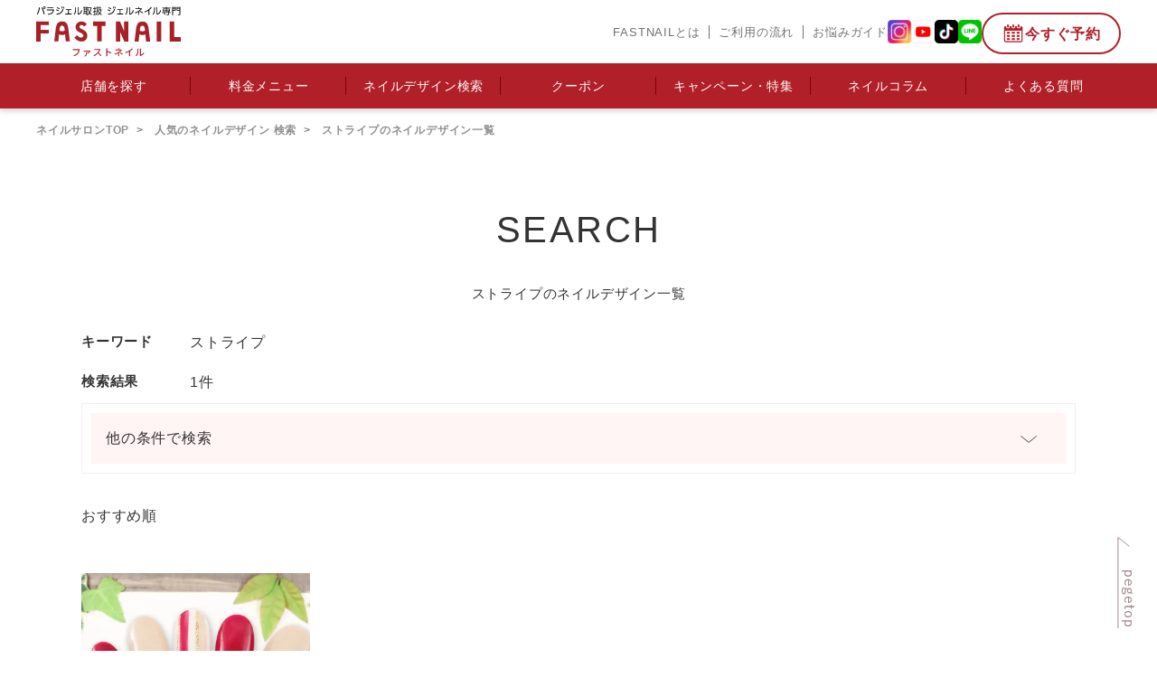

--- FILE ---
content_type: text/html; charset=UTF-8
request_url: https://fastnail.jp/?keyword-cat%5B%5D=%E3%82%B9%E3%83%88%E3%83%A9%E3%82%A4%E3%83%97&s=&post_type=design
body_size: 17516
content:
<!DOCTYPE html>
<html lang="ja">

<head>

<!-- Google tag (gtag.js) -->
<script async src="https://www.googletagmanager.com/gtag/js?id=UA-2183619-32"></script>
<script>
  window.dataLayer = window.dataLayer || [];
  function gtag(){dataLayer.push(arguments);}
  gtag('js', new Date());

  gtag('config', 'UA-2183619-32', {
    'linker': {
        'domains': ['fastnail.jp', 'fastnail.app']
    }
    });
</script>
<!-- End Google tag (gtag.js) -->
<!-- Google Tag Manager GTM-MCQCNT-->
<script>(function(w,d,s,l,i){w[l]=w[l]||[];w[l].push({'gtm.start':
new Date().getTime(),event:'gtm.js'});var f=d.getElementsByTagName(s)[0],
j=d.createElement(s),dl=l!='dataLayer'?'&l='+l:'';j.async=true;j.src=
'https://www.googletagmanager.com/gtm.js?id='+i+dl;f.parentNode.insertBefore(j,f);
})(window,document,'script','dataLayer','GTM-MCQCNT');</script>
<!-- End Google Tag Manager GTM-MCQCNT-->
<!-- LINE Tag Base Code -->
<!-- Do Not Modify -->
<script>
(function(g,d,o){
  g._ltq=g._ltq||[];g._lt=g._lt||function(){g._ltq.push(arguments)};
  var h=location.protocol==='https:'?'https://d.line-scdn.net':'http://d.line-cdn.net';
  var s=d.createElement('script');s.async=1;
  s.src=o||h+'/n/line_tag/public/release/v1/lt.js';
  var t=d.getElementsByTagName('script')[0];t.parentNode.insertBefore(s,t);
    })(window, document);
_lt('init', {
  customerType: 'lap',
  sharedCookieDomain: 'fastnail.app',
  tagId: '39c69674-76fb-4e6b-b164-99adbe389299'
});
_lt('send', 'pv', ['39c69674-76fb-4e6b-b164-99adbe389299']);
</script>
<noscript>
  <img height="1" width="1" style="display:none"
       src="https://tr.line.me/tag.gif?c_t=lap&t_id=39c69674-76fb-4e6b-b164-99adbe389299&e=pv&noscript=1" />
</noscript>
<!-- End LINE Tag Base Code -->
	<meta http-equiv="X-UA-Compatible" content="IE=edge,chrome=1">
    <meta charset="utf-8">
    <meta name="format-detection" content="telephone=no">
    <meta name="viewport" content="width=device-width">
    <meta name="facebook-domain-verification" content="vbvkk5n384xyd8cq0cmkyukdwrl3jr" />

        <!-- ▼noindex -->
<!-- ▲noindex -->
    <link rel="shortcut icon" href="https://fastnail.jp/wp-content/themes/custom2022/img/favicon.ico">
    <link rel="icon" type="image/png" href="https://fastnail.jp/wp-content/themes/custom2022/img/favicon@32x32.png" sizes="32x32">

    <link rel="stylesheet" href="https://stackpath.bootstrapcdn.com/bootstrap/4.3.1/css/bootstrap.min.css"
        integrity="sha384-ggOyR0iXCbMQv3Xipma34MD+dH/1fQ784/j6cY/iJTQUOhcWr7x9JvoRxT2MZw1T" crossorigin="anonymous">
    <link rel="stylesheet" type="text/css" href="//cdn.jsdelivr.net/npm/slick-carousel@1.8.1/slick/slick.css"/>

    <link rel="stylesheet" type="text/css" href="https://fastnail.jp/wp-content/themes/custom2022/css/common.css?1759980601">
    <link rel="stylesheet" type="text/css" href="https://fastnail.jp/wp-content/themes/custom2022/css/design.css?1761879577">
    <link rel="stylesheet" href="https://use.typekit.net/atq6ymr.css">
    <link rel="stylesheet" href="https://fastnail.jp/wp-content/themes/custom2022/css/owl.carousel/owl.carousel.min.css">
    <link rel="stylesheet" href="https://fastnail.jp/wp-content/themes/custom2022/css/owl.carousel/owl.theme.default.min.css">

    		<!-- ▼デザイン検索canonical -->
				<link rel="canonical" href="https://fastnail.jp/?keyword-cat%5B%5D=%E3%82%B9%E3%83%88%E3%83%A9%E3%82%A4%E3%83%97&s=&post_type=design">
		<!-- ▲デザイン検索canonical -->
		
    <!-- ▼キャンペーン構造化データ -->
        <!-- ▲キャンペーン構造化データ -->

    

    <!-- TiktokAnalytics連携 START -->
	<script>
		!function (w, d, t) {
		  w.TiktokAnalyticsObject=t;var ttq=w[t]=w[t]||[];ttq.methods=["page","track","identify","instances","debug","on","off","once","ready","alias","group","enableCookie","disableCookie"],ttq.setAndDefer=function(t,e){t[e]=function(){t.push([e].concat(Array.prototype.slice.call(arguments,0)))}};for(var i=0;i<ttq.methods.length;i++)ttq.setAndDefer(ttq,ttq.methods[i]);ttq.instance=function(t){for(var e=ttq._i[t]||[],n=0;n<ttq.methods.length;n++)ttq.setAndDefer(e,ttq.methods[n]);return e},ttq.load=function(e,n){var i="https://analytics.tiktok.com/i18n/pixel/events.js";ttq._i=ttq._i||{},ttq._i[e]=[],ttq._i[e]._u=i,ttq._t=ttq._t||{},ttq._t[e]=+new Date,ttq._o=ttq._o||{},ttq._o[e]=n||{};n=document.createElement("script");n.type="text/javascript",n.async=!0,n.src=i+"?sdkid="+e+"&lib="+t;e=document.getElementsByTagName("script")[0];e.parentNode.insertBefore(n,e)};

		  ttq.load('CF6VB83C77U2ISB9IHP0');
		  ttq.page();
		}(window, document, 'ttq');
	</script>
    <!-- TiktokAnalytics連携 END -->

    <!-- ▼ wp追加 START -->
    
		<!-- All in One SEO 4.4.8 - aioseo.com -->
		<title>ストライプのネイルデザイン一覧 | ネイルサロンならFASTNAIL(ファストネイル)</title>
		<meta name="robots" content="max-snippet:-1, max-image-preview:large, max-video-preview:-1" />
		<meta name="google-site-verification" content="00hwWnf1ygMNNlF35m831iiRpkoNpyucwx-3ncA5ppE" />
		<meta name="generator" content="All in One SEO (AIOSEO) 4.4.8" />
		<meta property="og:locale" content="ja_JP" />
		<meta property="og:site_name" content="ネイルサロンならFASTNAIL(ファストネイル)" />
		<meta property="og:type" content="website" />
		<meta name="twitter:card" content="summary" />
		<script type="application/ld+json" class="aioseo-schema">
			{"@context":"https:\/\/schema.org","@graph":[{"@type":"BreadcrumbList","@id":"https:\/\/fastnail.jp\/#breadcrumblist","itemListElement":[{"@type":"ListItem","@id":"https:\/\/fastnail.jp\/#listItem","position":1,"name":"\u5bb6","item":"https:\/\/fastnail.jp\/","nextItem":"https:\/\/fastnail.jp\/keyword-cat\/%e3%82%b9%e3%83%88%e3%83%a9%e3%82%a4%e3%83%97\/#listItem"},{"@type":"ListItem","@id":"https:\/\/fastnail.jp\/keyword-cat\/%e3%82%b9%e3%83%88%e3%83%a9%e3%82%a4%e3%83%97\/#listItem","position":2,"name":"\u30b9\u30c8\u30e9\u30a4\u30d7","previousItem":"https:\/\/fastnail.jp\/#listItem"}]},{"@type":"CollectionPage","@id":"https:\/\/fastnail.jp\/#collectionpage","url":"https:\/\/fastnail.jp\/","name":"\u30b9\u30c8\u30e9\u30a4\u30d7\u306e\u30cd\u30a4\u30eb\u30c7\u30b6\u30a4\u30f3\u4e00\u89a7 | \u30cd\u30a4\u30eb\u30b5\u30ed\u30f3\u306a\u3089FASTNAIL(\u30d5\u30a1\u30b9\u30c8\u30cd\u30a4\u30eb)","inLanguage":"ja","isPartOf":{"@id":"https:\/\/fastnail.jp\/#website"},"breadcrumb":{"@id":"https:\/\/fastnail.jp\/#breadcrumblist"}},{"@type":"Organization","@id":"https:\/\/fastnail.jp\/#organization","name":"\u682a\u5f0f\u4f1a\u793e\u30b3\u30f3\u30f4\u30a1\u30ce","url":"https:\/\/fastnail.jp\/","logo":{"@type":"ImageObject","url":"https:\/\/fastnail.jp\/wp-content\/uploads\/2020\/07\/rogo.gif","@id":"https:\/\/fastnail.jp\/#organizationLogo","width":174,"height":74,"caption":"\u30b3\u30f3\u30f4\u30a1\u30ce\u30ed\u30b4"},"image":{"@id":"https:\/\/fastnail.jp\/#organizationLogo"},"contactPoint":{"@type":"ContactPoint","telephone":"+81337701190","contactType":"customer support"}},{"@type":"WebSite","@id":"https:\/\/fastnail.jp\/#website","url":"https:\/\/fastnail.jp\/","name":"\u30cd\u30a4\u30eb\u30b5\u30ed\u30f3\u306a\u3089FASTNAIL(\u30d5\u30a1\u30b9\u30c8\u30cd\u30a4\u30eb)","description":"\u6700\u65b0\u30cd\u30a4\u30eb\u30c7\u30b6\u30a4\u30f3\u304c\u8c4a\u5bcc\u2606\u30aa\u30d5\u7121\u6599\u26064,000\u5186\u53f0\uff5e\u266a\u3010\u5b9a\u984d\u30cd\u30a4\u30eb\u30b5\u30ed\u30f3\u3011FASTNAIL(\u30d5\u30a1\u30b9\u30c8\u30cd\u30a4\u30eb\uff09\u300c\u3044\u3064\u3082\u30ad\u30ec\u30a4\u300d\u3092\u300c\u79c1\u3089\u3057\u304f\u300d\u9078\u3079\u308b\u3002\u300c\u79c1\u3089\u3057\u3044\u30ad\u30ec\u30a4\u300d\u3092\u300c\u3082\u3063\u3068\u8eab\u8fd1\u306b\u300d\u611f\u3058\u305f\u3044\u3068\u3044\u3046\u304a\u5ba2\u69d8\u306e\u58f0\u304b\u3089FASTNAIL(\u30d5\u30a1\u30b9\u30c8\u30cd\u30a4\u30eb\uff09\u306f\u8a95\u751f\u3057\u307e\u3057\u305f\u3002\u884c\u304d\u305f\u3044\u3068\u304d\u306b\u884c\u304d\u305f\u3044\u3068\u3053\u308d\u306b\u3001\u304a\u5ba2\u69d8\u306e\u30e9\u30a4\u30d5\u30b9\u30bf\u30a4\u30eb\u306b\u5408\u308f\u305b\u305f\u201c\u65b0\u3057\u3044\u30cd\u30a4\u30eb\u306e\u30ab\u30bf\u30c1\u201d\u3092\u79c1\u305f\u3061\u306f\u63d0\u4f9b\u3057\u307e\u3059\u3002","inLanguage":"ja","publisher":{"@id":"https:\/\/fastnail.jp\/#organization"}}]}
		</script>
		<script type="text/javascript" >
			window.ga=window.ga||function(){(ga.q=ga.q||[]).push(arguments)};ga.l=+new Date;
			ga('create', "UA-2183619-32", 'auto');
			ga('send', 'pageview');
		</script>
		<script async src="https://www.google-analytics.com/analytics.js"></script>
		<!-- All in One SEO -->

<link rel="alternate" type="application/rss+xml" title="ネイルサロンならFASTNAIL(ファストネイル) &raquo; ネイルデザイン フィード" href="https://fastnail.jp/design/feed/" />
<link rel='stylesheet' id='sbi_styles-css' href='https://fastnail.jp/wp-content/plugins/instagram-feed/css/sbi-styles.min.css?ver=6.2.4' type='text/css' media='all' />
<link rel='stylesheet' id='wp-block-library-css' href='https://fastnail.jp/wp-includes/css/dist/block-library/style.min.css?ver=6.3.7' type='text/css' media='all' />
<style id='classic-theme-styles-inline-css' type='text/css'>
/*! This file is auto-generated */
.wp-block-button__link{color:#fff;background-color:#32373c;border-radius:9999px;box-shadow:none;text-decoration:none;padding:calc(.667em + 2px) calc(1.333em + 2px);font-size:1.125em}.wp-block-file__button{background:#32373c;color:#fff;text-decoration:none}
</style>
<style id='global-styles-inline-css' type='text/css'>
body{--wp--preset--color--black: #000000;--wp--preset--color--cyan-bluish-gray: #abb8c3;--wp--preset--color--white: #ffffff;--wp--preset--color--pale-pink: #f78da7;--wp--preset--color--vivid-red: #cf2e2e;--wp--preset--color--luminous-vivid-orange: #ff6900;--wp--preset--color--luminous-vivid-amber: #fcb900;--wp--preset--color--light-green-cyan: #7bdcb5;--wp--preset--color--vivid-green-cyan: #00d084;--wp--preset--color--pale-cyan-blue: #8ed1fc;--wp--preset--color--vivid-cyan-blue: #0693e3;--wp--preset--color--vivid-purple: #9b51e0;--wp--preset--gradient--vivid-cyan-blue-to-vivid-purple: linear-gradient(135deg,rgba(6,147,227,1) 0%,rgb(155,81,224) 100%);--wp--preset--gradient--light-green-cyan-to-vivid-green-cyan: linear-gradient(135deg,rgb(122,220,180) 0%,rgb(0,208,130) 100%);--wp--preset--gradient--luminous-vivid-amber-to-luminous-vivid-orange: linear-gradient(135deg,rgba(252,185,0,1) 0%,rgba(255,105,0,1) 100%);--wp--preset--gradient--luminous-vivid-orange-to-vivid-red: linear-gradient(135deg,rgba(255,105,0,1) 0%,rgb(207,46,46) 100%);--wp--preset--gradient--very-light-gray-to-cyan-bluish-gray: linear-gradient(135deg,rgb(238,238,238) 0%,rgb(169,184,195) 100%);--wp--preset--gradient--cool-to-warm-spectrum: linear-gradient(135deg,rgb(74,234,220) 0%,rgb(151,120,209) 20%,rgb(207,42,186) 40%,rgb(238,44,130) 60%,rgb(251,105,98) 80%,rgb(254,248,76) 100%);--wp--preset--gradient--blush-light-purple: linear-gradient(135deg,rgb(255,206,236) 0%,rgb(152,150,240) 100%);--wp--preset--gradient--blush-bordeaux: linear-gradient(135deg,rgb(254,205,165) 0%,rgb(254,45,45) 50%,rgb(107,0,62) 100%);--wp--preset--gradient--luminous-dusk: linear-gradient(135deg,rgb(255,203,112) 0%,rgb(199,81,192) 50%,rgb(65,88,208) 100%);--wp--preset--gradient--pale-ocean: linear-gradient(135deg,rgb(255,245,203) 0%,rgb(182,227,212) 50%,rgb(51,167,181) 100%);--wp--preset--gradient--electric-grass: linear-gradient(135deg,rgb(202,248,128) 0%,rgb(113,206,126) 100%);--wp--preset--gradient--midnight: linear-gradient(135deg,rgb(2,3,129) 0%,rgb(40,116,252) 100%);--wp--preset--font-size--small: 13px;--wp--preset--font-size--medium: 20px;--wp--preset--font-size--large: 36px;--wp--preset--font-size--x-large: 42px;--wp--preset--spacing--20: 0.44rem;--wp--preset--spacing--30: 0.67rem;--wp--preset--spacing--40: 1rem;--wp--preset--spacing--50: 1.5rem;--wp--preset--spacing--60: 2.25rem;--wp--preset--spacing--70: 3.38rem;--wp--preset--spacing--80: 5.06rem;--wp--preset--shadow--natural: 6px 6px 9px rgba(0, 0, 0, 0.2);--wp--preset--shadow--deep: 12px 12px 50px rgba(0, 0, 0, 0.4);--wp--preset--shadow--sharp: 6px 6px 0px rgba(0, 0, 0, 0.2);--wp--preset--shadow--outlined: 6px 6px 0px -3px rgba(255, 255, 255, 1), 6px 6px rgba(0, 0, 0, 1);--wp--preset--shadow--crisp: 6px 6px 0px rgba(0, 0, 0, 1);}:where(.is-layout-flex){gap: 0.5em;}:where(.is-layout-grid){gap: 0.5em;}body .is-layout-flow > .alignleft{float: left;margin-inline-start: 0;margin-inline-end: 2em;}body .is-layout-flow > .alignright{float: right;margin-inline-start: 2em;margin-inline-end: 0;}body .is-layout-flow > .aligncenter{margin-left: auto !important;margin-right: auto !important;}body .is-layout-constrained > .alignleft{float: left;margin-inline-start: 0;margin-inline-end: 2em;}body .is-layout-constrained > .alignright{float: right;margin-inline-start: 2em;margin-inline-end: 0;}body .is-layout-constrained > .aligncenter{margin-left: auto !important;margin-right: auto !important;}body .is-layout-constrained > :where(:not(.alignleft):not(.alignright):not(.alignfull)){max-width: var(--wp--style--global--content-size);margin-left: auto !important;margin-right: auto !important;}body .is-layout-constrained > .alignwide{max-width: var(--wp--style--global--wide-size);}body .is-layout-flex{display: flex;}body .is-layout-flex{flex-wrap: wrap;align-items: center;}body .is-layout-flex > *{margin: 0;}body .is-layout-grid{display: grid;}body .is-layout-grid > *{margin: 0;}:where(.wp-block-columns.is-layout-flex){gap: 2em;}:where(.wp-block-columns.is-layout-grid){gap: 2em;}:where(.wp-block-post-template.is-layout-flex){gap: 1.25em;}:where(.wp-block-post-template.is-layout-grid){gap: 1.25em;}.has-black-color{color: var(--wp--preset--color--black) !important;}.has-cyan-bluish-gray-color{color: var(--wp--preset--color--cyan-bluish-gray) !important;}.has-white-color{color: var(--wp--preset--color--white) !important;}.has-pale-pink-color{color: var(--wp--preset--color--pale-pink) !important;}.has-vivid-red-color{color: var(--wp--preset--color--vivid-red) !important;}.has-luminous-vivid-orange-color{color: var(--wp--preset--color--luminous-vivid-orange) !important;}.has-luminous-vivid-amber-color{color: var(--wp--preset--color--luminous-vivid-amber) !important;}.has-light-green-cyan-color{color: var(--wp--preset--color--light-green-cyan) !important;}.has-vivid-green-cyan-color{color: var(--wp--preset--color--vivid-green-cyan) !important;}.has-pale-cyan-blue-color{color: var(--wp--preset--color--pale-cyan-blue) !important;}.has-vivid-cyan-blue-color{color: var(--wp--preset--color--vivid-cyan-blue) !important;}.has-vivid-purple-color{color: var(--wp--preset--color--vivid-purple) !important;}.has-black-background-color{background-color: var(--wp--preset--color--black) !important;}.has-cyan-bluish-gray-background-color{background-color: var(--wp--preset--color--cyan-bluish-gray) !important;}.has-white-background-color{background-color: var(--wp--preset--color--white) !important;}.has-pale-pink-background-color{background-color: var(--wp--preset--color--pale-pink) !important;}.has-vivid-red-background-color{background-color: var(--wp--preset--color--vivid-red) !important;}.has-luminous-vivid-orange-background-color{background-color: var(--wp--preset--color--luminous-vivid-orange) !important;}.has-luminous-vivid-amber-background-color{background-color: var(--wp--preset--color--luminous-vivid-amber) !important;}.has-light-green-cyan-background-color{background-color: var(--wp--preset--color--light-green-cyan) !important;}.has-vivid-green-cyan-background-color{background-color: var(--wp--preset--color--vivid-green-cyan) !important;}.has-pale-cyan-blue-background-color{background-color: var(--wp--preset--color--pale-cyan-blue) !important;}.has-vivid-cyan-blue-background-color{background-color: var(--wp--preset--color--vivid-cyan-blue) !important;}.has-vivid-purple-background-color{background-color: var(--wp--preset--color--vivid-purple) !important;}.has-black-border-color{border-color: var(--wp--preset--color--black) !important;}.has-cyan-bluish-gray-border-color{border-color: var(--wp--preset--color--cyan-bluish-gray) !important;}.has-white-border-color{border-color: var(--wp--preset--color--white) !important;}.has-pale-pink-border-color{border-color: var(--wp--preset--color--pale-pink) !important;}.has-vivid-red-border-color{border-color: var(--wp--preset--color--vivid-red) !important;}.has-luminous-vivid-orange-border-color{border-color: var(--wp--preset--color--luminous-vivid-orange) !important;}.has-luminous-vivid-amber-border-color{border-color: var(--wp--preset--color--luminous-vivid-amber) !important;}.has-light-green-cyan-border-color{border-color: var(--wp--preset--color--light-green-cyan) !important;}.has-vivid-green-cyan-border-color{border-color: var(--wp--preset--color--vivid-green-cyan) !important;}.has-pale-cyan-blue-border-color{border-color: var(--wp--preset--color--pale-cyan-blue) !important;}.has-vivid-cyan-blue-border-color{border-color: var(--wp--preset--color--vivid-cyan-blue) !important;}.has-vivid-purple-border-color{border-color: var(--wp--preset--color--vivid-purple) !important;}.has-vivid-cyan-blue-to-vivid-purple-gradient-background{background: var(--wp--preset--gradient--vivid-cyan-blue-to-vivid-purple) !important;}.has-light-green-cyan-to-vivid-green-cyan-gradient-background{background: var(--wp--preset--gradient--light-green-cyan-to-vivid-green-cyan) !important;}.has-luminous-vivid-amber-to-luminous-vivid-orange-gradient-background{background: var(--wp--preset--gradient--luminous-vivid-amber-to-luminous-vivid-orange) !important;}.has-luminous-vivid-orange-to-vivid-red-gradient-background{background: var(--wp--preset--gradient--luminous-vivid-orange-to-vivid-red) !important;}.has-very-light-gray-to-cyan-bluish-gray-gradient-background{background: var(--wp--preset--gradient--very-light-gray-to-cyan-bluish-gray) !important;}.has-cool-to-warm-spectrum-gradient-background{background: var(--wp--preset--gradient--cool-to-warm-spectrum) !important;}.has-blush-light-purple-gradient-background{background: var(--wp--preset--gradient--blush-light-purple) !important;}.has-blush-bordeaux-gradient-background{background: var(--wp--preset--gradient--blush-bordeaux) !important;}.has-luminous-dusk-gradient-background{background: var(--wp--preset--gradient--luminous-dusk) !important;}.has-pale-ocean-gradient-background{background: var(--wp--preset--gradient--pale-ocean) !important;}.has-electric-grass-gradient-background{background: var(--wp--preset--gradient--electric-grass) !important;}.has-midnight-gradient-background{background: var(--wp--preset--gradient--midnight) !important;}.has-small-font-size{font-size: var(--wp--preset--font-size--small) !important;}.has-medium-font-size{font-size: var(--wp--preset--font-size--medium) !important;}.has-large-font-size{font-size: var(--wp--preset--font-size--large) !important;}.has-x-large-font-size{font-size: var(--wp--preset--font-size--x-large) !important;}
.wp-block-navigation a:where(:not(.wp-element-button)){color: inherit;}
:where(.wp-block-post-template.is-layout-flex){gap: 1.25em;}:where(.wp-block-post-template.is-layout-grid){gap: 1.25em;}
:where(.wp-block-columns.is-layout-flex){gap: 2em;}:where(.wp-block-columns.is-layout-grid){gap: 2em;}
.wp-block-pullquote{font-size: 1.5em;line-height: 1.6;}
</style>
<link rel='stylesheet' id='contact-form-7-css' href='https://fastnail.jp/wp-content/plugins/contact-form-7/includes/css/styles.css?ver=5.8.1' type='text/css' media='all' />
<link rel="https://api.w.org/" href="https://fastnail.jp/wp-json/" /><link rel="alternate" type="application/json" href="https://fastnail.jp/wp-json/wp/v2/keyword-cat/177" /><meta name="generator" content="Site Kit by Google 1.111.1" />
<!-- Google AdSense スニペット (Site Kit が追加) -->
<meta name="google-adsense-platform-account" content="ca-host-pub-2644536267352236">
<meta name="google-adsense-platform-domain" content="sitekit.withgoogle.com">
<!-- (ここまで) Google AdSense スニペット (Site Kit が追加) -->
<style type="text/css">.broken_link, a.broken_link {
	text-decoration: line-through;
}</style>    <!-- ▲ wp追加 END -->
    
        <!-- ▼サロンページ用ローカルビジネス構造化データ -->
             <!--  ▲ サロンページ用ローカルビジネス構造化データ -->
</head>

<body id="archive-design" class="style_design">
<!-- Google Tag Manager (noscript) GTM-MCQCNT-->
<noscript><iframe src="https://www.googletagmanager.com/ns.html?id=GTM-MCQCNT"
height="0" width="0" style="display:none;visibility:hidden"></iframe></noscript>
<!-- End Google Tag Manager (noscript) GTM-MCQCNT-->
    <header class="s-header js--header">
        <div class="s-header__top">
            <div class="s-header__top-inner">
                <h1 class="s-header__top-logo">
                    <a href="https://fastnail.jp/"><img src="https://fastnail.jp/wp-content/themes/custom2022/img/common/logo02.svg?0621" alt="パラジェル取扱 ジェルネイル専門 FASTNAIL" width="160" height="56"></a>
                </h1>
                <div class="s-header__top-right">
                    <ul class="s-header__top-nav pc-flex">
                        <li>
                            <a href="https://fastnail.jp/about">FASTNAILとは</a>
                        </li>
                        <li>
                            <a href="https://fastnail.jp/flow">ご利用の流れ</a>
                        </li>
                        <li>
                            <a href="https://fastnail.jp/guide">お悩みガイド</a>
                        </li>
                    </ul>
                    <ul class="s-header__top-icons pc-flex">
                                                <li>
                            <a href="https://www.instagram.com/fastnail_official/" target="_blank">
                                <img src="https://fastnail.jp/wp-content/themes/custom2022/img/common/icon_instagram.png" alt="Instagramアイコン" width="26" height="26">
                            </a>
                        </li>
                        <li>
                            <a href="https://www.youtube.com/@fastnail_official." target="_blank">
                                <img src="https://fastnail.jp/wp-content/themes/custom2022/img/common/icon_youtube.png" alt="Youtubeアイコン" width="26" height="26">
                            </a>
                        </li>
                        <li>
                            <a href="https://www.tiktok.com/@fastnail.official" target="_blank">
                                <img src="https://fastnail.jp/wp-content/themes/custom2022/img/common/icon_tiktok.png" alt="Tiktokアイコン" width="26" height="26">
                            </a>
                        </li>
												<li>
														<a href="https://aura-mico.jp/qr-codes/e7dd64ef8db756c8f6835a6778c2ce70/preview" target="_blank">
																<img src="https://fastnail.jp/wp-content/themes/custom2022/img/common/icon_line.png" alt="LINEアイコン" width="26" height="26">
														</a>
												</li>
                    </ul>
										<div class="s-header__top-contact">
											<p class="c-reserve-modal-open" data-izimodal-open=".c-reserve-modal">
														<picture>
																<source media="(max-width: 767px)" srcset="https://fastnail.jp/wp-content/themes/custom2022/img/common/icon_contact-sp.svg" alt="今すぐ予約" width="26" height="26">
																<img src="https://fastnail.jp/wp-content/themes/custom2022/img/common/icon_contact.png" alt="今すぐ予約アイコン" width="26" height="26">
														</picture>
														<span>今すぐ予約</span>
											</p>
										</div>
                    <div class="s-header__top-drawer js--drawer_btn js--drawer_main-btn sp">
                        <span></span>
                    </div>
                </div>
            </div>
        </div>
        <div class="s-header__bottom">
            <ul class="s-header__bottom-list">
                <li class="s-header__bottom-item--mega">
                    <p class="s-header__mega-btn js--drawer_btn js--drawer_ac-btn" data-drawer_link="salon">店舗を探す</p>
                    <div class="s-header__mega-salon s-header__mega-menu">

                    <div class="s-header__mega-salon-wrap">
					<h3 class="s-header__mega-salon-area">都内（東京）</h3><div class="s-header__mega-salon-block"><p class="s-header__mega-salon-ttl">東京23区</p>
		<ul class="s-header__mega-salon-cont"><li><a href="https://fastnail.jp/salon/shinjuku/">新宿店</a></li><li><a href="https://fastnail.jp/salon/shibuya/">渋谷店</a></li><li><a href="https://fastnail.jp/salon/ginza/">銀座店</a></li><li><a href="https://fastnail.jp/salon/takadanobaba/">高田馬場店</a></li><li><a href="https://fastnail.jp/salon/ueno/">上野店</a></li><li><a href="https://fastnail.jp/salon/ikebukuro/">池袋店</a></li><li><a href="https://fastnail.jp/salon/kinshicho/">錦糸町店</a></li><li><a href="https://fastnail.jp/salon/meguro/">目黒店</a></li><li><a href="https://fastnail.jp/salon/gotanda/">五反田店</a></li><li><a href="https://fastnail.jp/salon/sasazuka/">フレンテ笹塚店</a></li><li><a href="https://fastnail.jp/salon/ainz-tulpe-ikebukuro-seibu/">池袋東口駅前店</a></li><li><a href="https://fastnail.jp/salon/nakano/">中野店</a></li><li><a href="https://fastnail.jp/salon/kitasenju/">北千住マルイ店</a></li><li><a href="https://fastnail.jp/salon/ooimachi/">阪急大井町ガーデン店</a></li><li><a href="https://fastnail.jp/salon/ogikubo-station/">荻窪駅前店</a></li><li><a href="https://fastnail.jp/salon/ebisu-station/">恵比寿駅前店</a></li><li><a href="https://fastnail.jp/salon/jiyugaoka-station/">自由が丘駅前店</a></li><li><a href="https://fastnail.jp/salon/kasai-station/">葛西駅前店</a></li><li><a href="https://fastnail.jp/salon/plus-shinjuku/">新宿店<span>PLUS</span></a></li></ul>
				</div>
			<div class="s-header__mega-salon-block"><p class="s-header__mega-salon-ttl">東京その他</p>
		<ul class="s-header__mega-salon-cont"><li><a href="https://fastnail.jp/salon/machida/">町田東急ツインズ店</a></li><li><a href="https://fastnail.jp/salon/hachioji/">八王子店</a></li><li><a href="https://fastnail.jp/salon/minamiosawa/">南大沢店</a></li><li><a href="https://fastnail.jp/salon/tachikawa/">立川店</a></li><li><a href="https://fastnail.jp/salon/sengawa/">フレンテ仙川店</a></li><li><a href="https://fastnail.jp/salon/kichijoji/">キラリナ京王吉祥寺店</a></li><li><a href="https://fastnail.jp/salon/kokubunji/">セレオ国分寺店</a></li><li><a href="https://fastnail.jp/salon/fuchu/">府中ル・シーニュ店</a></li><li><a href="https://fastnail.jp/salon/akishima/">昭島店<span>LOCO</span></a></li></ul></div></div>
			<div class="s-header__mega-salon-wrap">
			<h3 class="s-header__mega-salon-area">関東</h3>
			<div class="s-header__mega-salon-block"><p class="s-header__mega-salon-ttl">神奈川</p>
		<ul class="s-header__mega-salon-cont"><li><a href="https://fastnail.jp/salon/yokohama/">横浜店</a></li><li><a href="https://fastnail.jp/salon/kawasaki/">ミューザ川崎店</a></li><li><a href="https://fastnail.jp/salon/mizonokuchi/">マルイファミリー溝口店</a></li><li><a href="https://fastnail.jp/salon/totsuka/">サクラス戸塚店</a></li><li><a href="https://fastnail.jp/salon/ebina/">ららぽーと海老名店</a></li><li><a href="https://fastnail.jp/salon/musashikosugi/">武蔵小杉東急スクエア店</a></li><li><a href="https://fastnail.jp/salon/futamatagawa/">ジョイナステラス二俣川店</a></li><li><a href="https://fastnail.jp/salon/lalaport-yokohama/">ららぽーと横浜店</a></li><li><a href="https://fastnail.jp/salon/fujisawa/">湘南ゲート藤沢店</a></li><li><a href="https://fastnail.jp/salon/terracemall/">テラスモール湘南店</a></li><li><a href="https://fastnail.jp/salon/yokohama-annex/">横浜ANNEX店</a></li></ul>
				</div>
			<div class="s-header__mega-salon-block"><p class="s-header__mega-salon-ttl">千葉</p>
		<ul class="s-header__mega-salon-cont"><li><a href="https://fastnail.jp/salon/kashiwa-02/">柏店</a></li><li><a href="https://fastnail.jp/salon/chiba/">ペリエ千葉店</a></li><li><a href="https://fastnail.jp/salon/motoyawata/">シャポー本八幡店</a></li><li><a href="https://fastnail.jp/salon/matsudo-station-west/">松戸駅西口店</a></li></ul><p class="s-header__mega-salon-ttl">埼玉</p>
		<ul class="s-header__mega-salon-cont"><li><a href="https://fastnail.jp/salon/koshigaya/">越谷レイクタウン店</a></li><li><a href="https://fastnail.jp/salon/kawagoe/">川越駅前店</a></li><li><a href="https://fastnail.jp/salon/shiki/">マルイファミリー志木店</a></li><li><a href="https://fastnail.jp/salon/tokorozawa/">グランエミオ所沢店</a></li><li><a href="https://fastnail.jp/salon/salon-8475/">コクーンシティ さいたま新都心店</a></li><li><a href="https://fastnail.jp/salon/omiya_west/">大宮西口駅前店</a></li><li><a href="https://fastnail.jp/salon/kasukabe/">春日部店</a></li></ul></div>
				</div>
			<div class="s-header__mega-salon-block"><p class="s-header__mega-salon-ttl">愛知</p>
		<ul class="s-header__mega-salon-cont"><li><a href="https://fastnail.jp/salon/meieki/">名駅店</a></li><li><a href="https://fastnail.jp/salon/tokoname/">イオンモール常滑店</a></li><li><a href="https://fastnail.jp/salon/akaike/">プライムツリー赤池店</a></li><li><a href="https://fastnail.jp/salon/kanayama/">アスナル金山店</a></li><li><a href="https://fastnail.jp/salon/salon-7721/">mozoワンダーシティ店</a></li></ul><p class="s-header__mega-salon-ttl">静岡</p>
		<ul class="s-header__mega-salon-cont"><li><a href="https://fastnail.jp/salon/shizuoka/">静岡パルシェ店</a></li><li><a href="https://fastnail.jp/salon/numazu/">ららぽーと沼津店<span>LOCO</span></a></li><li><a href="https://fastnail.jp/salon/salon-8479/">アクロスプラザ富士宮店<span>LOCO</span></a></li></ul><p class="s-header__mega-salon-ttl">大阪</p>
		<ul class="s-header__mega-salon-cont"><li><a href="https://fastnail.jp/salon/umeda/">大阪梅田店</a></li><li><a href="https://fastnail.jp/salon/kitahanada/">イオンモール堺北花田店</a></li><li><a href="https://fastnail.jp/salon/salon-8043/">なんばウォーク店</a></li><li><a href="https://fastnail.jp/salon/salon-8297/">ららぽーと門真店</a></li></ul>
				</div>
			<div class="s-header__mega-salon-block"><p class="s-header__mega-salon-ttl">京都</p>
		<ul class="s-header__mega-salon-cont"><li><a href="https://fastnail.jp/salon/kyotokarasuma/">京都烏丸店</a></li></ul><p class="s-header__mega-salon-ttl">広島</p>
		<ul class="s-header__mega-salon-cont"><li><a href="https://fastnail.jp/salon/hiroshima/">広島パルコ店</a></li><li><a href="https://fastnail.jp/salon/hiroshima-station/">広島駅前店</a></li></ul><p class="s-header__mega-salon-ttl">福岡</p>
		<ul class="s-header__mega-salon-cont"><li><a href="https://fastnail.jp/salon/salon-8476/">博多マルイ店</a></li><li><a href="https://fastnail.jp/salon/kasuga/">春日店<span>LOCO</span></a></li><li><a href="https://fastnail.jp/salon/salon-8478/">志免店<span>LOCO</span></a></li></ul>
	<a href="https://fastnail.jp/salon" class="s-header__mega-salon-archive">店舗一覧へ</a>
	</div>
                    </div>
                </li>
                <li>
                    <a href="https://fastnail.jp/price">料金メニュー</a>
                </li>
                <li>
                    <a href="https://fastnail.app/?page=1&type=ranking" target="_blank">ネイルデザイン検索</a>
                </li>
                <li>
                    <a href="https://fastnail.jp/coupon">クーポン</a>
                </li>
                <li>
                    <a href="https://fastnail.jp/campaign">キャンペーン・特集</a>
                </li>
                <li>
                    <a href="https://fastnail.jp/column">ネイルコラム</a>
                </li>
                <li>
                    <a href="https://fastnail.jp/qa">よくある質問</a>
                </li>
            </ul>
        </div>

                <div class="s-header-hamburgerMenu js--drawer_cont sp">
            <ul class="s-header-hamburgerMenu__list">
                <li class="js--drawer_ac" data-drawer_cont="salon">
                    <p class="js--accordion-trigger">店舗を探す</p>
                    <div class="s-header-hamburgerMenu__main">
                        <a href="https://fastnail.jp/salon" class="s-header-hamburgerMenu__link s-header-hamburgerMenu__link--01">全国サロン一覧</a>
                        <dl class="s-header-hamburgerMenu__cat-list">
                            <dt class="js--accordion-trigger">都内（東京）</dt><dd><p class="s-header-hamburgerMenu__stitle">東京23区</p><ul><li><a href="https://fastnail.jp/salon/shinjuku/" class="s-header-hamburgerMenu__link s-header-hamburgerMenu__link--02">新宿店</a></li><li><a href="https://fastnail.jp/salon/shibuya/" class="s-header-hamburgerMenu__link s-header-hamburgerMenu__link--02">渋谷店</a></li><li><a href="https://fastnail.jp/salon/ginza/" class="s-header-hamburgerMenu__link s-header-hamburgerMenu__link--02">銀座店</a></li><li><a href="https://fastnail.jp/salon/takadanobaba/" class="s-header-hamburgerMenu__link s-header-hamburgerMenu__link--02">高田馬場店</a></li><li><a href="https://fastnail.jp/salon/ueno/" class="s-header-hamburgerMenu__link s-header-hamburgerMenu__link--02">上野店</a></li><li><a href="https://fastnail.jp/salon/ikebukuro/" class="s-header-hamburgerMenu__link s-header-hamburgerMenu__link--02">池袋店</a></li><li><a href="https://fastnail.jp/salon/kinshicho/" class="s-header-hamburgerMenu__link s-header-hamburgerMenu__link--02">錦糸町店</a></li><li><a href="https://fastnail.jp/salon/meguro/" class="s-header-hamburgerMenu__link s-header-hamburgerMenu__link--02">目黒店</a></li><li><a href="https://fastnail.jp/salon/gotanda/" class="s-header-hamburgerMenu__link s-header-hamburgerMenu__link--02">五反田店</a></li><li><a href="https://fastnail.jp/salon/sasazuka/" class="s-header-hamburgerMenu__link s-header-hamburgerMenu__link--02">フレンテ笹塚店</a></li><li><a href="https://fastnail.jp/salon/ainz-tulpe-ikebukuro-seibu/" class="s-header-hamburgerMenu__link s-header-hamburgerMenu__link--02">池袋東口駅前店</a></li><li><a href="https://fastnail.jp/salon/nakano/" class="s-header-hamburgerMenu__link s-header-hamburgerMenu__link--02">中野店</a></li><li><a href="https://fastnail.jp/salon/kitasenju/" class="s-header-hamburgerMenu__link s-header-hamburgerMenu__link--02">北千住マルイ店</a></li><li><a href="https://fastnail.jp/salon/ooimachi/" class="s-header-hamburgerMenu__link s-header-hamburgerMenu__link--02">阪急大井町ガーデン店</a></li><li><a href="https://fastnail.jp/salon/ogikubo-station/" class="s-header-hamburgerMenu__link s-header-hamburgerMenu__link--02">荻窪駅前店</a></li><li><a href="https://fastnail.jp/salon/ebisu-station/" class="s-header-hamburgerMenu__link s-header-hamburgerMenu__link--02">恵比寿駅前店</a></li><li><a href="https://fastnail.jp/salon/jiyugaoka-station/" class="s-header-hamburgerMenu__link s-header-hamburgerMenu__link--02">自由が丘駅前店</a></li><li><a href="https://fastnail.jp/salon/kasai-station/" class="s-header-hamburgerMenu__link s-header-hamburgerMenu__link--02">葛西駅前店</a></li><li><a href="https://fastnail.jp/salon/plus-shinjuku/" class="s-header-hamburgerMenu__link s-header-hamburgerMenu__link--02">新宿店（PLUS）</a></li></ul><p class="s-header-hamburgerMenu__stitle">東京その他</p><ul><li><a href="https://fastnail.jp/salon/machida/" class="s-header-hamburgerMenu__link s-header-hamburgerMenu__link--02">町田東急ツインズ店</a></li><li><a href="https://fastnail.jp/salon/hachioji/" class="s-header-hamburgerMenu__link s-header-hamburgerMenu__link--02">八王子店</a></li><li><a href="https://fastnail.jp/salon/minamiosawa/" class="s-header-hamburgerMenu__link s-header-hamburgerMenu__link--02">南大沢店</a></li><li><a href="https://fastnail.jp/salon/tachikawa/" class="s-header-hamburgerMenu__link s-header-hamburgerMenu__link--02">立川店</a></li><li><a href="https://fastnail.jp/salon/sengawa/" class="s-header-hamburgerMenu__link s-header-hamburgerMenu__link--02">フレンテ仙川店</a></li><li><a href="https://fastnail.jp/salon/kichijoji/" class="s-header-hamburgerMenu__link s-header-hamburgerMenu__link--02">キラリナ京王吉祥寺店</a></li><li><a href="https://fastnail.jp/salon/kokubunji/" class="s-header-hamburgerMenu__link s-header-hamburgerMenu__link--02">セレオ国分寺店</a></li><li><a href="https://fastnail.jp/salon/fuchu/" class="s-header-hamburgerMenu__link s-header-hamburgerMenu__link--02">府中ル・シーニュ店</a></li><li><a href="https://fastnail.jp/salon/akishima/" class="s-header-hamburgerMenu__link s-header-hamburgerMenu__link--02">昭島店（LOCO）</a></li></ul></dd><dt class="js--accordion-trigger">関東</dt><dd><p class="s-header-hamburgerMenu__stitle">神奈川</p><ul><li><a href="https://fastnail.jp/salon/yokohama/" class="s-header-hamburgerMenu__link s-header-hamburgerMenu__link--02">横浜店</a></li><li><a href="https://fastnail.jp/salon/kawasaki/" class="s-header-hamburgerMenu__link s-header-hamburgerMenu__link--02">ミューザ川崎店</a></li><li><a href="https://fastnail.jp/salon/mizonokuchi/" class="s-header-hamburgerMenu__link s-header-hamburgerMenu__link--02">マルイファミリー溝口店</a></li><li><a href="https://fastnail.jp/salon/totsuka/" class="s-header-hamburgerMenu__link s-header-hamburgerMenu__link--02">サクラス戸塚店</a></li><li><a href="https://fastnail.jp/salon/ebina/" class="s-header-hamburgerMenu__link s-header-hamburgerMenu__link--02">ららぽーと海老名店</a></li><li><a href="https://fastnail.jp/salon/musashikosugi/" class="s-header-hamburgerMenu__link s-header-hamburgerMenu__link--02">武蔵小杉東急スクエア店</a></li><li><a href="https://fastnail.jp/salon/futamatagawa/" class="s-header-hamburgerMenu__link s-header-hamburgerMenu__link--02">ジョイナステラス二俣川店</a></li><li><a href="https://fastnail.jp/salon/lalaport-yokohama/" class="s-header-hamburgerMenu__link s-header-hamburgerMenu__link--02">ららぽーと横浜店</a></li><li><a href="https://fastnail.jp/salon/fujisawa/" class="s-header-hamburgerMenu__link s-header-hamburgerMenu__link--02">湘南ゲート藤沢店</a></li><li><a href="https://fastnail.jp/salon/terracemall/" class="s-header-hamburgerMenu__link s-header-hamburgerMenu__link--02">テラスモール湘南店</a></li><li><a href="https://fastnail.jp/salon/yokohama-annex/" class="s-header-hamburgerMenu__link s-header-hamburgerMenu__link--02">横浜ANNEX店</a></li></ul><p class="s-header-hamburgerMenu__stitle">千葉</p><ul><li><a href="https://fastnail.jp/salon/kashiwa-02/" class="s-header-hamburgerMenu__link s-header-hamburgerMenu__link--02">柏店</a></li><li><a href="https://fastnail.jp/salon/chiba/" class="s-header-hamburgerMenu__link s-header-hamburgerMenu__link--02">ペリエ千葉店</a></li><li><a href="https://fastnail.jp/salon/motoyawata/" class="s-header-hamburgerMenu__link s-header-hamburgerMenu__link--02">シャポー本八幡店</a></li><li><a href="https://fastnail.jp/salon/matsudo-station-west/" class="s-header-hamburgerMenu__link s-header-hamburgerMenu__link--02">松戸駅西口店</a></li></ul><p class="s-header-hamburgerMenu__stitle">埼玉</p><ul><li><a href="https://fastnail.jp/salon/koshigaya/" class="s-header-hamburgerMenu__link s-header-hamburgerMenu__link--02">越谷レイクタウン店</a></li><li><a href="https://fastnail.jp/salon/kawagoe/" class="s-header-hamburgerMenu__link s-header-hamburgerMenu__link--02">川越駅前店</a></li><li><a href="https://fastnail.jp/salon/shiki/" class="s-header-hamburgerMenu__link s-header-hamburgerMenu__link--02">マルイファミリー志木店</a></li><li><a href="https://fastnail.jp/salon/tokorozawa/" class="s-header-hamburgerMenu__link s-header-hamburgerMenu__link--02">グランエミオ所沢店</a></li><li><a href="https://fastnail.jp/salon/salon-8475/" class="s-header-hamburgerMenu__link s-header-hamburgerMenu__link--02">コクーンシティ さいたま新都心店</a></li><li><a href="https://fastnail.jp/salon/omiya_west/" class="s-header-hamburgerMenu__link s-header-hamburgerMenu__link--02">大宮西口駅前店</a></li><li><a href="https://fastnail.jp/salon/kasukabe/" class="s-header-hamburgerMenu__link s-header-hamburgerMenu__link--02">春日部店</a></li></ul></dd><dt class="js--accordion-trigger">愛知</dt><dd><ul><li><a href="https://fastnail.jp/salon/meieki/" class="s-header-hamburgerMenu__link s-header-hamburgerMenu__link--02">名駅店</a></li><li><a href="https://fastnail.jp/salon/tokoname/" class="s-header-hamburgerMenu__link s-header-hamburgerMenu__link--02">イオンモール常滑店</a></li><li><a href="https://fastnail.jp/salon/akaike/" class="s-header-hamburgerMenu__link s-header-hamburgerMenu__link--02">プライムツリー赤池店</a></li><li><a href="https://fastnail.jp/salon/kanayama/" class="s-header-hamburgerMenu__link s-header-hamburgerMenu__link--02">アスナル金山店</a></li><li><a href="https://fastnail.jp/salon/salon-7721/" class="s-header-hamburgerMenu__link s-header-hamburgerMenu__link--02">mozoワンダーシティ店</a></li></ul></dd><dt class="js--accordion-trigger">静岡</dt><dd><ul><li><a href="https://fastnail.jp/salon/shizuoka/" class="s-header-hamburgerMenu__link s-header-hamburgerMenu__link--02">静岡パルシェ店</a></li><li><a href="https://fastnail.jp/salon/numazu/" class="s-header-hamburgerMenu__link s-header-hamburgerMenu__link--02">ららぽーと沼津店（LOCO）</a></li><li><a href="https://fastnail.jp/salon/salon-8479/" class="s-header-hamburgerMenu__link s-header-hamburgerMenu__link--02">アクロスプラザ富士宮店（LOCO）</a></li></ul></dd><dt class="js--accordion-trigger">大阪</dt><dd><ul><li><a href="https://fastnail.jp/salon/umeda/" class="s-header-hamburgerMenu__link s-header-hamburgerMenu__link--02">大阪梅田店</a></li><li><a href="https://fastnail.jp/salon/kitahanada/" class="s-header-hamburgerMenu__link s-header-hamburgerMenu__link--02">イオンモール堺北花田店</a></li><li><a href="https://fastnail.jp/salon/salon-8043/" class="s-header-hamburgerMenu__link s-header-hamburgerMenu__link--02">なんばウォーク店</a></li><li><a href="https://fastnail.jp/salon/salon-8297/" class="s-header-hamburgerMenu__link s-header-hamburgerMenu__link--02">ららぽーと門真店</a></li></ul></dd><dt class="js--accordion-trigger">京都</dt><dd><ul><li><a href="https://fastnail.jp/salon/kyotokarasuma/" class="s-header-hamburgerMenu__link s-header-hamburgerMenu__link--02">京都烏丸店</a></li></ul></dd><dt class="js--accordion-trigger">広島</dt><dd><ul><li><a href="https://fastnail.jp/salon/hiroshima/" class="s-header-hamburgerMenu__link s-header-hamburgerMenu__link--02">広島パルコ店</a></li><li><a href="https://fastnail.jp/salon/hiroshima-station/" class="s-header-hamburgerMenu__link s-header-hamburgerMenu__link--02">広島駅前店</a></li></ul></dd><dt class="js--accordion-trigger">福岡</dt><dd><ul><li><a href="https://fastnail.jp/salon/salon-8476/" class="s-header-hamburgerMenu__link s-header-hamburgerMenu__link--02">博多マルイ店</a></li><li><a href="https://fastnail.jp/salon/kasuga/" class="s-header-hamburgerMenu__link s-header-hamburgerMenu__link--02">春日店（LOCO）</a></li><li><a href="https://fastnail.jp/salon/salon-8478/" class="s-header-hamburgerMenu__link s-header-hamburgerMenu__link--02">志免店（LOCO）</a></li></ul></dd>                        </dl>
                    </div>
                </li>
                <li>
                    <a href="https://fastnail.jp/price">料金メニュー</a>
                </li>
                <li>
                    <a href="https://fastnail.app/?page=1&type=ranking" target="_blank">ネイルデザイン検索</a>
                </li>
                <li>
                    <a href="https://fastnail.jp/coupon">クーポン</a>
                </li>
                <li>
                    <a href="https://fastnail.jp/campaign">キャンペーン・特集</a>
                </li>
                <li>
                    <a href="https://fastnail.jp/column">ネイルコラム</a>
                </li>
                <li>
                    <a href="https://fastnail.jp/qa">よくある質問</a>
                </li>
                <li>
                    <a href="https://fastnail.jp/about">FASTNAILとは</a>
                </li>
                <li>
                    <a href="https://fastnail.jp/flow">ご利用の流れ</a>
                </li>
                <li>
                    <a href="https://fastnail.jp/voice">お客様の声</a>
                </li>
                <li>
                    <a href="https://fastnail.jp/guide">お悩みガイド</a>
                </li>
            </ul>
            <div class="s-header-hamburgerMenu__sns">
                <p class="s-header-hamburgerMenu__sns-txt">公式SNS</p>
                <ul class="s-header-hamburgerMenu__sns-list">
										                    <li>
                        <a href="https://www.instagram.com/fastnail_official/" target="_blank">
                            <img src="https://fastnail.jp/wp-content/themes/custom2022/img/common/sns_inst.svg" alt="Instagramアイコン" width="40" height="40">
                        </a>
                    </li>
                    <li>
                        <a href="https://www.youtube.com/@fastnail_official." target="_blank">
                            <img src="https://fastnail.jp/wp-content/themes/custom2022/img/common/sns_youtube.svg" alt="Youtubeアイコン" width="40" height="40">
                        </a>
                    </li>
                    <li>
                        <a href="https://www.tiktok.com/@fastnail.official" target="_blank">
                            <img src="https://fastnail.jp/wp-content/themes/custom2022/img/common/sns_tiktok.svg" alt="Tiktokアイコン" width="40" height="40">
                        </a>
                    </li>
                    <li>
                        <a href="https://aura-mico.jp/qr-codes/e7dd64ef8db756c8f6835a6778c2ce70/preview" target="_blank">
                            <img src="https://fastnail.jp/wp-content/themes/custom2022/img/common/sns_line.svg" alt="LINEアイコン" width="40" height="40">
                        </a>
                    </li>
                </ul>
            </div>
            <ul class="s-header-hamburgerMenu__sub">
                <li>
                    <a href="https://fastnail.jp/guarantee">安心保証</a>
                </li>
                <li>
                    <a href="https://fastnail.jp/company">会社概要</a>
                </li>
                <li>
                    <a href="https://fastnail.jp/recruit/career-nailist/" target="_blank">採用情報</a>
                </li>
                <li>
                    <a href="https://fastnail.jp/privacy-policy">プライバシポリシー</a>
                </li>
            </ul>
        </div>
        
        				<div class="c-reserve-modal js-modal-cont">
					<div class="c-reserve-modal__wrap">
						<ul class="c-reserve-modal-list">
							<li>
								<a href="https://fastnail.app/lp-booking/regions?utm_source=official&utm_medium=form&utm_campaign=newuser" class="c-reserve-modal-item --newuser" target="_blank">新規ご予約の方はこちら<span>ご予約完了後、新規様限定クーポンを獲得できます</span></a>
								<p class="c-reserve-modal-note">※<a href="https://fastnail.app/?page=1&type=ranking" target="_blank">ロコ店舗及びプラス店舗のご予約はこちら</a></p>
							</li>
							<li><a href="https://fastnail.app/?page=1&type=ranking" class="c-reserve-modal-item" target="_blank">2回目以降のご予約の方はこちら</a></li>
						</ul>
					</div>
					<span class="c-reserve-modal-close" data-izimodal-close></span>
				</div>
    </header>
    <main class="outerBlock">
    <div class="innerBlock sizeLL">
    <ul class="breadcrumb">
        <li class="breadcrumb-item"><a href="https://fastnail.jp/"><span>ネイルサロンTOP</span></a></li>
        <li class="breadcrumb-item"><span><a href="https://fastnail.jp/design/"> 人気のネイルデザイン 検索</a></span></li>
                    <li class="breadcrumb-item"><span> ストライプのネイルデザイン一覧 </a></span></li>
            </ul>
    </div>
    <div class="kvBlock" style="min-height: 50px;">
    </div>
    <section class="shopSingleCnt">
        <div class="innerBlock sizeL">

            <div class="cntTtl"><span class="sub">SEARCH</span></div>
            <h1 class="cntTtl"><span class="main">ストライプのネイルデザイン一覧</span></h1>
            <div class="searchTable search">
            <div>
                                                                                                                                                                                                                                                    <h2>キーワード</h2>
                    <p>
                                                  <span class="submit_txt keyword">
                                                          <a href="https://fastnail.jp/?keyword-cat%5B%5D=177&s=&post_type=design">
                                ストライプ                              </a>
                          </span>
                                            </p>
                                                        <h2>検索結果</h2>
                <p>1件</p>
                <section class="shopTableCnt">
    <div class="innerBlock sizeL cnt pt-0 ma0 pa0">
        <div class="add-designSearch_wrap ma0">
            <div class="add-designSearch_heading js-add-designSearch_heading"><span>他の条件で検索</span></div>
            <div class="add-formWrap">
                <form role="search" method="get" action="https://fastnail.jp/">
                    <div class="searchTable add-searchTable js-searchTable">
                        <dl class="add-designSearch_box">
                                                                                        <input type="hidden" name="s" value="" />
                                <dt class="add-designSearch_title js-add-designSearch_title"><span>ジャンル</span></dt>
                                <dd class="add-designSearch_item js-add-designSearch_item">
                                    <ul class="labelSearchBlock labelSearchBlock_pc">
                                                                                        <li class="designSearchParam designSearchParam_pc">
                                                    <input type="checkbox" name="genre-tag[]" value="hands" id="genre-tag-hands">
                                                    <label for="genre-tag-hands" class="designSearchParamLabel designSearchParamLabel_pc"></label>
                                                                                                        <a href="https://fastnail.jp/?genre-tag%5B%5D=hands&s=&post_type=design">ハンド</a>
                                                </li>
                                                                                            <li class="designSearchParam designSearchParam_pc">
                                                    <input type="checkbox" name="genre-tag[]" value="foots" id="genre-tag-foots">
                                                    <label for="genre-tag-foots" class="designSearchParamLabel designSearchParamLabel_pc"></label>
                                                                                                        <a href="https://fastnail.jp/?genre-tag%5B%5D=foots&s=&post_type=design">フット</a>
                                                </li>
                                                                                                                        </ul>
                                </dd>
                                                            <input type="hidden" name="s" value="" />
                                <dt class="add-designSearch_title js-add-designSearch_title"><span>カテゴリー</span></dt>
                                <dd class="add-designSearch_item js-add-designSearch_item">
                                    <ul class="labelSearchBlock labelSearchBlock_pc">
                                                                                        <li class="designSearchParam designSearchParam_pc">
                                                    <input type="checkbox" name="is-gel-tag[]" value="gradationnail" id="is-gel-tag-gradationnail">
                                                    <label for="is-gel-tag-gradationnail" class="designSearchParamLabel designSearchParamLabel_pc"></label>
                                                                                                        <a href="https://fastnail.jp/?is-gel-tag%5B%5D=gradationnail&s=&post_type=design">グラデーションネイル</a>
                                                </li>
                                                                                            <li class="designSearchParam designSearchParam_pc">
                                                    <input type="checkbox" name="is-gel-tag[]" value="french_nail" id="is-gel-tag-french_nail">
                                                    <label for="is-gel-tag-french_nail" class="designSearchParamLabel designSearchParamLabel_pc"></label>
                                                                                                        <a href="https://fastnail.jp/?is-gel-tag%5B%5D=french_nail&s=&post_type=design">フレンチネイル</a>
                                                </li>
                                                                                            <li class="designSearchParam designSearchParam_pc">
                                                    <input type="checkbox" name="is-gel-tag[]" value="one_color_nail" id="is-gel-tag-one_color_nail">
                                                    <label for="is-gel-tag-one_color_nail" class="designSearchParamLabel designSearchParamLabel_pc"></label>
                                                                                                        <a href="https://fastnail.jp/?is-gel-tag%5B%5D=one_color_nail&s=&post_type=design">ワンカラーネイル</a>
                                                </li>
                                                                                            <li class="designSearchParam designSearchParam_pc">
                                                    <input type="checkbox" name="is-gel-tag[]" value="%e3%83%91%e3%82%bf%e3%83%bc%e3%83%b3" id="is-gel-tag-%e3%83%91%e3%82%bf%e3%83%bc%e3%83%b3">
                                                    <label for="is-gel-tag-%e3%83%91%e3%82%bf%e3%83%bc%e3%83%b3" class="designSearchParamLabel designSearchParamLabel_pc"></label>
                                                                                                        <a href="https://fastnail.jp/?is-gel-tag%5B%5D=%25e3%2583%2591%25e3%2582%25bf%25e3%2583%25bc%25e3%2583%25b3&s=&post_type=design">パターン</a>
                                                </li>
                                                                                            <li class="designSearchParam designSearchParam_pc">
                                                    <input type="checkbox" name="is-gel-tag[]" value="%e3%82%ab%e3%83%a9%e3%83%bc" id="is-gel-tag-%e3%82%ab%e3%83%a9%e3%83%bc">
                                                    <label for="is-gel-tag-%e3%82%ab%e3%83%a9%e3%83%bc" class="designSearchParamLabel designSearchParamLabel_pc"></label>
                                                                                                        <a href="https://fastnail.jp/?is-gel-tag%5B%5D=%25e3%2582%25ab%25e3%2583%25a9%25e3%2583%25bc&s=&post_type=design">カラー</a>
                                                </li>
                                                                                                                        </ul>
                                </dd>
                                                            <input type="hidden" name="s" value="" />
                                <dt class="add-designSearch_title js-add-designSearch_title"><span>季節</span></dt>
                                <dd class="add-designSearch_item js-add-designSearch_item">
                                    <ul class="labelSearchBlock labelSearchBlock_pc">
                                                                                        <li class="designSearchParam designSearchParam_pc">
                                                    <input type="checkbox" name="season-tag[]" value="spring" id="season-tag-spring">
                                                    <label for="season-tag-spring" class="designSearchParamLabel designSearchParamLabel_pc"></label>
                                                                                                        <a href="https://fastnail.jp/?season-tag%5B%5D=spring&s=&post_type=design">春</a>
                                                </li>
                                                                                            <li class="designSearchParam designSearchParam_pc">
                                                    <input type="checkbox" name="season-tag[]" value="summer" id="season-tag-summer">
                                                    <label for="season-tag-summer" class="designSearchParamLabel designSearchParamLabel_pc"></label>
                                                                                                        <a href="https://fastnail.jp/?season-tag%5B%5D=summer&s=&post_type=design">夏</a>
                                                </li>
                                                                                            <li class="designSearchParam designSearchParam_pc">
                                                    <input type="checkbox" name="season-tag[]" value="autumn" id="season-tag-autumn">
                                                    <label for="season-tag-autumn" class="designSearchParamLabel designSearchParamLabel_pc"></label>
                                                                                                        <a href="https://fastnail.jp/?season-tag%5B%5D=autumn&s=&post_type=design">秋</a>
                                                </li>
                                                                                            <li class="designSearchParam designSearchParam_pc">
                                                    <input type="checkbox" name="season-tag[]" value="winter" id="season-tag-winter">
                                                    <label for="season-tag-winter" class="designSearchParamLabel designSearchParamLabel_pc"></label>
                                                                                                        <a href="https://fastnail.jp/?season-tag%5B%5D=winter&s=&post_type=design">冬</a>
                                                </li>
                                                                                                                        </ul>
                                </dd>
                                                            <input type="hidden" name="s" value="" />
                                <dt class="add-designSearch_title js-add-designSearch_title"><span>価格</span></dt>
                                <dd class="add-designSearch_item js-add-designSearch_item">
                                    <ul class="labelSearchBlock labelSearchBlock_pc">
                                                                                        <li class="designSearchParam designSearchParam_pc">
                                                    <input type="checkbox" name="price-tag[]" value="11170" id="price-tag-11170">
                                                    <label for="price-tag-11170" class="designSearchParamLabel designSearchParamLabel_pc"></label>
                                                                                                        <a href="https://fastnail.jp/?price-tag%5B%5D=11170&s=&post_type=design">11,170円</a>
                                                </li>
                                                                                            <li class="designSearchParam designSearchParam_pc">
                                                    <input type="checkbox" name="price-tag[]" value="5170%e5%86%86" id="price-tag-5170%e5%86%86">
                                                    <label for="price-tag-5170%e5%86%86" class="designSearchParamLabel designSearchParamLabel_pc"></label>
                                                                                                        <a href="https://fastnail.jp/?price-tag%5B%5D=5170%25e5%2586%2586&s=&post_type=design">5,170円</a>
                                                </li>
                                                                                            <li class="designSearchParam designSearchParam_pc">
                                                    <input type="checkbox" name="price-tag[]" value="4070" id="price-tag-4070">
                                                    <label for="price-tag-4070" class="designSearchParamLabel designSearchParamLabel_pc"></label>
                                                                                                        <a href="https://fastnail.jp/?price-tag%5B%5D=4070&s=&post_type=design">4,070円</a>
                                                </li>
                                                                                            <li class="designSearchParam designSearchParam_pc">
                                                    <input type="checkbox" name="price-tag[]" value="4620" id="price-tag-4620">
                                                    <label for="price-tag-4620" class="designSearchParamLabel designSearchParamLabel_pc"></label>
                                                                                                        <a href="https://fastnail.jp/?price-tag%5B%5D=4620&s=&post_type=design">4,620円</a>
                                                </li>
                                                                                            <li class="designSearchParam designSearchParam_pc">
                                                    <input type="checkbox" name="price-tag[]" value="5450" id="price-tag-5450">
                                                    <label for="price-tag-5450" class="designSearchParamLabel designSearchParamLabel_pc"></label>
                                                                                                        <a href="https://fastnail.jp/?price-tag%5B%5D=5450&s=&post_type=design">5,450円</a>
                                                </li>
                                                                                            <li class="designSearchParam designSearchParam_pc">
                                                    <input type="checkbox" name="price-tag[]" value="5560" id="price-tag-5560">
                                                    <label for="price-tag-5560" class="designSearchParamLabel designSearchParamLabel_pc"></label>
                                                                                                        <a href="https://fastnail.jp/?price-tag%5B%5D=5560&s=&post_type=design">5,560円</a>
                                                </li>
                                                                                            <li class="designSearchParam designSearchParam_pc">
                                                    <input type="checkbox" name="price-tag[]" value="5940" id="price-tag-5940">
                                                    <label for="price-tag-5940" class="designSearchParamLabel designSearchParamLabel_pc"></label>
                                                                                                        <a href="https://fastnail.jp/?price-tag%5B%5D=5940&s=&post_type=design">5,940円</a>
                                                </li>
                                                                                            <li class="designSearchParam designSearchParam_pc">
                                                    <input type="checkbox" name="price-tag[]" value="6490" id="price-tag-6490">
                                                    <label for="price-tag-6490" class="designSearchParamLabel designSearchParamLabel_pc"></label>
                                                                                                        <a href="https://fastnail.jp/?price-tag%5B%5D=6490&s=&post_type=design">6,490円</a>
                                                </li>
                                                                                            <li class="designSearchParam designSearchParam_pc">
                                                    <input type="checkbox" name="price-tag[]" value="8030" id="price-tag-8030">
                                                    <label for="price-tag-8030" class="designSearchParamLabel designSearchParamLabel_pc"></label>
                                                                                                        <a href="https://fastnail.jp/?price-tag%5B%5D=8030&s=&post_type=design">8,030円</a>
                                                </li>
                                                                                            <li class="designSearchParam designSearchParam_pc">
                                                    <input type="checkbox" name="price-tag[]" value="8800" id="price-tag-8800">
                                                    <label for="price-tag-8800" class="designSearchParamLabel designSearchParamLabel_pc"></label>
                                                                                                        <a href="https://fastnail.jp/?price-tag%5B%5D=8800&s=&post_type=design">8,800円</a>
                                                </li>
                                                                                            <li class="designSearchParam designSearchParam_pc">
                                                    <input type="checkbox" name="price-tag[]" value="9240" id="price-tag-9240">
                                                    <label for="price-tag-9240" class="designSearchParamLabel designSearchParamLabel_pc"></label>
                                                                                                        <a href="https://fastnail.jp/?price-tag%5B%5D=9240&s=&post_type=design">9,240円</a>
                                                </li>
                                                                                            <li class="designSearchParam designSearchParam_pc">
                                                    <input type="checkbox" name="price-tag[]" value="10230" id="price-tag-10230">
                                                    <label for="price-tag-10230" class="designSearchParamLabel designSearchParamLabel_pc"></label>
                                                                                                        <a href="https://fastnail.jp/?price-tag%5B%5D=10230&s=&post_type=design">10,230円</a>
                                                </li>
                                                                                            <li class="designSearchParam designSearchParam_pc">
                                                    <input type="checkbox" name="price-tag[]" value="10780" id="price-tag-10780">
                                                    <label for="price-tag-10780" class="designSearchParamLabel designSearchParamLabel_pc"></label>
                                                                                                        <a href="https://fastnail.jp/?price-tag%5B%5D=10780&s=&post_type=design">10,780円</a>
                                                </li>
                                                                                                                        </ul>
                                </dd>
                                                            <input type="hidden" name="s" value="" />
                                <dt class="add-designSearch_title js-add-designSearch_title"><span>カラー</span></dt>
                                <dd class="add-designSearch_item js-add-designSearch_item">
                                    <ul class="labelSearchBlock labelSearchBlock_pc">
                                                                                        <li class="designSearchParam designSearchParam_pc">
                                                    <input type="checkbox" name="sample_cat[]" value="red" id="sample_cat-red">
                                                    <label for="sample_cat-red" class="designSearchParamLabel designSearchParamLabel_pc"></label>
                                                                                                        <a href="https://fastnail.jp/?sample_cat%5B%5D=red&s=&post_type=design">レッド・パープル</a>
                                                </li>
                                                                                            <li class="designSearchParam designSearchParam_pc">
                                                    <input type="checkbox" name="sample_cat[]" value="pink" id="sample_cat-pink">
                                                    <label for="sample_cat-pink" class="designSearchParamLabel designSearchParamLabel_pc"></label>
                                                                                                        <a href="https://fastnail.jp/?sample_cat%5B%5D=pink&s=&post_type=design">ピンク・ベージュ</a>
                                                </li>
                                                                                            <li class="designSearchParam designSearchParam_pc">
                                                    <input type="checkbox" name="sample_cat[]" value="yellow" id="sample_cat-yellow">
                                                    <label for="sample_cat-yellow" class="designSearchParamLabel designSearchParamLabel_pc"></label>
                                                                                                        <a href="https://fastnail.jp/?sample_cat%5B%5D=yellow&s=&post_type=design">イエロー・オレンジ</a>
                                                </li>
                                                                                            <li class="designSearchParam designSearchParam_pc">
                                                    <input type="checkbox" name="sample_cat[]" value="blue" id="sample_cat-blue">
                                                    <label for="sample_cat-blue" class="designSearchParamLabel designSearchParamLabel_pc"></label>
                                                                                                        <a href="https://fastnail.jp/?sample_cat%5B%5D=blue&s=&post_type=design">ブルー・グリーン</a>
                                                </li>
                                                                                            <li class="designSearchParam designSearchParam_pc">
                                                    <input type="checkbox" name="sample_cat[]" value="white" id="sample_cat-white">
                                                    <label for="sample_cat-white" class="designSearchParamLabel designSearchParamLabel_pc"></label>
                                                                                                        <a href="https://fastnail.jp/?sample_cat%5B%5D=white&s=&post_type=design">ホワイト・ブラック</a>
                                                </li>
                                                                                            <li class="designSearchParam designSearchParam_pc">
                                                    <input type="checkbox" name="sample_cat[]" value="gray" id="sample_cat-gray">
                                                    <label for="sample_cat-gray" class="designSearchParamLabel designSearchParamLabel_pc"></label>
                                                                                                        <a href="https://fastnail.jp/?sample_cat%5B%5D=gray&s=&post_type=design">グレー・ブラウン</a>
                                                </li>
                                                                                            <li class="designSearchParam designSearchParam_pc">
                                                    <input type="checkbox" name="sample_cat[]" value="gold" id="sample_cat-gold">
                                                    <label for="sample_cat-gold" class="designSearchParamLabel designSearchParamLabel_pc"></label>
                                                                                                        <a href="https://fastnail.jp/?sample_cat%5B%5D=gold&s=&post_type=design">ゴールド</a>
                                                </li>
                                                                                            <li class="designSearchParam designSearchParam_pc">
                                                    <input type="checkbox" name="sample_cat[]" value="silver" id="sample_cat-silver">
                                                    <label for="sample_cat-silver" class="designSearchParamLabel designSearchParamLabel_pc"></label>
                                                                                                        <a href="https://fastnail.jp/?sample_cat%5B%5D=silver&s=&post_type=design">シルバー</a>
                                                </li>
                                                                                                                        </ul>
                                </dd>
                                                    </dl>
                    </div>
                    <div class="inputFormWrap mt-5 ma0">
                        <input type="hidden" name="post_type" value="design">
                        <button id="btnSearch" type="submit">
                            <span style="background-image: url(https://fastnail.jp/wp-content/themes/custom2022/img/common/ico_serch_w.svg);" 　 class="ico"></span>検索</button>
                    </div>
                </form>
            </div>
        </div>
    </div>
</section>            </div>
            <p>おすすめ順</p>
        </div>
    </section>
    <div class="innerBlock sizeL cnt">
  <div class="designBlock">
            <article class="designBox">
    <a href="https://fastnail.app/nails/14079" class="imgWrap designPost-2166" target="_blank">
    <figure style="background-image:url(https://fastnail.jp/wp-content/uploads/2020/06/10918.jpg);" class="imgBg post-2166" loading="lazy"></figure>        <p class="designTtl">写真番号：10918</p>
  </a>
      <div class="detailWrap">
      <div class="priceWrap">
                          <span class="price">8,030円<small class="ml-1">(税込)</small></span>
                <span class="num">写真番号: 10918</span>
      </div>
      <div class="btnWrap">
        <a href="https://fastnail.app/nails/14079" class="bgBtn primary" target="_blank">予約する</a>
      </div>
    </div>
  </article>
            </div>
  <div class="pegnationArchiveListWrap sp">
    <div class="pegnationArchiveList">
      <span class="prevLink">
</span>
<span class="page_num">1ページ（全1ページ中）</span>
<span class="nextLink">
</span>    </div>
  </div>
  <div class="pegnationArchiveNumber pc">
  <ul class="pagination">  </div>
</div>                    </div>
        <div class="cnt">
        <div class="txtLink">
            <a href="https://fastnail.jp/price/" class="bgBtn">料金＆メニューを確認する　></a>
        </div>
        <div class="txtLink mb-5 txtLink2">
            <a href="https://fastnail.jp/design">人気のネイルデザイン検索へ戻る</a>
        </div>
    </div>

    

<div class="innerBlock sizeS">
  <div class="cntTtl">
    <div class="sub">DESIGN TAG</div>
    <h2 class="main">
      ネイルデザインタグ
    </h2>
  </div>
  <div class="priceBoxList">
    <ul>
        <li>
        <div class="priceHead js-priceHead">
        <h3><span>ジャンル</span></h3>
        </div>
        <div class="pricePickUpBlock animated slideInDown js-pricePickUpBlock">
          <div class="pricePickUpBox">
                                    <a class="" href="https://fastnail.jp/?genre-tag%5B%5D=hands&s=&post_type=design">ハンド</a>&nbsp;|
                                        <a class="" href="https://fastnail.jp/?genre-tag%5B%5D=foots&s=&post_type=design">フット</a>&nbsp;|
                                </div>
        </div>
      </li>
        <li>
        <div class="priceHead js-priceHead">
        <h3><span>カテゴリー</span></h3>
        </div>
        <div class="pricePickUpBlock animated slideInDown js-pricePickUpBlock">
          <div class="pricePickUpBox">
                                    <a class="" href="https://fastnail.jp/?is-gel-tag%5B%5D=gradationnail&s=&post_type=design">グラデーションネイル</a>&nbsp;|
                                        <a class="" href="https://fastnail.jp/?is-gel-tag%5B%5D=french_nail&s=&post_type=design">フレンチネイル</a>&nbsp;|
                                        <a class="" href="https://fastnail.jp/?is-gel-tag%5B%5D=one_color_nail&s=&post_type=design">ワンカラーネイル</a>&nbsp;|
                                        <a class="" href="https://fastnail.jp/?is-gel-tag%5B%5D=%e3%83%91%e3%82%bf%e3%83%bc%e3%83%b3&s=&post_type=design">パターン</a>&nbsp;|
                                        <a class="" href="https://fastnail.jp/?is-gel-tag%5B%5D=%e3%82%ab%e3%83%a9%e3%83%bc&s=&post_type=design">カラー</a>&nbsp;|
                                </div>
        </div>
      </li>
        <li>
        <div class="priceHead js-priceHead">
        <h3><span>季節</span></h3>
        </div>
        <div class="pricePickUpBlock animated slideInDown js-pricePickUpBlock">
          <div class="pricePickUpBox">
                                    <a class="" href="https://fastnail.jp/?season-tag%5B%5D=spring&s=&post_type=design">春</a>&nbsp;|
                                        <a class="" href="https://fastnail.jp/?season-tag%5B%5D=summer&s=&post_type=design">夏</a>&nbsp;|
                                        <a class="" href="https://fastnail.jp/?season-tag%5B%5D=autumn&s=&post_type=design">秋</a>&nbsp;|
                                        <a class="" href="https://fastnail.jp/?season-tag%5B%5D=winter&s=&post_type=design">冬</a>&nbsp;|
                                </div>
        </div>
      </li>
        <li>
        <div class="priceHead js-priceHead">
        <h3><span>価格</span></h3>
        </div>
        <div class="pricePickUpBlock animated slideInDown js-pricePickUpBlock">
          <div class="pricePickUpBox">
                                    <a class="" href="https://fastnail.jp/?price-tag%5B%5D=11170&s=&post_type=design">11,170円</a>&nbsp;|
                                        <a class="" href="https://fastnail.jp/?price-tag%5B%5D=5170%e5%86%86&s=&post_type=design">5,170円</a>&nbsp;|
                                        <a class="" href="https://fastnail.jp/?price-tag%5B%5D=4070&s=&post_type=design">4,070円</a>&nbsp;|
                                        <a class="" href="https://fastnail.jp/?price-tag%5B%5D=4620&s=&post_type=design">4,620円</a>&nbsp;|
                                        <a class="" href="https://fastnail.jp/?price-tag%5B%5D=5450&s=&post_type=design">5,450円</a>&nbsp;|
                                        <a class="" href="https://fastnail.jp/?price-tag%5B%5D=5560&s=&post_type=design">5,560円</a>&nbsp;|
                                        <a class="" href="https://fastnail.jp/?price-tag%5B%5D=5940&s=&post_type=design">5,940円</a>&nbsp;|
                                        <a class="" href="https://fastnail.jp/?price-tag%5B%5D=6490&s=&post_type=design">6,490円</a>&nbsp;|
                                        <a class="" href="https://fastnail.jp/?price-tag%5B%5D=8030&s=&post_type=design">8,030円</a>&nbsp;|
                                        <a class="" href="https://fastnail.jp/?price-tag%5B%5D=8800&s=&post_type=design">8,800円</a>&nbsp;|
                                        <a class="" href="https://fastnail.jp/?price-tag%5B%5D=9240&s=&post_type=design">9,240円</a>&nbsp;|
                                        <a class="" href="https://fastnail.jp/?price-tag%5B%5D=10230&s=&post_type=design">10,230円</a>&nbsp;|
                                        <a class="" href="https://fastnail.jp/?price-tag%5B%5D=10780&s=&post_type=design">10,780円</a>&nbsp;|
                                </div>
        </div>
      </li>
        <li>
        <div class="priceHead js-priceHead">
        <h3><span>カラー</span></h3>
        </div>
        <div class="pricePickUpBlock animated slideInDown js-pricePickUpBlock">
          <div class="pricePickUpBox">
                                    <a class="" href="https://fastnail.jp/?sample_cat%5B%5D=red&s=&post_type=design">レッド・パープル</a>&nbsp;|
                                        <a class="" href="https://fastnail.jp/?sample_cat%5B%5D=pink&s=&post_type=design">ピンク・ベージュ</a>&nbsp;|
                                        <a class="" href="https://fastnail.jp/?sample_cat%5B%5D=yellow&s=&post_type=design">イエロー・オレンジ</a>&nbsp;|
                                        <a class="" href="https://fastnail.jp/?sample_cat%5B%5D=blue&s=&post_type=design">ブルー・グリーン</a>&nbsp;|
                                        <a class="" href="https://fastnail.jp/?sample_cat%5B%5D=white&s=&post_type=design">ホワイト・ブラック</a>&nbsp;|
                                        <a class="" href="https://fastnail.jp/?sample_cat%5B%5D=gray&s=&post_type=design">グレー・ブラウン</a>&nbsp;|
                                        <a class="" href="https://fastnail.jp/?sample_cat%5B%5D=gold&s=&post_type=design">ゴールド</a>&nbsp;|
                                        <a class="" href="https://fastnail.jp/?sample_cat%5B%5D=silver&s=&post_type=design">シルバー</a>&nbsp;|
                                </div>
        </div>
      </li>
        <li>
        <div class="priceHead js-priceHead">
        <h3><span>キーワード</span></h3>
        </div>
        <div class="pricePickUpBlock animated slideInDown js-pricePickUpBlock">
          <div class="pricePickUpBox">
                                    <a class="" href="https://fastnail.jp/?keyword-cat%5B%5D=%e3%81%b9%e3%81%a3%e7%94%b2&s=&post_type=design">べっ甲</a>&nbsp;|
                                        <a class="" href="https://fastnail.jp/?keyword-cat%5B%5D=%e3%83%9e%e3%82%b0%e3%83%8d%e3%83%83%e3%83%88%e3%83%8d%e3%82%a4%e3%83%ab&s=&post_type=design">マグネットネイル</a>&nbsp;|
                                        <a class="" href="https://fastnail.jp/?keyword-cat%5B%5D=%e5%86%ac&s=&post_type=design">冬</a>&nbsp;|
                                        <a class="" href="https://fastnail.jp/?keyword-cat%5B%5D=%e3%83%9e%e3%83%83%e3%83%88&s=&post_type=design">マット</a>&nbsp;|
                                        <a class="" href="https://fastnail.jp/?keyword-cat%5B%5D=%e3%83%af%e3%82%a4%e3%83%a4%e3%83%bc%e9%a2%a8%e3%83%8d%e3%82%a4%e3%83%ab&s=&post_type=design">ワイヤー風ネイル</a>&nbsp;|
                                        <a class="" href="https://fastnail.jp/?keyword-cat%5B%5D=%e7%a7%8b&s=&post_type=design">秋</a>&nbsp;|
                                        <a class="" href="https://fastnail.jp/?keyword-cat%5B%5D=%e3%83%9e%e3%83%bc%e3%83%96%e3%83%ab&s=&post_type=design">マーブル</a>&nbsp;|
                                        <a class="" href="https://fastnail.jp/?keyword-cat%5B%5D=%e3%82%bf%e3%82%a4%e3%83%80%e3%82%a4&s=&post_type=design">タイダイ</a>&nbsp;|
                                        <a class="" href="https://fastnail.jp/?keyword-cat%5B%5D=%e3%82%b9%e3%82%ad%e3%83%8b%e3%83%bc%e3%83%95%e3%83%ac%e3%83%b3%e3%83%81%e3%83%8d%e3%82%a4%e3%83%ab&s=&post_type=design">スキニーフレンチネイル</a>&nbsp;|
                                        <a class="" href="https://fastnail.jp/?keyword-cat%5B%5D=%e5%a4%8f&s=&post_type=design">夏</a>&nbsp;|
                                        <a class="" href="https://fastnail.jp/?keyword-cat%5B%5D=%e3%83%8b%e3%83%a5%e3%82%a2%e3%83%b3%e3%82%b9&s=&post_type=design">ニュアンス</a>&nbsp;|
                                        <a class="" href="https://fastnail.jp/?keyword-cat%5B%5D=%e3%82%a2%e3%83%8b%e3%83%9e%e3%83%ab&s=&post_type=design">アニマル</a>&nbsp;|
                                        <a class="" href="https://fastnail.jp/?keyword-cat%5B%5D=%e3%82%aa%e3%83%bc%e3%83%ad%e3%83%a9%e3%83%8d%e3%82%a4%e3%83%ab&s=&post_type=design">オーロラネイル</a>&nbsp;|
                                        <a class="" href="https://fastnail.jp/?keyword-cat%5B%5D=%e6%98%a5&s=&post_type=design">春</a>&nbsp;|
                                        <a class="" href="https://fastnail.jp/?keyword-cat%5B%5D=%e3%82%aa%e3%83%bc%e3%83%ad%e3%83%a9%e3%83%95%e3%83%ac%e3%83%bc%e3%82%af&s=&post_type=design">オーロラフレーク</a>&nbsp;|
                                        <a class="" href="https://fastnail.jp/?keyword-cat%5B%5D=%e3%83%91%e3%83%bc%e3%83%a0%e3%83%84%e3%83%aa%e3%83%bc%e3%83%a4%e3%82%b7%e3%81%ae%e6%9c%a8&s=&post_type=design">パームツリー(ヤシの木)</a>&nbsp;|
                                        <a class="" href="https://fastnail.jp/?keyword-cat%5B%5D=%e3%81%b7%e3%81%a3%e3%81%8f%e3%82%8a%e3%83%8d%e3%82%a4%e3%83%ab&s=&post_type=design">ぷっくりネイル</a>&nbsp;|
                                        <a class="" href="https://fastnail.jp/?keyword-cat%5B%5D=%e4%ba%ba%e9%ad%9a%e3%81%ae%e9%b1%97%e3%83%8d%e3%82%a4%e3%83%ab&s=&post_type=design">人魚の鱗ネイル</a>&nbsp;|
                                        <a class="" href="https://fastnail.jp/?keyword-cat%5B%5D=%e3%83%a9%e3%83%a1%e3%83%8d%e3%82%a4%e3%83%ab&s=&post_type=design">ラメネイル</a>&nbsp;|
                                        <a class="" href="https://fastnail.jp/?keyword-cat%5B%5D=%e3%82%b4%e3%83%bc%e3%83%ab%e3%83%89%e3%83%95%e3%83%ac%e3%83%bc%e3%82%af&s=&post_type=design">ゴールドフレーク</a>&nbsp;|
                                        <a class="" href="https://fastnail.jp/?keyword-cat%5B%5D=%e3%82%b9%e3%83%88%e3%83%a9%e3%82%a4%e3%83%97&s=&post_type=design">ストライプ</a>&nbsp;|
                                        <a class="" href="https://fastnail.jp/?keyword-cat%5B%5D=%e3%83%95%e3%83%ab%e3%83%bc%e3%83%84&s=&post_type=design">フルーツ</a>&nbsp;|
                                        <a class="" href="https://fastnail.jp/?keyword-cat%5B%5D=%e3%81%aa%e3%81%aa%e3%82%81%e3%83%95%e3%83%ac%e3%83%b3%e3%83%81&s=&post_type=design">ななめフレンチ</a>&nbsp;|
                                        <a class="" href="https://fastnail.jp/?keyword-cat%5B%5D=%e6%98%9f&s=&post_type=design">星</a>&nbsp;|
                                        <a class="" href="https://fastnail.jp/?keyword-cat%5B%5D=%e3%82%ab%e3%83%bc%e3%83%96%e3%82%b9%e3%83%86%e3%82%a3%e3%83%83%e3%82%af&s=&post_type=design">カーブスティック</a>&nbsp;|
                                        <a class="" href="https://fastnail.jp/?keyword-cat%5B%5D=%e3%83%95%e3%83%ac%e3%83%bc%e3%83%a0&s=&post_type=design">フレーム</a>&nbsp;|
                                        <a class="" href="https://fastnail.jp/?keyword-cat%5B%5D=%e3%82%af%e3%83%aa%e3%82%b9%e3%83%9e%e3%82%b9&s=&post_type=design">クリスマス</a>&nbsp;|
                                        <a class="" href="https://fastnail.jp/?keyword-cat%5B%5D=%e3%83%89%e3%83%83%e3%83%88&s=&post_type=design">ドット</a>&nbsp;|
                                        <a class="" href="https://fastnail.jp/?keyword-cat%5B%5D=%e3%83%ac%e3%82%aa%e3%83%91%e3%83%bc%e3%83%89&s=&post_type=design">レオパード</a>&nbsp;|
                                        <a class="" href="https://fastnail.jp/?keyword-cat%5B%5D=%e3%82%b7%e3%82%a7%e3%83%ab%e3%83%95%e3%83%ac%e3%83%bc%e3%82%af&s=&post_type=design">シェルフレーク</a>&nbsp;|
                                        <a class="" href="https://fastnail.jp/?keyword-cat%5B%5D=%e3%83%8f%e3%83%ad%e3%82%a6%e3%82%a3%e3%83%b3&s=&post_type=design">ハロウィン</a>&nbsp;|
                                        <a class="" href="https://fastnail.jp/?keyword-cat%5B%5D=%e3%83%90%e3%83%ac%e3%83%b3%e3%82%bf%e3%82%a4%e3%83%b3%e3%83%8d%e3%82%a4%e3%83%ab&s=&post_type=design">バレンタインネイル</a>&nbsp;|
                                        <a class="" href="https://fastnail.jp/?keyword-cat%5B%5D=%e6%a2%85%e9%9b%a8%e3%83%8d%e3%82%a4%e3%83%ab&s=&post_type=design">梅雨ネイル</a>&nbsp;|
                                        <a class="" href="https://fastnail.jp/?keyword-cat%5B%5D=%e3%83%95%e3%83%a9%e3%83%83%e3%82%b7%e3%83%a5%e3%83%8d%e3%82%a4%e3%83%ab&s=&post_type=design">フラッシュネイル</a>&nbsp;|
                                        <a class="" href="https://fastnail.jp/?keyword-cat%5B%5D=%e3%83%81%e3%82%a7%e3%83%83%e3%82%af&s=&post_type=design">チェック</a>&nbsp;|
                                        <a class="" href="https://fastnail.jp/?keyword-cat%5B%5D=%e3%83%81%e3%83%bc%e3%82%af%e3%83%8d%e3%82%a4%e3%83%ab&s=&post_type=design">チークネイル</a>&nbsp;|
                                        <a class="" href="https://fastnail.jp/?keyword-cat%5B%5D=%e3%83%af%e3%83%b3%e3%83%9b%e3%83%b3%e3%83%8d%e3%82%a4%e3%83%ab&s=&post_type=design">ワンホンネイル</a>&nbsp;|
                                        <a class="" href="https://fastnail.jp/?keyword-cat%5B%5D=%e3%83%84%e3%82%a4%e3%83%bc%e3%83%89&s=&post_type=design">ツイード</a>&nbsp;|
                                        <a class="" href="https://fastnail.jp/?keyword-cat%5B%5D=%e3%83%9e%e3%82%a4%e3%82%ab%e3%83%95%e3%83%ac%e3%83%bc%e3%82%af&s=&post_type=design">マイカフレーク</a>&nbsp;|
                                        <a class="" href="https://fastnail.jp/?keyword-cat%5B%5D=%e7%b8%a6%e3%82%b0%e3%83%a9%e3%83%87%e3%83%bc%e3%82%b7%e3%83%a7%e3%83%b3&s=&post_type=design">縦グラデーション</a>&nbsp;|
                                        <a class="" href="https://fastnail.jp/?keyword-cat%5B%5D=%e3%83%95%e3%83%a9%e3%83%83%e3%82%b7%e3%83%a5%e3%83%9e%e3%82%b0%e3%83%8d%e3%83%83%e3%83%88%e3%83%8d%e3%82%a4%e3%83%ab&s=&post_type=design">フラッシュマグネットネイル</a>&nbsp;|
                                        <a class="" href="https://fastnail.jp/?keyword-cat%5B%5D=%e8%8a%b1&s=&post_type=design">花</a>&nbsp;|
                                        <a class="" href="https://fastnail.jp/?keyword-cat%5B%5D=%e6%a1%9c&s=&post_type=design">桜</a>&nbsp;|
                                        <a class="" href="https://fastnail.jp/?keyword-cat%5B%5D=%e3%82%ab%e3%83%95%e3%82%a7%e3%83%a9%e3%83%86%e3%83%8d%e3%82%a4%e3%83%ab&s=&post_type=design">カフェラテネイル</a>&nbsp;|
                                        <a class="" href="https://fastnail.jp/?keyword-cat%5B%5D=%e3%83%9e%e3%83%bc%e3%83%a1%e3%82%a4%e3%83%89%e3%83%8d%e3%82%a4%e3%83%ab&s=&post_type=design">マーメイドネイル</a>&nbsp;|
                                        <a class="" href="https://fastnail.jp/?keyword-cat%5B%5D=%e3%83%8f%e3%83%bc%e3%83%88&s=&post_type=design">ハート</a>&nbsp;|
                                        <a class="" href="https://fastnail.jp/?keyword-cat%5B%5D=%e3%81%ac%e3%82%8a%e3%81%8b%e3%81%91%e3%83%8d%e3%82%a4%e3%83%ab&s=&post_type=design">ぬりかけネイル</a>&nbsp;|
                                        <a class="" href="https://fastnail.jp/?keyword-cat%5B%5D=%e3%83%9f%e3%83%a2%e3%82%b6&s=&post_type=design">ミモザ</a>&nbsp;|
                                        <a class="" href="https://fastnail.jp/?keyword-cat%5B%5D=%e3%82%b7%e3%83%bc%e3%82%b9%e3%83%ab%e3%83%bc&s=&post_type=design">シースルー</a>&nbsp;|
                                        <a class="" href="https://fastnail.jp/?keyword-cat%5B%5D=%e3%82%b7%e3%82%a7%e3%83%ab%e3%83%8d%e3%82%a4%e3%83%ab&s=&post_type=design">シェルネイル</a>&nbsp;|
                                        <a class="" href="https://fastnail.jp/?keyword-cat%5B%5D=%e3%83%a4%e3%83%bc%e3%83%b3%e7%b3%b8&s=&post_type=design">ヤーン(糸)</a>&nbsp;|
                                        <a class="" href="https://fastnail.jp/?keyword-cat%5B%5D=%e3%83%aa%e3%83%bc%e3%83%95&s=&post_type=design">リーフ</a>&nbsp;|
                                        <a class="" href="https://fastnail.jp/?keyword-cat%5B%5D=%e3%83%9b%e3%83%af%e3%82%a4%e3%83%88%e3%83%9f%e3%83%a9%e3%83%bc%e3%83%8d%e3%82%a4%e3%83%ab&s=&post_type=design">ホワイトミラーネイル</a>&nbsp;|
                                        <a class="" href="https://fastnail.jp/?keyword-cat%5B%5D=%e5%92%8c%e3%83%86%e3%82%a4%e3%82%b9%e3%83%88&s=&post_type=design">和テイスト</a>&nbsp;|
                                        <a class="" href="https://fastnail.jp/?keyword-cat%5B%5D=%e3%83%a1%e3%82%bf%e3%83%aa%e3%83%83%e3%82%af&s=&post_type=design">メタリック</a>&nbsp;|
                                        <a class="" href="https://fastnail.jp/?keyword-cat%5B%5D=%e3%83%aa%e3%83%9c%e3%83%b3&s=&post_type=design">リボン</a>&nbsp;|
                                        <a class="" href="https://fastnail.jp/?keyword-cat%5B%5D=v%e3%82%ab%e3%83%83%e3%83%88%e3%82%b9%e3%83%88%e3%83%bc%e3%83%b3&s=&post_type=design">Vカットストーン</a>&nbsp;|
                                        <a class="" href="https://fastnail.jp/?keyword-cat%5B%5D=%e3%83%9f%e3%83%a9%e3%83%bc%e3%83%8d%e3%82%a4%e3%83%ab&s=&post_type=design">ミラーネイル</a>&nbsp;|
                                        <a class="" href="https://fastnail.jp/?keyword-cat%5B%5D=%e3%83%a1%e3%82%bf%e3%83%ab%e3%82%b7%e3%82%a7%e3%83%ab&s=&post_type=design">メタルシェル</a>&nbsp;|
                                        <a class="" href="https://fastnail.jp/?keyword-cat%5B%5D=%e7%b4%ab%e9%99%bd%e8%8a%b1%e3%81%82%e3%81%98%e3%81%95%e3%81%84&s=&post_type=design">紫陽花(あじさい)</a>&nbsp;|
                                        <a class="" href="https://fastnail.jp/?keyword-cat%5B%5D=%e3%82%ae%e3%83%a3%e3%83%a9%e3%82%af%e3%82%b7%e3%83%bc&s=&post_type=design">ギャラクシー</a>&nbsp;|
                                        <a class="" href="https://fastnail.jp/?keyword-cat%5B%5D=%e3%83%92%e3%83%88%e3%83%87&s=&post_type=design">ヒトデ</a>&nbsp;|
                                        <a class="" href="https://fastnail.jp/?keyword-cat%5B%5D=%e3%82%a2%e3%82%b7%e3%83%a1%e3%83%8d%e3%82%a4%e3%83%ab&s=&post_type=design">アシメネイル</a>&nbsp;|
                                </div>
        </div>
      </li>
      </ul>
  </div>
</div></main>
<aside class="c-aside-link">
	<div class="c-inner1100">
		<ul class="c-aside-navi">
			<li class="c-aside-navi-price"><a href="https://fastnail.jp/price">料金メニュー</a></li>
			<li class="c-aside-navi-qa"><a href="https://fastnail.jp/qa">よくある質問</a></li>
			<li class="c-aside-navi-guide"><a href="https://fastnail.jp/guide">お悩みガイド</a></li>
		</ul>
		<div class="c-aside-bnr"><a href="https://fastnail.jp/recruit/career-nailist/" target="_blank">
			<picture>
				<source srcset="https://fastnail.jp/wp-content/themes/custom2022/img/common/recruit_bnr_sp.jpg" media="(max-width: 767px)" width="690" height="296" />
				<img src="https://fastnail.jp/wp-content/themes/custom2022/img/common/recruit_bnr_pc.jpg" alt="採用情報 未経験からプロのネイリストへ" width="1100" height="190" loading="lazy"/>
			</picture>
		</a></div>
	</div>
</aside>
<footer id="s-footer" class="s-footer">
  <div class="s-footer_inner">
    <div class="s-footer_flex">
      <div class="s-footer_left">
        <div class="s-footer_logo">
          <a href="https://fastnail.jp/">
            <img src="https://fastnail.jp/wp-content/themes/custom2022/img/common/logo_footer.png" alt="パラジェル取扱 ジェルネイル専門 FASTNAIL" loading="lazy" width="408" height="60">
          </a>
        </div>
        <div class="s-footer_cont">
          <div class="s-footer_cont_img">
            <img src="https://fastnail.jp/wp-content/themes/custom2022/img/common/cv_phone--ambassador02.png" alt="FASTNAILアプリ" loading="lazy" width="250" height="400">
          </div>
          <div class="s-footer_cont_detail">
            <p class="s-footer_cont_text">FASTNAILアプリで<br>もっとステキに<br>もっと便利に。</p>
            <div class="s-footer_cont_btn">
              <a href="https://fastnail.jp/app" class="s-footer_cont_btn-white">アプリについて</a>
              <a href="https://itunes.apple.com/jp/app/fastnail/id1051218701?mt=8" class="s-footer_cont_btn-app" target="_blank">
                <img src="https://fastnail.jp/wp-content/themes/custom2022/img/app/appstore_btn.png" alt="Appstore" loading="lazy" width="150" height="44">
              </a>
              <a href="https://play.google.com/store/apps/details?id=town.fastnail.fastnail&amp;hl=ja" class="s-footer_cont_btn-app" target="_blank">
                <img src="https://fastnail.jp/wp-content/themes/custom2022/img/app/googleplay_btn.png" alt="GooglePlay" loading="lazy" width="150" height="44">
              </a>
            </div>
          </div>
        </div>
      </div>
      <div class="s-footer_right">
        <div class="s-footer_menu">
          <div class="s-footer_menu_wrap">
            <p class="s-footer_menu_title">店舗を探す</p>
            <ul class="s-footer_menu_list">
              <li class="s-footer_menu_item">
                <a href="https://fastnail.jp/salon" class="s-footer_menu_link">ネイルサロン一覧</a>
              </li>
              <li class="s-footer_menu_item">
                <a href="https://fastnail.jp/flow" class="s-footer_menu_link">ご利用の流れ</a>
              </li>
            </ul>
          </div>
          <div class="s-footer_menu_wrap">
            <p class="s-footer_menu_title">ネイルについて</p>
            <ul class="s-footer_menu_list">
              <li class="s-footer_menu_item">
                <a href="https://fastnail.jp/price" class="s-footer_menu_link">料金メニュー</a>
              </li>
              <li class="s-footer_menu_item">
                <a href="https://fastnail.app/?page=1&type=ranking" target="_blank" class="s-footer_menu_link">ネイルデザインから探す</a>
              </li>
              <li class="s-footer_menu_item">
								<a href="https://fastnail.jp/coupon" class="s-footer_menu_link">クーポン</a>
							</li>
              <li class="s-footer_menu_item">
                <a href="https://fastnail.jp/campaign" class="s-footer_menu_link">キャンペーン・特集</a>
              </li>
              <li class="s-footer_menu_item">
                <a href="https://fastnail.jp/bridal" class="s-footer_menu_link">BRIDAL NAIL</a>
              </li>
              <li class="s-footer_menu_item">
                <a href="https://fastnail.jp/mens" class="s-footer_menu_link">MENS NAIL</a>
              </li>
            </ul>
          </div>
          <div class="s-footer_menu_wrap">
            <p class="s-footer_menu_title">ファストネイルを知る</p>
            <ul class="s-footer_menu_list">
              <li class="s-footer_menu_item">
                <a href="https://fastnail.jp/about" class="s-footer_menu_link">FASTNAILについて</a>
              </li>
              <li class="s-footer_menu_item">
                <a href="https://fastnail.jp/gelnail" class="s-footer_menu_link">ジェルネイルについて</a>
              </li>
              <li class="s-footer_menu_item">
                <a href="https://fastnail.jp/guarantee" class="s-footer_menu_link">安心保証</a>
              </li>
            </ul>
          </div>
        </div>
        <div class="s-footer_menu">
          <div class="s-footer_menu_wrap">
            <p class="s-footer_menu_title">サービスのご案内</p>
            <ul class="s-footer_menu_list">
              <li class="s-footer_menu_item">
                <a href="https://fastnail.jp/news" class="s-footer_menu_link">お知らせ</a>
              </li>
              <li class="s-footer_menu_item">
                <a href="https://fastnail.jp/column" class="s-footer_menu_link">ネイルコラム</a>
              </li>
              <li class="s-footer_menu_item">
                <a href="https://fastnail.jp/qa" class="s-footer_menu_link">よくある質問</a>
              </li>
              <li class="s-footer_menu_item">
                <a href="https://fastnail.jp/guide" class="s-footer_menu_link">お悩みガイド</a>
              </li>
              <li class="s-footer_menu_item">
                <a href="https://fastnail.jp/voice" class="s-footer_menu_link">お客様の声</a>
              </li>
            </ul>
          </div>
          <div class="s-footer_menu_wrap">
            <p class="s-footer_menu_title">会社情報</p>
            <ul class="s-footer_menu_list">
              <li class="s-footer_menu_item">
                <a href="https://fastnail.jp/company" class="s-footer_menu_link">会社概要</a>
              </li>
              <li class="s-footer_menu_item">
                <a href="https://fastnail.jp/recruit/career-nailist" class="s-footer_menu_link">採用情報</a>
              </li>
              <li class="s-footer_menu_item">
                <a href="https://femedia.jp/" class="s-footer_menu_link">販促・宣伝ご担当者様へ</a>
              </li>
              <li class="s-footer_menu_item">
                <a href="https://fastnail.jp/privacy-policy" class="s-footer_menu_link">プライバシーポリシー</a>
              </li>
            </ul>
          </div>
          <div class="s-footer_menu_wrap">
            <p class="s-footer_menu_title">公式SNS</p>
            <ul class="s-footer_menu_list s-footer_menu_list-btn">
              <li class="s-footer_menu_item">
                <a href="https://www.instagram.com/fastnail_official/" class="s-footer_menu_btn" target="_blank">
                  <img src="https://fastnail.jp/wp-content/themes/custom2022/img/common/sns_inst.svg" alt="Instagramボタン" loading="lazy" width="40" height="40">
                </a>
              </li>
              <li class="s-footer_menu_item">
                <a href="https://www.youtube.com/@fastnail_official." class="s-footer_menu_btn" target="_blank">
                  <img src="https://fastnail.jp/wp-content/themes/custom2022/img/common/sns_youtube.svg" alt="Youtubeボタン" loading="lazy" width="40" height="40">
                </a>
              </li>
              <li class="s-footer_menu_item">
                <a href="https://www.tiktok.com/@fastnail.official" class="s-footer_menu_btn" target="_blank">
                  <img src="https://fastnail.jp/wp-content/themes/custom2022/img/common/sns_tiktok.svg" alt="Tiktokボタン" loading="lazy" width="40" height="40">
                </a>
              </li>
              <li class="s-footer_menu_item">
                <a href="https://aura-mico.jp/qr-codes/e7dd64ef8db756c8f6835a6778c2ce70/previewpage" class="s-footer_menu_btn" target="_blank">
                  <img src="https://fastnail.jp/wp-content/themes/custom2022/img/common/sns_line.svg" alt="LINEボタン" loading="lazy" width="40" height="40">
                </a>
              </li>
            </ul>
          </div>
        </div>
      </div>
    </div>
  </div>
  <div class="s-footer_copyright">
    <p>&copy; FASTNAIL ファストネイル. </p>
  </div>
</footer>
<div class="s-pagetop js--pagetop"><a href="#archive-design" class="js-scroll"><img src="https://fastnail.jp/wp-content/themes/custom2022/img/common/pagetop.png" alt="pagetop" width="28" height="110"></a></div>
<div id="reservationFixedBox" class="fixedCvBlock sp">
    <div class="innerBlock sizeLL">
        <div class="fixedCvBox" style="background-image:url(https://fastnail.jp/wp-content/themes/custom2022/img/common/sp_cv_phone.jpg)" data-izimodal-open=".c-reserve-modal">
            <div class="imgBox">
                <div class="logo"><img src="https://fastnail.jp/wp-content/themes/custom2022/img/common/logo.svg" alt="ロゴ" width="300" height="42" /></div>
                <!-- <p class="catch">「いつもキレイ」を「私らしく」選べる。</p> -->
            </div>
            <div class="btnBox"><span class="bgBtn primary">今すぐ予約</span></div>
        </div>
    </div>
</div>

<!-- コラム記事で構造化データを出力する -->


<!-- Optional JavaScript -->
<link rel="stylesheet" href="https://fastnail.jp/wp-content/themes/custom2022/css/scrollhint/scroll-hint.css">
<!-- jQuery first, then Popper.js, then Bootstrap JS -->
<script
  src="https://code.jquery.com/jquery-3.6.0.min.js"
  integrity="sha256-/xUj+3OJU5yExlq6GSYGSHk7tPXikynS7ogEvDej/m4="
  crossorigin="anonymous"></script>
<script 
    src="https://cdnjs.cloudflare.com/ajax/libs/popper.js/1.14.7/umd/popper.min.js"
    integrity="sha384-UO2eT0CpHqdSJQ6hJty5KVphtPhzWj9WO1clHTMGa3JDZwrnQq4sF86dIHNDz0W1" 
    crossorigin="anonymous"></script>
<script 
    src="https://stackpath.bootstrapcdn.com/bootstrap/4.3.1/js/bootstrap.min.js"
    integrity="sha384-JjSmVgyd0p3pXB1rRibZUAYoIIy6OrQ6VrjIEaFf/nJGzIxFDsf4x0xIM+B07jRM" 
    crossorigin="anonymous"></script>
<script 
    type="text/javascript" 
    src="//cdn.jsdelivr.net/npm/slick-carousel@1.8.1/slick/slick.min.js"></script>
<script 
    src="https://fastnail.jp/wp-content/themes/custom2022/js/owl.carousel/owl.carousel.min.js"></script>
<script src="https://fastnail.jp/wp-content/themes/custom2022/js/scrollhint/scroll-hint.min.js"></script>
<script 
    src="https://fastnail.jp/wp-content/themes/custom2022/js/common.js?1739932879"></script>
<script 
     src="https://fastnail.jp/wp-content/themes/custom2022/js/designSearch.js?1664554848"></script>


<!-- Instagram Feed JS -->
<script type="text/javascript">
var sbiajaxurl = "https://fastnail.jp/wp-admin/admin-ajax.php";
</script>
<link rel='stylesheet' id='izimodal-css' href='https://fastnail.jp/wp-content/themes/custom2022/css/izimodal/iziModal.min.css?ver=1716956546' type='text/css' media='all' />
<link rel='stylesheet' id='izimodal_custom-css' href='https://fastnail.jp/wp-content/themes/custom2022/css/izimodal/iziModal_custom.min.css?ver=1716956546' type='text/css' media='all' />
<script type='text/javascript' src='https://fastnail.jp/wp-content/plugins/contact-form-7/includes/swv/js/index.js?ver=5.8.1' id='swv-js'></script>
<script type='text/javascript' id='contact-form-7-js-extra'>
/* <![CDATA[ */
var wpcf7 = {"api":{"root":"https:\/\/fastnail.jp\/wp-json\/","namespace":"contact-form-7\/v1"}};
/* ]]> */
</script>
<script type='text/javascript' src='https://fastnail.jp/wp-content/plugins/contact-form-7/includes/js/index.js?ver=5.8.1' id='contact-form-7-js'></script>
<script type='text/javascript' src='https://fastnail.jp/wp-content/themes/custom2022/js/izimodal/iziModal.min.js?ver=1716956540' id='izimodal-js'></script>

<!-- Shortcodes Ultimate custom CSS - start -->
<style type="text/css">
.su-spoiler-style-fancy {
     border: 0px !important; 
     border-radius: 0px !important;
     background: none !important;
    color: #333;
}
.su-spoiler-style-fancy>.su-spoiler-title {
    border-bottom: 0px !important;
    border-radius: 0px !important;
    background: none;
    font-size: .9em;
}
.su-spoiler-icon-plus.su-spoiler-closed .su-spoiler-icon:before {
	content: '続きを読む>';
	color:red;

}
.su-spoiler-icon-plus .su-spoiler-icon:before{
   
	content: '';
}
.su-spoiler-icon {
    position: absolute;
    left: 7px;
    top: 7px;
    display: block;
    width: 20px;
    height: 20px;
    line-height: 21px;
    text-align: center;
    font-size: 14px;
    font-family: ShortcodesUltimateIcons;
    font-weight: 400;
    font-style: normal;
    -webkit-font-smoothing: antialiased;
    margin-left:-1%!important;
    width: 10%!important;
	margin-top: -20px!important;
}

.su-spoiler-title:focus {
    outline: none !important;
}
.su-spoiler-content {
    padding: 14px;
    transition: padding-top .2s;
    -ie-transition: padding-top .2s;
    margin-top: -25px!important;
	margin-left: -1.5%!important;
}



@media only screen and (max-width: 600px) {
  .su-spoiler-icon {
    position: absolute;
    left: 7px;
    top: 7px;
    display: block;
    width: 20px;
    height: 20px;
    line-height: 21px;
    text-align: center;
    font-size: 14px;
    font-family: ShortcodesUltimateIcons;
    font-weight: 400;
    font-style: normal;
    -webkit-font-smoothing: antialiased;
    margin-left: 30%!important;
    width: 30%!important;
	margin-top: -20px!important;
}


}
@media only screen and (max-width: 600px) {
.su-spoiler-content {
    padding: 14px;
    transition: padding-top .2s;
    -ie-transition: padding-top .2s;
    margin-top: -35px!important;
    margin-left: -2.7%!important;
}
}


@media only screen and (max-width: 600px) {
.su-spoiler-icon-plus .su-spoiler-icon:before{
	content: '';
	color:red;
}
}

.su-spoiler-style-fancy>.su-spoiler-title {
    border-bottom: 0px !important;
    border-radius: 0px !important;
    background: none;
    font-size: .9em;
    margin-bottom: -40px;
}
</style>
<!-- Shortcodes Ultimate custom CSS - end -->
</body>
</html>

--- FILE ---
content_type: text/css
request_url: https://fastnail.jp/wp-content/themes/custom2022/css/common.css?1759980601
body_size: 20049
content:
@charset "UTF-8";
/***  media ***/
/***  color ***/
/*** font ***/
/*** url ***/
@font-face {
  font-family: "Champagne";
  font-style: normal;
  font-weight: normal;
  src: url('../font/Champagne.ttf') format('truetype');
}
@font-face {
  font-family: "Champagne";
  font-style: normal;
  font-weight: bold;
  src: url('../font/ChampagneB.ttf') format('truetype');
}
@font-face {
  font-family: "Champagne";
  font-style: italic;
  font-weight: bold;
  src: url('../font/ChampagneBI.ttf') format('truetype');
}
@font-face {
  font-family: "Champagne";
  font-style: italic;
  font-weight: normal;
  src: url('../font/ChampagneI.ttf') format('truetype');
}
@font-face {
  font-family: "corpMin";
  font-style: normal;
  font-weight: normal;
  src: url('../font/corpMin.ttf') format('truetype');
}
@font-face {
  font-family: "corpLogo";
  font-style: normal;
  font-weight: normal;
  src: url('../font/corpLogoR.ttf') format('truetype');
}
@font-face {
  font-family: "corpLogo";
  font-style: normal;
  font-weight: bold;
  src: url('../font/corpLogoB.ttf') format('truetype');
}
/*------------------------------------------------------------------------------
    CSS reset
------------------------------------------------------------------------------*/
html {
  color: #333333;
  font-size: 16px;
  line-height: 1.6;
  letter-spacing: 0.05em;
  font-family: "Helvetica Neue", -apple-system, BlinkMacSystemFont, Hiragino Kaku Gothic ProN, arial, "ヒラギノ角ゴシック", "ヒラギノ角ゴ ProN", Roboto, "Droid Sans", YuGothic, "游ゴシック", Meiryo, "メイリオ", Verdana, "ＭＳ Ｐゴシック", sans-serif;
}
body {
  margin: 0;
  color: #333333;
  font-size: 16px;
  font-family: "Helvetica Neue", -apple-system, BlinkMacSystemFont, Hiragino Kaku Gothic ProN, arial, "ヒラギノ角ゴシック", "ヒラギノ角ゴ ProN", Roboto, "Droid Sans", YuGothic, "游ゴシック", Meiryo, "メイリオ", Verdana, "ＭＳ Ｐゴシック", sans-serif;
}
* {
  -webkit-box-sizing: border-box;
  box-sizing: border-box;
}
img {
  border: 0;
  margin: 0;
  vertical-align: top;
  max-width: 100%;
  height: auto;
}
dt,
dd {
  padding: 0;
  margin: 0;
}
.txtWrap,
p {
  line-height: 0.7;
}
p {
  line-height: 1.6;
  margin: 0 0 1em;
  padding: 0;
}
p:last-child,
p.mb0 {
  margin-bottom: 0;
}
p a {
  text-decoration: underline;
}
a {
  color: #333333;
  text-decoration: none;
}
a:link,
a:visited {
  color: #333333;
}
input,
textarea,
select {
  font-family: "Helvetica Neue", -apple-system, BlinkMacSystemFont, Hiragino Kaku Gothic ProN, arial, "ヒラギノ角ゴシック", "ヒラギノ角ゴ ProN", Roboto, "Droid Sans", YuGothic, "游ゴシック", Meiryo, "メイリオ", Verdana, "ＭＳ Ｐゴシック", sans-serif;
  -webkit-appearance: none;
  border-radius: 0;
  outline: none;
}
table {
  border-collapse: collapse;
}
ul,
ol {
  list-style: none;
  margin: 0;
  padding: 0;
}
h1,
h2,
h3,
h4,
h5,
h6 {
  font-size: 15px;
  font-weight: normal;
  margin: 0;
  padding: 0;
}
.outerBlock {
  min-width: 1100px;
}
@media screen and (max-width: 1199px) {
  .outerBlock {
    min-width: auto;
  }
}
.innerBlock {
  margin: 0 auto;
  padding: 0;
  position: relative;
  width: 1100px;
}
@media screen and (max-width: 1199px) {
  .innerBlock {
    width: auto;
  }
}
.cnt {
  padding-top: 40px;
  padding-bottom: 40px;
}
.cnt.mb0 {
  padding-bottom: 0;
}
@media screen and (max-width: 767px) {
  .cnt {
    padding-top: 25px;
    padding-bottom: 25px;
  }
  .cnt.pb-0 {
    padding-bottom: 0;
  }
}
#wrapper {
  position: relative;
  padding: 0;
}
.pc {
  display: block !important;
}
.pc-flex {
  display: flex !important;
}
.pcIb {
  display: inline-block !important;
}
.pc-pad {
  display: none !important;
}
.sp {
  display: none !important;
}
.spIb {
  display: none !important;
}
@media screen and (min-width: 768px) and (max-width: 1199px) {
  .pc-pad {
    display: block !important;
  }  
}
@media screen and (min-width: 1200px) {
  a {
    -webkit-transition: 0.3s ease-in-out;
    transition: 0.3s ease-in-out;
  }
  a:hover {
    opacity: 0.7;
  }
}
table {
  border-spacing: 0;
  border-collapse: collapse;
}
input,
select {
  vertical-align: middle;
  -webkit-box-sizing: border-box;
  box-sizing: border-box;
}
em {
  font-weight: bold;
  font-style: normal;
}
button,
input[type="submit"],
input[type="text"],
textarea,
select,
input[type="number"],
input[type="tel"],
input[type="email"] {
  border: none;
  border-color: transparent;
  outline: none;
  background: transparent;
  border-radius: 0;
  padding: 0;
  -webkit-appearance: none;
  -moz-appearance: none;
  appearance: none;
  cursor: pointer;
}
input[type="radio"],
input[type="checkbox"] {
  display: none;
}
select {
  cursor: pointer;
}
textarea {
  resize: none;
}
input:focus,
button:focus {
  outline: 0;
}
/*------------------------------------------------------------------------------
    CSS reset
------------------------------------------------------------------------------*/
@media screen and (max-width: 767px) {
  body {
    font-size: 13px;
    position: relative;
    -webkit-appearance: none;
    -webkit-text-size-adjust: 100%;
    line-height: 1.5;
  }
  .outerBlock {
    min-width: 320px;
  }
  .innerBlock {
    padding-left: 0;
    padding-right: 0;
    width: auto;
    min-width: 320px;
  }
  #wrapper {
    min-width: 320px;
    position: relative;
  }
  img {
    width: 100%;
    max-width: 100%;
    height: auto;
  }
  p {
    line-height: 1.5;
  }
  input[type="submit"] {
    -webkit-appearance: none;
    -webkit-text-size-adjust: 100%;
  }
  i,
  input[type="text"],
  input[type="number"],
  input[type="tel"],
  input[type="email"],
  select,
  textarea {
    font-size: 16px !important;
  }
  .pc {
    display: none !important;
  }
  .pc-flex {
    display: none !important;
  }
  .pcIb {
    display: none !important;
  }
  .sp {
    display: block !important;
  }
  .spIb {
    display: inline-block !important;
  }
}
/*!
 * animate.css -https://daneden.github.io/animate.css/
 * Version - 3.7.2
 * Licensed under the MIT license - http://opensource.org/licenses/MIT
 *
 * Copyright (c) 2019 Daniel Eden
 */
@-webkit-keyframes bounce {
  from,
  20%,
  53%,
  80%,
  to {
    -webkit-animation-timing-function: cubic-bezier(0.215, 0.61, 0.355, 1);
    animation-timing-function: cubic-bezier(0.215, 0.61, 0.355, 1);
    -webkit-transform: translate3d(0, 0, 0);
    transform: translate3d(0, 0, 0);
  }
  40%,
  43% {
    -webkit-animation-timing-function: cubic-bezier(0.755, 0.05, 0.855, 0.06);
    animation-timing-function: cubic-bezier(0.755, 0.05, 0.855, 0.06);
    -webkit-transform: translate3d(0, -30px, 0);
    transform: translate3d(0, -30px, 0);
  }
  70% {
    -webkit-animation-timing-function: cubic-bezier(0.755, 0.05, 0.855, 0.06);
    animation-timing-function: cubic-bezier(0.755, 0.05, 0.855, 0.06);
    -webkit-transform: translate3d(0, -15px, 0);
    transform: translate3d(0, -15px, 0);
  }
  90% {
    -webkit-transform: translate3d(0, -4px, 0);
    transform: translate3d(0, -4px, 0);
  }
}
@keyframes bounce {
  from,
  20%,
  53%,
  80%,
  to {
    -webkit-animation-timing-function: cubic-bezier(0.215, 0.61, 0.355, 1);
    animation-timing-function: cubic-bezier(0.215, 0.61, 0.355, 1);
    -webkit-transform: translate3d(0, 0, 0);
    transform: translate3d(0, 0, 0);
  }
  40%,
  43% {
    -webkit-animation-timing-function: cubic-bezier(0.755, 0.05, 0.855, 0.06);
    animation-timing-function: cubic-bezier(0.755, 0.05, 0.855, 0.06);
    -webkit-transform: translate3d(0, -30px, 0);
    transform: translate3d(0, -30px, 0);
  }
  70% {
    -webkit-animation-timing-function: cubic-bezier(0.755, 0.05, 0.855, 0.06);
    animation-timing-function: cubic-bezier(0.755, 0.05, 0.855, 0.06);
    -webkit-transform: translate3d(0, -15px, 0);
    transform: translate3d(0, -15px, 0);
  }
  90% {
    -webkit-transform: translate3d(0, -4px, 0);
    transform: translate3d(0, -4px, 0);
  }
}
.bounce {
  -webkit-animation-name: bounce;
  animation-name: bounce;
  -webkit-transform-origin: center bottom;
  transform-origin: center bottom;
}
@-webkit-keyframes flash {
  from,
  50%,
  to {
    opacity: 1;
  }
  25%,
  75% {
    opacity: 0;
  }
}
@keyframes flash {
  from,
  50%,
  to {
    opacity: 1;
  }
  25%,
  75% {
    opacity: 0;
  }
}
.flash {
  -webkit-animation-name: flash;
  animation-name: flash;
}
/* originally authored by Nick Pettit - https://github.com/nickpettit/glide */
@-webkit-keyframes pulse {
  from {
    -webkit-transform: scale3d(1, 1, 1);
    transform: scale3d(1, 1, 1);
  }
  50% {
    -webkit-transform: scale3d(1.05, 1.05, 1.05);
    transform: scale3d(1.05, 1.05, 1.05);
  }
  to {
    -webkit-transform: scale3d(1, 1, 1);
    transform: scale3d(1, 1, 1);
  }
}
@keyframes pulse {
  from {
    -webkit-transform: scale3d(1, 1, 1);
    transform: scale3d(1, 1, 1);
  }
  50% {
    -webkit-transform: scale3d(1.05, 1.05, 1.05);
    transform: scale3d(1.05, 1.05, 1.05);
  }
  to {
    -webkit-transform: scale3d(1, 1, 1);
    transform: scale3d(1, 1, 1);
  }
}
.pulse {
  -webkit-animation-name: pulse;
  animation-name: pulse;
}
@-webkit-keyframes rubberBand {
  from {
    -webkit-transform: scale3d(1, 1, 1);
    transform: scale3d(1, 1, 1);
  }
  30% {
    -webkit-transform: scale3d(1.25, 0.75, 1);
    transform: scale3d(1.25, 0.75, 1);
  }
  40% {
    -webkit-transform: scale3d(0.75, 1.25, 1);
    transform: scale3d(0.75, 1.25, 1);
  }
  50% {
    -webkit-transform: scale3d(1.15, 0.85, 1);
    transform: scale3d(1.15, 0.85, 1);
  }
  65% {
    -webkit-transform: scale3d(0.95, 1.05, 1);
    transform: scale3d(0.95, 1.05, 1);
  }
  75% {
    -webkit-transform: scale3d(1.05, 0.95, 1);
    transform: scale3d(1.05, 0.95, 1);
  }
  to {
    -webkit-transform: scale3d(1, 1, 1);
    transform: scale3d(1, 1, 1);
  }
}
@keyframes rubberBand {
  from {
    -webkit-transform: scale3d(1, 1, 1);
    transform: scale3d(1, 1, 1);
  }
  30% {
    -webkit-transform: scale3d(1.25, 0.75, 1);
    transform: scale3d(1.25, 0.75, 1);
  }
  40% {
    -webkit-transform: scale3d(0.75, 1.25, 1);
    transform: scale3d(0.75, 1.25, 1);
  }
  50% {
    -webkit-transform: scale3d(1.15, 0.85, 1);
    transform: scale3d(1.15, 0.85, 1);
  }
  65% {
    -webkit-transform: scale3d(0.95, 1.05, 1);
    transform: scale3d(0.95, 1.05, 1);
  }
  75% {
    -webkit-transform: scale3d(1.05, 0.95, 1);
    transform: scale3d(1.05, 0.95, 1);
  }
  to {
    -webkit-transform: scale3d(1, 1, 1);
    transform: scale3d(1, 1, 1);
  }
}
.rubberBand {
  -webkit-animation-name: rubberBand;
  animation-name: rubberBand;
}
@-webkit-keyframes shake {
  from,
  to {
    -webkit-transform: translate3d(0, 0, 0);
    transform: translate3d(0, 0, 0);
  }
  10%,
  30%,
  50%,
  70%,
  90% {
    -webkit-transform: translate3d(-10px, 0, 0);
    transform: translate3d(-10px, 0, 0);
  }
  20%,
  40%,
  60%,
  80% {
    -webkit-transform: translate3d(10px, 0, 0);
    transform: translate3d(10px, 0, 0);
  }
}
@keyframes shake {
  from,
  to {
    -webkit-transform: translate3d(0, 0, 0);
    transform: translate3d(0, 0, 0);
  }
  10%,
  30%,
  50%,
  70%,
  90% {
    -webkit-transform: translate3d(-10px, 0, 0);
    transform: translate3d(-10px, 0, 0);
  }
  20%,
  40%,
  60%,
  80% {
    -webkit-transform: translate3d(10px, 0, 0);
    transform: translate3d(10px, 0, 0);
  }
}
.shake {
  -webkit-animation-name: shake;
  animation-name: shake;
}
@-webkit-keyframes headShake {
  0% {
    -webkit-transform: translateX(0);
    transform: translateX(0);
  }
  6.5% {
    -webkit-transform: translateX(-6px) rotateY(-9deg);
    transform: translateX(-6px) rotateY(-9deg);
  }
  18.5% {
    -webkit-transform: translateX(5px) rotateY(7deg);
    transform: translateX(5px) rotateY(7deg);
  }
  31.5% {
    -webkit-transform: translateX(-3px) rotateY(-5deg);
    transform: translateX(-3px) rotateY(-5deg);
  }
  43.5% {
    -webkit-transform: translateX(2px) rotateY(3deg);
    transform: translateX(2px) rotateY(3deg);
  }
  50% {
    -webkit-transform: translateX(0);
    transform: translateX(0);
  }
}
@keyframes headShake {
  0% {
    -webkit-transform: translateX(0);
    transform: translateX(0);
  }
  6.5% {
    -webkit-transform: translateX(-6px) rotateY(-9deg);
    transform: translateX(-6px) rotateY(-9deg);
  }
  18.5% {
    -webkit-transform: translateX(5px) rotateY(7deg);
    transform: translateX(5px) rotateY(7deg);
  }
  31.5% {
    -webkit-transform: translateX(-3px) rotateY(-5deg);
    transform: translateX(-3px) rotateY(-5deg);
  }
  43.5% {
    -webkit-transform: translateX(2px) rotateY(3deg);
    transform: translateX(2px) rotateY(3deg);
  }
  50% {
    -webkit-transform: translateX(0);
    transform: translateX(0);
  }
}
.headShake {
  -webkit-animation-timing-function: ease-in-out;
  animation-timing-function: ease-in-out;
  -webkit-animation-name: headShake;
  animation-name: headShake;
}
@-webkit-keyframes swing {
  20% {
    -webkit-transform: rotate3d(0, 0, 1, 15deg);
    transform: rotate3d(0, 0, 1, 15deg);
  }
  40% {
    -webkit-transform: rotate3d(0, 0, 1, -10deg);
    transform: rotate3d(0, 0, 1, -10deg);
  }
  60% {
    -webkit-transform: rotate3d(0, 0, 1, 5deg);
    transform: rotate3d(0, 0, 1, 5deg);
  }
  80% {
    -webkit-transform: rotate3d(0, 0, 1, -5deg);
    transform: rotate3d(0, 0, 1, -5deg);
  }
  to {
    -webkit-transform: rotate3d(0, 0, 1, 0deg);
    transform: rotate3d(0, 0, 1, 0deg);
  }
}
@keyframes swing {
  20% {
    -webkit-transform: rotate3d(0, 0, 1, 15deg);
    transform: rotate3d(0, 0, 1, 15deg);
  }
  40% {
    -webkit-transform: rotate3d(0, 0, 1, -10deg);
    transform: rotate3d(0, 0, 1, -10deg);
  }
  60% {
    -webkit-transform: rotate3d(0, 0, 1, 5deg);
    transform: rotate3d(0, 0, 1, 5deg);
  }
  80% {
    -webkit-transform: rotate3d(0, 0, 1, -5deg);
    transform: rotate3d(0, 0, 1, -5deg);
  }
  to {
    -webkit-transform: rotate3d(0, 0, 1, 0deg);
    transform: rotate3d(0, 0, 1, 0deg);
  }
}
.swing {
  -webkit-transform-origin: top center;
  transform-origin: top center;
  -webkit-animation-name: swing;
  animation-name: swing;
}
@-webkit-keyframes tada {
  from {
    -webkit-transform: scale3d(1, 1, 1);
    transform: scale3d(1, 1, 1);
  }
  10%,
  20% {
    -webkit-transform: scale3d(0.9, 0.9, 0.9) rotate3d(0, 0, 1, -3deg);
    transform: scale3d(0.9, 0.9, 0.9) rotate3d(0, 0, 1, -3deg);
  }
  30%,
  50%,
  70%,
  90% {
    -webkit-transform: scale3d(1.1, 1.1, 1.1) rotate3d(0, 0, 1, 3deg);
    transform: scale3d(1.1, 1.1, 1.1) rotate3d(0, 0, 1, 3deg);
  }
  40%,
  60%,
  80% {
    -webkit-transform: scale3d(1.1, 1.1, 1.1) rotate3d(0, 0, 1, -3deg);
    transform: scale3d(1.1, 1.1, 1.1) rotate3d(0, 0, 1, -3deg);
  }
  to {
    -webkit-transform: scale3d(1, 1, 1);
    transform: scale3d(1, 1, 1);
  }
}
@keyframes tada {
  from {
    -webkit-transform: scale3d(1, 1, 1);
    transform: scale3d(1, 1, 1);
  }
  10%,
  20% {
    -webkit-transform: scale3d(0.9, 0.9, 0.9) rotate3d(0, 0, 1, -3deg);
    transform: scale3d(0.9, 0.9, 0.9) rotate3d(0, 0, 1, -3deg);
  }
  30%,
  50%,
  70%,
  90% {
    -webkit-transform: scale3d(1.1, 1.1, 1.1) rotate3d(0, 0, 1, 3deg);
    transform: scale3d(1.1, 1.1, 1.1) rotate3d(0, 0, 1, 3deg);
  }
  40%,
  60%,
  80% {
    -webkit-transform: scale3d(1.1, 1.1, 1.1) rotate3d(0, 0, 1, -3deg);
    transform: scale3d(1.1, 1.1, 1.1) rotate3d(0, 0, 1, -3deg);
  }
  to {
    -webkit-transform: scale3d(1, 1, 1);
    transform: scale3d(1, 1, 1);
  }
}
.tada {
  -webkit-animation-name: tada;
  animation-name: tada;
}
/* originally authored by Nick Pettit - https://github.com/nickpettit/glide */
@-webkit-keyframes wobble {
  from {
    -webkit-transform: translate3d(0, 0, 0);
    transform: translate3d(0, 0, 0);
  }
  15% {
    -webkit-transform: translate3d(-25%, 0, 0) rotate3d(0, 0, 1, -5deg);
    transform: translate3d(-25%, 0, 0) rotate3d(0, 0, 1, -5deg);
  }
  30% {
    -webkit-transform: translate3d(20%, 0, 0) rotate3d(0, 0, 1, 3deg);
    transform: translate3d(20%, 0, 0) rotate3d(0, 0, 1, 3deg);
  }
  45% {
    -webkit-transform: translate3d(-15%, 0, 0) rotate3d(0, 0, 1, -3deg);
    transform: translate3d(-15%, 0, 0) rotate3d(0, 0, 1, -3deg);
  }
  60% {
    -webkit-transform: translate3d(10%, 0, 0) rotate3d(0, 0, 1, 2deg);
    transform: translate3d(10%, 0, 0) rotate3d(0, 0, 1, 2deg);
  }
  75% {
    -webkit-transform: translate3d(-5%, 0, 0) rotate3d(0, 0, 1, -1deg);
    transform: translate3d(-5%, 0, 0) rotate3d(0, 0, 1, -1deg);
  }
  to {
    -webkit-transform: translate3d(0, 0, 0);
    transform: translate3d(0, 0, 0);
  }
}
@keyframes wobble {
  from {
    -webkit-transform: translate3d(0, 0, 0);
    transform: translate3d(0, 0, 0);
  }
  15% {
    -webkit-transform: translate3d(-25%, 0, 0) rotate3d(0, 0, 1, -5deg);
    transform: translate3d(-25%, 0, 0) rotate3d(0, 0, 1, -5deg);
  }
  30% {
    -webkit-transform: translate3d(20%, 0, 0) rotate3d(0, 0, 1, 3deg);
    transform: translate3d(20%, 0, 0) rotate3d(0, 0, 1, 3deg);
  }
  45% {
    -webkit-transform: translate3d(-15%, 0, 0) rotate3d(0, 0, 1, -3deg);
    transform: translate3d(-15%, 0, 0) rotate3d(0, 0, 1, -3deg);
  }
  60% {
    -webkit-transform: translate3d(10%, 0, 0) rotate3d(0, 0, 1, 2deg);
    transform: translate3d(10%, 0, 0) rotate3d(0, 0, 1, 2deg);
  }
  75% {
    -webkit-transform: translate3d(-5%, 0, 0) rotate3d(0, 0, 1, -1deg);
    transform: translate3d(-5%, 0, 0) rotate3d(0, 0, 1, -1deg);
  }
  to {
    -webkit-transform: translate3d(0, 0, 0);
    transform: translate3d(0, 0, 0);
  }
}
.wobble {
  -webkit-animation-name: wobble;
  animation-name: wobble;
}
@-webkit-keyframes jello {
  from,
  11.1%,
  to {
    -webkit-transform: translate3d(0, 0, 0);
    transform: translate3d(0, 0, 0);
  }
  22.2% {
    -webkit-transform: skewX(-12.5deg) skewY(-12.5deg);
    transform: skewX(-12.5deg) skewY(-12.5deg);
  }
  33.3% {
    -webkit-transform: skewX(6.25deg) skewY(6.25deg);
    transform: skewX(6.25deg) skewY(6.25deg);
  }
  44.4% {
    -webkit-transform: skewX(-3.125deg) skewY(-3.125deg);
    transform: skewX(-3.125deg) skewY(-3.125deg);
  }
  55.5% {
    -webkit-transform: skewX(1.5625deg) skewY(1.5625deg);
    transform: skewX(1.5625deg) skewY(1.5625deg);
  }
  66.6% {
    -webkit-transform: skewX(-0.78125deg) skewY(-0.78125deg);
    transform: skewX(-0.78125deg) skewY(-0.78125deg);
  }
  77.7% {
    -webkit-transform: skewX(0.390625deg) skewY(0.390625deg);
    transform: skewX(0.390625deg) skewY(0.390625deg);
  }
  88.8% {
    -webkit-transform: skewX(-0.1953125deg) skewY(-0.1953125deg);
    transform: skewX(-0.1953125deg) skewY(-0.1953125deg);
  }
}
@keyframes jello {
  from,
  11.1%,
  to {
    -webkit-transform: translate3d(0, 0, 0);
    transform: translate3d(0, 0, 0);
  }
  22.2% {
    -webkit-transform: skewX(-12.5deg) skewY(-12.5deg);
    transform: skewX(-12.5deg) skewY(-12.5deg);
  }
  33.3% {
    -webkit-transform: skewX(6.25deg) skewY(6.25deg);
    transform: skewX(6.25deg) skewY(6.25deg);
  }
  44.4% {
    -webkit-transform: skewX(-3.125deg) skewY(-3.125deg);
    transform: skewX(-3.125deg) skewY(-3.125deg);
  }
  55.5% {
    -webkit-transform: skewX(1.5625deg) skewY(1.5625deg);
    transform: skewX(1.5625deg) skewY(1.5625deg);
  }
  66.6% {
    -webkit-transform: skewX(-0.78125deg) skewY(-0.78125deg);
    transform: skewX(-0.78125deg) skewY(-0.78125deg);
  }
  77.7% {
    -webkit-transform: skewX(0.390625deg) skewY(0.390625deg);
    transform: skewX(0.390625deg) skewY(0.390625deg);
  }
  88.8% {
    -webkit-transform: skewX(-0.1953125deg) skewY(-0.1953125deg);
    transform: skewX(-0.1953125deg) skewY(-0.1953125deg);
  }
}
.jello {
  -webkit-animation-name: jello;
  animation-name: jello;
  -webkit-transform-origin: center;
  transform-origin: center;
}
@-webkit-keyframes heartBeat {
  0% {
    -webkit-transform: scale(1);
    transform: scale(1);
  }
  14% {
    -webkit-transform: scale(1.3);
    transform: scale(1.3);
  }
  28% {
    -webkit-transform: scale(1);
    transform: scale(1);
  }
  42% {
    -webkit-transform: scale(1.3);
    transform: scale(1.3);
  }
  70% {
    -webkit-transform: scale(1);
    transform: scale(1);
  }
}
@keyframes heartBeat {
  0% {
    -webkit-transform: scale(1);
    transform: scale(1);
  }
  14% {
    -webkit-transform: scale(1.3);
    transform: scale(1.3);
  }
  28% {
    -webkit-transform: scale(1);
    transform: scale(1);
  }
  42% {
    -webkit-transform: scale(1.3);
    transform: scale(1.3);
  }
  70% {
    -webkit-transform: scale(1);
    transform: scale(1);
  }
}
.heartBeat {
  -webkit-animation-name: heartBeat;
  animation-name: heartBeat;
  -webkit-animation-duration: 1.3s;
  animation-duration: 1.3s;
  -webkit-animation-timing-function: ease-in-out;
  animation-timing-function: ease-in-out;
}
@-webkit-keyframes bounceIn {
  from,
  20%,
  40%,
  60%,
  80%,
  to {
    -webkit-animation-timing-function: cubic-bezier(0.215, 0.61, 0.355, 1);
    animation-timing-function: cubic-bezier(0.215, 0.61, 0.355, 1);
  }
  0% {
    opacity: 0;
    -webkit-transform: scale3d(0.3, 0.3, 0.3);
    transform: scale3d(0.3, 0.3, 0.3);
  }
  20% {
    -webkit-transform: scale3d(1.1, 1.1, 1.1);
    transform: scale3d(1.1, 1.1, 1.1);
  }
  40% {
    -webkit-transform: scale3d(0.9, 0.9, 0.9);
    transform: scale3d(0.9, 0.9, 0.9);
  }
  60% {
    opacity: 1;
    -webkit-transform: scale3d(1.03, 1.03, 1.03);
    transform: scale3d(1.03, 1.03, 1.03);
  }
  80% {
    -webkit-transform: scale3d(0.97, 0.97, 0.97);
    transform: scale3d(0.97, 0.97, 0.97);
  }
  to {
    opacity: 1;
    -webkit-transform: scale3d(1, 1, 1);
    transform: scale3d(1, 1, 1);
  }
}
@keyframes bounceIn {
  from,
  20%,
  40%,
  60%,
  80%,
  to {
    -webkit-animation-timing-function: cubic-bezier(0.215, 0.61, 0.355, 1);
    animation-timing-function: cubic-bezier(0.215, 0.61, 0.355, 1);
  }
  0% {
    opacity: 0;
    -webkit-transform: scale3d(0.3, 0.3, 0.3);
    transform: scale3d(0.3, 0.3, 0.3);
  }
  20% {
    -webkit-transform: scale3d(1.1, 1.1, 1.1);
    transform: scale3d(1.1, 1.1, 1.1);
  }
  40% {
    -webkit-transform: scale3d(0.9, 0.9, 0.9);
    transform: scale3d(0.9, 0.9, 0.9);
  }
  60% {
    opacity: 1;
    -webkit-transform: scale3d(1.03, 1.03, 1.03);
    transform: scale3d(1.03, 1.03, 1.03);
  }
  80% {
    -webkit-transform: scale3d(0.97, 0.97, 0.97);
    transform: scale3d(0.97, 0.97, 0.97);
  }
  to {
    opacity: 1;
    -webkit-transform: scale3d(1, 1, 1);
    transform: scale3d(1, 1, 1);
  }
}
.bounceIn {
  -webkit-animation-duration: 0.75s;
  animation-duration: 0.75s;
  -webkit-animation-name: bounceIn;
  animation-name: bounceIn;
}
@-webkit-keyframes bounceInDown {
  from,
  60%,
  75%,
  90%,
  to {
    -webkit-animation-timing-function: cubic-bezier(0.215, 0.61, 0.355, 1);
    animation-timing-function: cubic-bezier(0.215, 0.61, 0.355, 1);
  }
  0% {
    opacity: 0;
    -webkit-transform: translate3d(0, -3000px, 0);
    transform: translate3d(0, -3000px, 0);
  }
  60% {
    opacity: 1;
    -webkit-transform: translate3d(0, 25px, 0);
    transform: translate3d(0, 25px, 0);
  }
  75% {
    -webkit-transform: translate3d(0, -10px, 0);
    transform: translate3d(0, -10px, 0);
  }
  90% {
    -webkit-transform: translate3d(0, 5px, 0);
    transform: translate3d(0, 5px, 0);
  }
  to {
    -webkit-transform: translate3d(0, 0, 0);
    transform: translate3d(0, 0, 0);
  }
}
@keyframes bounceInDown {
  from,
  60%,
  75%,
  90%,
  to {
    -webkit-animation-timing-function: cubic-bezier(0.215, 0.61, 0.355, 1);
    animation-timing-function: cubic-bezier(0.215, 0.61, 0.355, 1);
  }
  0% {
    opacity: 0;
    -webkit-transform: translate3d(0, -3000px, 0);
    transform: translate3d(0, -3000px, 0);
  }
  60% {
    opacity: 1;
    -webkit-transform: translate3d(0, 25px, 0);
    transform: translate3d(0, 25px, 0);
  }
  75% {
    -webkit-transform: translate3d(0, -10px, 0);
    transform: translate3d(0, -10px, 0);
  }
  90% {
    -webkit-transform: translate3d(0, 5px, 0);
    transform: translate3d(0, 5px, 0);
  }
  to {
    -webkit-transform: translate3d(0, 0, 0);
    transform: translate3d(0, 0, 0);
  }
}
.bounceInDown {
  -webkit-animation-name: bounceInDown;
  animation-name: bounceInDown;
}
@-webkit-keyframes bounceInLeft {
  from,
  60%,
  75%,
  90%,
  to {
    -webkit-animation-timing-function: cubic-bezier(0.215, 0.61, 0.355, 1);
    animation-timing-function: cubic-bezier(0.215, 0.61, 0.355, 1);
  }
  0% {
    opacity: 0;
    -webkit-transform: translate3d(-3000px, 0, 0);
    transform: translate3d(-3000px, 0, 0);
  }
  60% {
    opacity: 1;
    -webkit-transform: translate3d(25px, 0, 0);
    transform: translate3d(25px, 0, 0);
  }
  75% {
    -webkit-transform: translate3d(-10px, 0, 0);
    transform: translate3d(-10px, 0, 0);
  }
  90% {
    -webkit-transform: translate3d(5px, 0, 0);
    transform: translate3d(5px, 0, 0);
  }
  to {
    -webkit-transform: translate3d(0, 0, 0);
    transform: translate3d(0, 0, 0);
  }
}
@keyframes bounceInLeft {
  from,
  60%,
  75%,
  90%,
  to {
    -webkit-animation-timing-function: cubic-bezier(0.215, 0.61, 0.355, 1);
    animation-timing-function: cubic-bezier(0.215, 0.61, 0.355, 1);
  }
  0% {
    opacity: 0;
    -webkit-transform: translate3d(-3000px, 0, 0);
    transform: translate3d(-3000px, 0, 0);
  }
  60% {
    opacity: 1;
    -webkit-transform: translate3d(25px, 0, 0);
    transform: translate3d(25px, 0, 0);
  }
  75% {
    -webkit-transform: translate3d(-10px, 0, 0);
    transform: translate3d(-10px, 0, 0);
  }
  90% {
    -webkit-transform: translate3d(5px, 0, 0);
    transform: translate3d(5px, 0, 0);
  }
  to {
    -webkit-transform: translate3d(0, 0, 0);
    transform: translate3d(0, 0, 0);
  }
}
.bounceInLeft {
  -webkit-animation-name: bounceInLeft;
  animation-name: bounceInLeft;
}
@-webkit-keyframes bounceInRight {
  from,
  60%,
  75%,
  90%,
  to {
    -webkit-animation-timing-function: cubic-bezier(0.215, 0.61, 0.355, 1);
    animation-timing-function: cubic-bezier(0.215, 0.61, 0.355, 1);
  }
  from {
    opacity: 0;
    -webkit-transform: translate3d(3000px, 0, 0);
    transform: translate3d(3000px, 0, 0);
  }
  60% {
    opacity: 1;
    -webkit-transform: translate3d(-25px, 0, 0);
    transform: translate3d(-25px, 0, 0);
  }
  75% {
    -webkit-transform: translate3d(10px, 0, 0);
    transform: translate3d(10px, 0, 0);
  }
  90% {
    -webkit-transform: translate3d(-5px, 0, 0);
    transform: translate3d(-5px, 0, 0);
  }
  to {
    -webkit-transform: translate3d(0, 0, 0);
    transform: translate3d(0, 0, 0);
  }
}
@keyframes bounceInRight {
  from,
  60%,
  75%,
  90%,
  to {
    -webkit-animation-timing-function: cubic-bezier(0.215, 0.61, 0.355, 1);
    animation-timing-function: cubic-bezier(0.215, 0.61, 0.355, 1);
  }
  from {
    opacity: 0;
    -webkit-transform: translate3d(3000px, 0, 0);
    transform: translate3d(3000px, 0, 0);
  }
  60% {
    opacity: 1;
    -webkit-transform: translate3d(-25px, 0, 0);
    transform: translate3d(-25px, 0, 0);
  }
  75% {
    -webkit-transform: translate3d(10px, 0, 0);
    transform: translate3d(10px, 0, 0);
  }
  90% {
    -webkit-transform: translate3d(-5px, 0, 0);
    transform: translate3d(-5px, 0, 0);
  }
  to {
    -webkit-transform: translate3d(0, 0, 0);
    transform: translate3d(0, 0, 0);
  }
}
.bounceInRight {
  -webkit-animation-name: bounceInRight;
  animation-name: bounceInRight;
}
@-webkit-keyframes bounceInUp {
  from,
  60%,
  75%,
  90%,
  to {
    -webkit-animation-timing-function: cubic-bezier(0.215, 0.61, 0.355, 1);
    animation-timing-function: cubic-bezier(0.215, 0.61, 0.355, 1);
  }
  from {
    opacity: 0;
    -webkit-transform: translate3d(0, 3000px, 0);
    transform: translate3d(0, 3000px, 0);
  }
  60% {
    opacity: 1;
    -webkit-transform: translate3d(0, -20px, 0);
    transform: translate3d(0, -20px, 0);
  }
  75% {
    -webkit-transform: translate3d(0, 10px, 0);
    transform: translate3d(0, 10px, 0);
  }
  90% {
    -webkit-transform: translate3d(0, -5px, 0);
    transform: translate3d(0, -5px, 0);
  }
  to {
    -webkit-transform: translate3d(0, 0, 0);
    transform: translate3d(0, 0, 0);
  }
}
@keyframes bounceInUp {
  from,
  60%,
  75%,
  90%,
  to {
    -webkit-animation-timing-function: cubic-bezier(0.215, 0.61, 0.355, 1);
    animation-timing-function: cubic-bezier(0.215, 0.61, 0.355, 1);
  }
  from {
    opacity: 0;
    -webkit-transform: translate3d(0, 3000px, 0);
    transform: translate3d(0, 3000px, 0);
  }
  60% {
    opacity: 1;
    -webkit-transform: translate3d(0, -20px, 0);
    transform: translate3d(0, -20px, 0);
  }
  75% {
    -webkit-transform: translate3d(0, 10px, 0);
    transform: translate3d(0, 10px, 0);
  }
  90% {
    -webkit-transform: translate3d(0, -5px, 0);
    transform: translate3d(0, -5px, 0);
  }
  to {
    -webkit-transform: translate3d(0, 0, 0);
    transform: translate3d(0, 0, 0);
  }
}
.bounceInUp {
  -webkit-animation-name: bounceInUp;
  animation-name: bounceInUp;
}
@-webkit-keyframes bounceOut {
  20% {
    -webkit-transform: scale3d(0.9, 0.9, 0.9);
    transform: scale3d(0.9, 0.9, 0.9);
  }
  50%,
  55% {
    opacity: 1;
    -webkit-transform: scale3d(1.1, 1.1, 1.1);
    transform: scale3d(1.1, 1.1, 1.1);
  }
  to {
    opacity: 0;
    -webkit-transform: scale3d(0.3, 0.3, 0.3);
    transform: scale3d(0.3, 0.3, 0.3);
  }
}
@keyframes bounceOut {
  20% {
    -webkit-transform: scale3d(0.9, 0.9, 0.9);
    transform: scale3d(0.9, 0.9, 0.9);
  }
  50%,
  55% {
    opacity: 1;
    -webkit-transform: scale3d(1.1, 1.1, 1.1);
    transform: scale3d(1.1, 1.1, 1.1);
  }
  to {
    opacity: 0;
    -webkit-transform: scale3d(0.3, 0.3, 0.3);
    transform: scale3d(0.3, 0.3, 0.3);
  }
}
.bounceOut {
  -webkit-animation-duration: 0.75s;
  animation-duration: 0.75s;
  -webkit-animation-name: bounceOut;
  animation-name: bounceOut;
}
@-webkit-keyframes bounceOutDown {
  20% {
    -webkit-transform: translate3d(0, 10px, 0);
    transform: translate3d(0, 10px, 0);
  }
  40%,
  45% {
    opacity: 1;
    -webkit-transform: translate3d(0, -20px, 0);
    transform: translate3d(0, -20px, 0);
  }
  to {
    opacity: 0;
    -webkit-transform: translate3d(0, 2000px, 0);
    transform: translate3d(0, 2000px, 0);
  }
}
@keyframes bounceOutDown {
  20% {
    -webkit-transform: translate3d(0, 10px, 0);
    transform: translate3d(0, 10px, 0);
  }
  40%,
  45% {
    opacity: 1;
    -webkit-transform: translate3d(0, -20px, 0);
    transform: translate3d(0, -20px, 0);
  }
  to {
    opacity: 0;
    -webkit-transform: translate3d(0, 2000px, 0);
    transform: translate3d(0, 2000px, 0);
  }
}
.bounceOutDown {
  -webkit-animation-name: bounceOutDown;
  animation-name: bounceOutDown;
}
@-webkit-keyframes bounceOutLeft {
  20% {
    opacity: 1;
    -webkit-transform: translate3d(20px, 0, 0);
    transform: translate3d(20px, 0, 0);
  }
  to {
    opacity: 0;
    -webkit-transform: translate3d(-2000px, 0, 0);
    transform: translate3d(-2000px, 0, 0);
  }
}
@keyframes bounceOutLeft {
  20% {
    opacity: 1;
    -webkit-transform: translate3d(20px, 0, 0);
    transform: translate3d(20px, 0, 0);
  }
  to {
    opacity: 0;
    -webkit-transform: translate3d(-2000px, 0, 0);
    transform: translate3d(-2000px, 0, 0);
  }
}
.bounceOutLeft {
  -webkit-animation-name: bounceOutLeft;
  animation-name: bounceOutLeft;
}
@-webkit-keyframes bounceOutRight {
  20% {
    opacity: 1;
    -webkit-transform: translate3d(-20px, 0, 0);
    transform: translate3d(-20px, 0, 0);
  }
  to {
    opacity: 0;
    -webkit-transform: translate3d(2000px, 0, 0);
    transform: translate3d(2000px, 0, 0);
  }
}
@keyframes bounceOutRight {
  20% {
    opacity: 1;
    -webkit-transform: translate3d(-20px, 0, 0);
    transform: translate3d(-20px, 0, 0);
  }
  to {
    opacity: 0;
    -webkit-transform: translate3d(2000px, 0, 0);
    transform: translate3d(2000px, 0, 0);
  }
}
.bounceOutRight {
  -webkit-animation-name: bounceOutRight;
  animation-name: bounceOutRight;
}
@-webkit-keyframes bounceOutUp {
  20% {
    -webkit-transform: translate3d(0, -10px, 0);
    transform: translate3d(0, -10px, 0);
  }
  40%,
  45% {
    opacity: 1;
    -webkit-transform: translate3d(0, 20px, 0);
    transform: translate3d(0, 20px, 0);
  }
  to {
    opacity: 0;
    -webkit-transform: translate3d(0, -2000px, 0);
    transform: translate3d(0, -2000px, 0);
  }
}
@keyframes bounceOutUp {
  20% {
    -webkit-transform: translate3d(0, -10px, 0);
    transform: translate3d(0, -10px, 0);
  }
  40%,
  45% {
    opacity: 1;
    -webkit-transform: translate3d(0, 20px, 0);
    transform: translate3d(0, 20px, 0);
  }
  to {
    opacity: 0;
    -webkit-transform: translate3d(0, -2000px, 0);
    transform: translate3d(0, -2000px, 0);
  }
}
.bounceOutUp {
  -webkit-animation-name: bounceOutUp;
  animation-name: bounceOutUp;
}
@-webkit-keyframes fadeIn {
  from {
    opacity: 0;
  }
  to {
    opacity: 1;
  }
}
@keyframes fadeIn {
  from {
    opacity: 0;
  }
  to {
    opacity: 1;
  }
}
.fadeIn {
  -webkit-animation-name: fadeIn;
  animation-name: fadeIn;
}
@-webkit-keyframes fadeInDown {
  from {
    opacity: 0;
    -webkit-transform: translate3d(0, -100%, 0);
    transform: translate3d(0, -100%, 0);
  }
  to {
    opacity: 1;
    -webkit-transform: translate3d(0, 0, 0);
    transform: translate3d(0, 0, 0);
  }
}
@keyframes fadeInDown {
  from {
    opacity: 0;
    -webkit-transform: translate3d(0, -100%, 0);
    transform: translate3d(0, -100%, 0);
  }
  to {
    opacity: 1;
    -webkit-transform: translate3d(0, 0, 0);
    transform: translate3d(0, 0, 0);
  }
}
.fadeInDown {
  -webkit-animation-name: fadeInDown;
  animation-name: fadeInDown;
}
@-webkit-keyframes fadeInDownBig {
  from {
    opacity: 0;
    -webkit-transform: translate3d(0, -2000px, 0);
    transform: translate3d(0, -2000px, 0);
  }
  to {
    opacity: 1;
    -webkit-transform: translate3d(0, 0, 0);
    transform: translate3d(0, 0, 0);
  }
}
@keyframes fadeInDownBig {
  from {
    opacity: 0;
    -webkit-transform: translate3d(0, -2000px, 0);
    transform: translate3d(0, -2000px, 0);
  }
  to {
    opacity: 1;
    -webkit-transform: translate3d(0, 0, 0);
    transform: translate3d(0, 0, 0);
  }
}
.fadeInDownBig {
  -webkit-animation-name: fadeInDownBig;
  animation-name: fadeInDownBig;
}
@-webkit-keyframes fadeInLeft {
  from {
    opacity: 0;
    -webkit-transform: translate3d(-100%, 0, 0);
    transform: translate3d(-100%, 0, 0);
  }
  to {
    opacity: 1;
    -webkit-transform: translate3d(0, 0, 0);
    transform: translate3d(0, 0, 0);
  }
}
@keyframes fadeInLeft {
  from {
    opacity: 0;
    -webkit-transform: translate3d(-100%, 0, 0);
    transform: translate3d(-100%, 0, 0);
  }
  to {
    opacity: 1;
    -webkit-transform: translate3d(0, 0, 0);
    transform: translate3d(0, 0, 0);
  }
}
.fadeInLeft {
  -webkit-animation-name: fadeInLeft;
  animation-name: fadeInLeft;
}
@-webkit-keyframes fadeInLeftBig {
  from {
    opacity: 0;
    -webkit-transform: translate3d(-2000px, 0, 0);
    transform: translate3d(-2000px, 0, 0);
  }
  to {
    opacity: 1;
    -webkit-transform: translate3d(0, 0, 0);
    transform: translate3d(0, 0, 0);
  }
}
@keyframes fadeInLeftBig {
  from {
    opacity: 0;
    -webkit-transform: translate3d(-2000px, 0, 0);
    transform: translate3d(-2000px, 0, 0);
  }
  to {
    opacity: 1;
    -webkit-transform: translate3d(0, 0, 0);
    transform: translate3d(0, 0, 0);
  }
}
.fadeInLeftBig {
  -webkit-animation-name: fadeInLeftBig;
  animation-name: fadeInLeftBig;
}
@-webkit-keyframes fadeInRight {
  from {
    opacity: 0;
    -webkit-transform: translate3d(100%, 0, 0);
    transform: translate3d(100%, 0, 0);
  }
  to {
    opacity: 1;
    -webkit-transform: translate3d(0, 0, 0);
    transform: translate3d(0, 0, 0);
  }
}
@keyframes fadeInRight {
  from {
    opacity: 0;
    -webkit-transform: translate3d(100%, 0, 0);
    transform: translate3d(100%, 0, 0);
  }
  to {
    opacity: 1;
    -webkit-transform: translate3d(0, 0, 0);
    transform: translate3d(0, 0, 0);
  }
}
.fadeInRight {
  -webkit-animation-name: fadeInRight;
  animation-name: fadeInRight;
}
@-webkit-keyframes fadeInRightBig {
  from {
    opacity: 0;
    -webkit-transform: translate3d(2000px, 0, 0);
    transform: translate3d(2000px, 0, 0);
  }
  to {
    opacity: 1;
    -webkit-transform: translate3d(0, 0, 0);
    transform: translate3d(0, 0, 0);
  }
}
@keyframes fadeInRightBig {
  from {
    opacity: 0;
    -webkit-transform: translate3d(2000px, 0, 0);
    transform: translate3d(2000px, 0, 0);
  }
  to {
    opacity: 1;
    -webkit-transform: translate3d(0, 0, 0);
    transform: translate3d(0, 0, 0);
  }
}
.fadeInRightBig {
  -webkit-animation-name: fadeInRightBig;
  animation-name: fadeInRightBig;
}
@-webkit-keyframes fadeInUp {
  from {
    opacity: 0;
    -webkit-transform: translate3d(0, 100%, 0);
    transform: translate3d(0, 100%, 0);
  }
  to {
    opacity: 1;
    -webkit-transform: translate3d(0, 0, 0);
    transform: translate3d(0, 0, 0);
  }
}
@keyframes fadeInUp {
  from {
    opacity: 0;
    -webkit-transform: translate3d(0, 100%, 0);
    transform: translate3d(0, 100%, 0);
  }
  to {
    opacity: 1;
    -webkit-transform: translate3d(0, 0, 0);
    transform: translate3d(0, 0, 0);
  }
}
.fadeInUp {
  -webkit-animation-name: fadeInUp;
  animation-name: fadeInUp;
}
@-webkit-keyframes fadeInUpBig {
  from {
    opacity: 0;
    -webkit-transform: translate3d(0, 2000px, 0);
    transform: translate3d(0, 2000px, 0);
  }
  to {
    opacity: 1;
    -webkit-transform: translate3d(0, 0, 0);
    transform: translate3d(0, 0, 0);
  }
}
@keyframes fadeInUpBig {
  from {
    opacity: 0;
    -webkit-transform: translate3d(0, 2000px, 0);
    transform: translate3d(0, 2000px, 0);
  }
  to {
    opacity: 1;
    -webkit-transform: translate3d(0, 0, 0);
    transform: translate3d(0, 0, 0);
  }
}
.fadeInUpBig {
  -webkit-animation-name: fadeInUpBig;
  animation-name: fadeInUpBig;
}
@-webkit-keyframes fadeOut {
  from {
    opacity: 1;
  }
  to {
    opacity: 0;
  }
}
@keyframes fadeOut {
  from {
    opacity: 1;
  }
  to {
    opacity: 0;
  }
}
.fadeOut {
  -webkit-animation-name: fadeOut;
  animation-name: fadeOut;
}
@-webkit-keyframes fadeOutDown {
  from {
    opacity: 1;
  }
  to {
    opacity: 0;
    -webkit-transform: translate3d(0, 100%, 0);
    transform: translate3d(0, 100%, 0);
  }
}
@keyframes fadeOutDown {
  from {
    opacity: 1;
  }
  to {
    opacity: 0;
    -webkit-transform: translate3d(0, 100%, 0);
    transform: translate3d(0, 100%, 0);
  }
}
.fadeOutDown {
  -webkit-animation-name: fadeOutDown;
  animation-name: fadeOutDown;
}
@-webkit-keyframes fadeOutDownBig {
  from {
    opacity: 1;
  }
  to {
    opacity: 0;
    -webkit-transform: translate3d(0, 2000px, 0);
    transform: translate3d(0, 2000px, 0);
  }
}
@keyframes fadeOutDownBig {
  from {
    opacity: 1;
  }
  to {
    opacity: 0;
    -webkit-transform: translate3d(0, 2000px, 0);
    transform: translate3d(0, 2000px, 0);
  }
}
.fadeOutDownBig {
  -webkit-animation-name: fadeOutDownBig;
  animation-name: fadeOutDownBig;
}
@-webkit-keyframes fadeOutLeft {
  from {
    opacity: 1;
  }
  to {
    opacity: 0;
    -webkit-transform: translate3d(-100%, 0, 0);
    transform: translate3d(-100%, 0, 0);
  }
}
@keyframes fadeOutLeft {
  from {
    opacity: 1;
  }
  to {
    opacity: 0;
    -webkit-transform: translate3d(-100%, 0, 0);
    transform: translate3d(-100%, 0, 0);
  }
}
.fadeOutLeft {
  -webkit-animation-name: fadeOutLeft;
  animation-name: fadeOutLeft;
}
@-webkit-keyframes fadeOutLeftBig {
  from {
    opacity: 1;
  }
  to {
    opacity: 0;
    -webkit-transform: translate3d(-2000px, 0, 0);
    transform: translate3d(-2000px, 0, 0);
  }
}
@keyframes fadeOutLeftBig {
  from {
    opacity: 1;
  }
  to {
    opacity: 0;
    -webkit-transform: translate3d(-2000px, 0, 0);
    transform: translate3d(-2000px, 0, 0);
  }
}
.fadeOutLeftBig {
  -webkit-animation-name: fadeOutLeftBig;
  animation-name: fadeOutLeftBig;
}
@-webkit-keyframes fadeOutRight {
  from {
    opacity: 1;
  }
  to {
    opacity: 0;
    -webkit-transform: translate3d(100%, 0, 0);
    transform: translate3d(100%, 0, 0);
  }
}
@keyframes fadeOutRight {
  from {
    opacity: 1;
  }
  to {
    opacity: 0;
    -webkit-transform: translate3d(100%, 0, 0);
    transform: translate3d(100%, 0, 0);
  }
}
.fadeOutRight {
  -webkit-animation-name: fadeOutRight;
  animation-name: fadeOutRight;
}
@-webkit-keyframes fadeOutRightBig {
  from {
    opacity: 1;
  }
  to {
    opacity: 0;
    -webkit-transform: translate3d(2000px, 0, 0);
    transform: translate3d(2000px, 0, 0);
  }
}
@keyframes fadeOutRightBig {
  from {
    opacity: 1;
  }
  to {
    opacity: 0;
    -webkit-transform: translate3d(2000px, 0, 0);
    transform: translate3d(2000px, 0, 0);
  }
}
.fadeOutRightBig {
  -webkit-animation-name: fadeOutRightBig;
  animation-name: fadeOutRightBig;
}
@-webkit-keyframes fadeOutUp {
  from {
    opacity: 1;
  }
  to {
    opacity: 0;
    -webkit-transform: translate3d(0, -100%, 0);
    transform: translate3d(0, -100%, 0);
  }
}
@keyframes fadeOutUp {
  from {
    opacity: 1;
  }
  to {
    opacity: 0;
    -webkit-transform: translate3d(0, -100%, 0);
    transform: translate3d(0, -100%, 0);
  }
}
.fadeOutUp {
  -webkit-animation-name: fadeOutUp;
  animation-name: fadeOutUp;
}
@-webkit-keyframes fadeOutUpBig {
  from {
    opacity: 1;
  }
  to {
    opacity: 0;
    -webkit-transform: translate3d(0, -2000px, 0);
    transform: translate3d(0, -2000px, 0);
  }
}
@keyframes fadeOutUpBig {
  from {
    opacity: 1;
  }
  to {
    opacity: 0;
    -webkit-transform: translate3d(0, -2000px, 0);
    transform: translate3d(0, -2000px, 0);
  }
}
.fadeOutUpBig {
  -webkit-animation-name: fadeOutUpBig;
  animation-name: fadeOutUpBig;
}
@-webkit-keyframes flip {
  from {
    -webkit-transform: perspective(400px) scale3d(1, 1, 1) translate3d(0, 0, 0) rotate3d(0, 1, 0, -360deg);
    transform: perspective(400px) scale3d(1, 1, 1) translate3d(0, 0, 0) rotate3d(0, 1, 0, -360deg);
    -webkit-animation-timing-function: ease-out;
    animation-timing-function: ease-out;
  }
  40% {
    -webkit-transform: perspective(400px) scale3d(1, 1, 1) translate3d(0, 0, 150px) rotate3d(0, 1, 0, -190deg);
    transform: perspective(400px) scale3d(1, 1, 1) translate3d(0, 0, 150px) rotate3d(0, 1, 0, -190deg);
    -webkit-animation-timing-function: ease-out;
    animation-timing-function: ease-out;
  }
  50% {
    -webkit-transform: perspective(400px) scale3d(1, 1, 1) translate3d(0, 0, 150px) rotate3d(0, 1, 0, -170deg);
    transform: perspective(400px) scale3d(1, 1, 1) translate3d(0, 0, 150px) rotate3d(0, 1, 0, -170deg);
    -webkit-animation-timing-function: ease-in;
    animation-timing-function: ease-in;
  }
  80% {
    -webkit-transform: perspective(400px) scale3d(0.95, 0.95, 0.95) translate3d(0, 0, 0) rotate3d(0, 1, 0, 0deg);
    transform: perspective(400px) scale3d(0.95, 0.95, 0.95) translate3d(0, 0, 0) rotate3d(0, 1, 0, 0deg);
    -webkit-animation-timing-function: ease-in;
    animation-timing-function: ease-in;
  }
  to {
    -webkit-transform: perspective(400px) scale3d(1, 1, 1) translate3d(0, 0, 0) rotate3d(0, 1, 0, 0deg);
    transform: perspective(400px) scale3d(1, 1, 1) translate3d(0, 0, 0) rotate3d(0, 1, 0, 0deg);
    -webkit-animation-timing-function: ease-in;
    animation-timing-function: ease-in;
  }
}
@keyframes flip {
  from {
    -webkit-transform: perspective(400px) scale3d(1, 1, 1) translate3d(0, 0, 0) rotate3d(0, 1, 0, -360deg);
    transform: perspective(400px) scale3d(1, 1, 1) translate3d(0, 0, 0) rotate3d(0, 1, 0, -360deg);
    -webkit-animation-timing-function: ease-out;
    animation-timing-function: ease-out;
  }
  40% {
    -webkit-transform: perspective(400px) scale3d(1, 1, 1) translate3d(0, 0, 150px) rotate3d(0, 1, 0, -190deg);
    transform: perspective(400px) scale3d(1, 1, 1) translate3d(0, 0, 150px) rotate3d(0, 1, 0, -190deg);
    -webkit-animation-timing-function: ease-out;
    animation-timing-function: ease-out;
  }
  50% {
    -webkit-transform: perspective(400px) scale3d(1, 1, 1) translate3d(0, 0, 150px) rotate3d(0, 1, 0, -170deg);
    transform: perspective(400px) scale3d(1, 1, 1) translate3d(0, 0, 150px) rotate3d(0, 1, 0, -170deg);
    -webkit-animation-timing-function: ease-in;
    animation-timing-function: ease-in;
  }
  80% {
    -webkit-transform: perspective(400px) scale3d(0.95, 0.95, 0.95) translate3d(0, 0, 0) rotate3d(0, 1, 0, 0deg);
    transform: perspective(400px) scale3d(0.95, 0.95, 0.95) translate3d(0, 0, 0) rotate3d(0, 1, 0, 0deg);
    -webkit-animation-timing-function: ease-in;
    animation-timing-function: ease-in;
  }
  to {
    -webkit-transform: perspective(400px) scale3d(1, 1, 1) translate3d(0, 0, 0) rotate3d(0, 1, 0, 0deg);
    transform: perspective(400px) scale3d(1, 1, 1) translate3d(0, 0, 0) rotate3d(0, 1, 0, 0deg);
    -webkit-animation-timing-function: ease-in;
    animation-timing-function: ease-in;
  }
}
.animated.flip {
  -webkit-backface-visibility: visible;
  backface-visibility: visible;
  -webkit-animation-name: flip;
  animation-name: flip;
}
@-webkit-keyframes flipInX {
  from {
    -webkit-transform: perspective(400px) rotate3d(1, 0, 0, 90deg);
    transform: perspective(400px) rotate3d(1, 0, 0, 90deg);
    -webkit-animation-timing-function: ease-in;
    animation-timing-function: ease-in;
    opacity: 0;
  }
  40% {
    -webkit-transform: perspective(400px) rotate3d(1, 0, 0, -20deg);
    transform: perspective(400px) rotate3d(1, 0, 0, -20deg);
    -webkit-animation-timing-function: ease-in;
    animation-timing-function: ease-in;
  }
  60% {
    -webkit-transform: perspective(400px) rotate3d(1, 0, 0, 10deg);
    transform: perspective(400px) rotate3d(1, 0, 0, 10deg);
    opacity: 1;
  }
  80% {
    -webkit-transform: perspective(400px) rotate3d(1, 0, 0, -5deg);
    transform: perspective(400px) rotate3d(1, 0, 0, -5deg);
  }
  to {
    -webkit-transform: perspective(400px);
    transform: perspective(400px);
  }
}
@keyframes flipInX {
  from {
    -webkit-transform: perspective(400px) rotate3d(1, 0, 0, 90deg);
    transform: perspective(400px) rotate3d(1, 0, 0, 90deg);
    -webkit-animation-timing-function: ease-in;
    animation-timing-function: ease-in;
    opacity: 0;
  }
  40% {
    -webkit-transform: perspective(400px) rotate3d(1, 0, 0, -20deg);
    transform: perspective(400px) rotate3d(1, 0, 0, -20deg);
    -webkit-animation-timing-function: ease-in;
    animation-timing-function: ease-in;
  }
  60% {
    -webkit-transform: perspective(400px) rotate3d(1, 0, 0, 10deg);
    transform: perspective(400px) rotate3d(1, 0, 0, 10deg);
    opacity: 1;
  }
  80% {
    -webkit-transform: perspective(400px) rotate3d(1, 0, 0, -5deg);
    transform: perspective(400px) rotate3d(1, 0, 0, -5deg);
  }
  to {
    -webkit-transform: perspective(400px);
    transform: perspective(400px);
  }
}
.flipInX {
  -webkit-backface-visibility: visible !important;
  backface-visibility: visible !important;
  -webkit-animation-name: flipInX;
  animation-name: flipInX;
}
@-webkit-keyframes flipInY {
  from {
    -webkit-transform: perspective(400px) rotate3d(0, 1, 0, 90deg);
    transform: perspective(400px) rotate3d(0, 1, 0, 90deg);
    -webkit-animation-timing-function: ease-in;
    animation-timing-function: ease-in;
    opacity: 0;
  }
  40% {
    -webkit-transform: perspective(400px) rotate3d(0, 1, 0, -20deg);
    transform: perspective(400px) rotate3d(0, 1, 0, -20deg);
    -webkit-animation-timing-function: ease-in;
    animation-timing-function: ease-in;
  }
  60% {
    -webkit-transform: perspective(400px) rotate3d(0, 1, 0, 10deg);
    transform: perspective(400px) rotate3d(0, 1, 0, 10deg);
    opacity: 1;
  }
  80% {
    -webkit-transform: perspective(400px) rotate3d(0, 1, 0, -5deg);
    transform: perspective(400px) rotate3d(0, 1, 0, -5deg);
  }
  to {
    -webkit-transform: perspective(400px);
    transform: perspective(400px);
  }
}
@keyframes flipInY {
  from {
    -webkit-transform: perspective(400px) rotate3d(0, 1, 0, 90deg);
    transform: perspective(400px) rotate3d(0, 1, 0, 90deg);
    -webkit-animation-timing-function: ease-in;
    animation-timing-function: ease-in;
    opacity: 0;
  }
  40% {
    -webkit-transform: perspective(400px) rotate3d(0, 1, 0, -20deg);
    transform: perspective(400px) rotate3d(0, 1, 0, -20deg);
    -webkit-animation-timing-function: ease-in;
    animation-timing-function: ease-in;
  }
  60% {
    -webkit-transform: perspective(400px) rotate3d(0, 1, 0, 10deg);
    transform: perspective(400px) rotate3d(0, 1, 0, 10deg);
    opacity: 1;
  }
  80% {
    -webkit-transform: perspective(400px) rotate3d(0, 1, 0, -5deg);
    transform: perspective(400px) rotate3d(0, 1, 0, -5deg);
  }
  to {
    -webkit-transform: perspective(400px);
    transform: perspective(400px);
  }
}
.flipInY {
  -webkit-backface-visibility: visible !important;
  backface-visibility: visible !important;
  -webkit-animation-name: flipInY;
  animation-name: flipInY;
}
@-webkit-keyframes flipOutX {
  from {
    -webkit-transform: perspective(400px);
    transform: perspective(400px);
  }
  30% {
    -webkit-transform: perspective(400px) rotate3d(1, 0, 0, -20deg);
    transform: perspective(400px) rotate3d(1, 0, 0, -20deg);
    opacity: 1;
  }
  to {
    -webkit-transform: perspective(400px) rotate3d(1, 0, 0, 90deg);
    transform: perspective(400px) rotate3d(1, 0, 0, 90deg);
    opacity: 0;
  }
}
@keyframes flipOutX {
  from {
    -webkit-transform: perspective(400px);
    transform: perspective(400px);
  }
  30% {
    -webkit-transform: perspective(400px) rotate3d(1, 0, 0, -20deg);
    transform: perspective(400px) rotate3d(1, 0, 0, -20deg);
    opacity: 1;
  }
  to {
    -webkit-transform: perspective(400px) rotate3d(1, 0, 0, 90deg);
    transform: perspective(400px) rotate3d(1, 0, 0, 90deg);
    opacity: 0;
  }
}
.flipOutX {
  -webkit-animation-duration: 0.75s;
  animation-duration: 0.75s;
  -webkit-animation-name: flipOutX;
  animation-name: flipOutX;
  -webkit-backface-visibility: visible !important;
  backface-visibility: visible !important;
}
@-webkit-keyframes flipOutY {
  from {
    -webkit-transform: perspective(400px);
    transform: perspective(400px);
  }
  30% {
    -webkit-transform: perspective(400px) rotate3d(0, 1, 0, -15deg);
    transform: perspective(400px) rotate3d(0, 1, 0, -15deg);
    opacity: 1;
  }
  to {
    -webkit-transform: perspective(400px) rotate3d(0, 1, 0, 90deg);
    transform: perspective(400px) rotate3d(0, 1, 0, 90deg);
    opacity: 0;
  }
}
@keyframes flipOutY {
  from {
    -webkit-transform: perspective(400px);
    transform: perspective(400px);
  }
  30% {
    -webkit-transform: perspective(400px) rotate3d(0, 1, 0, -15deg);
    transform: perspective(400px) rotate3d(0, 1, 0, -15deg);
    opacity: 1;
  }
  to {
    -webkit-transform: perspective(400px) rotate3d(0, 1, 0, 90deg);
    transform: perspective(400px) rotate3d(0, 1, 0, 90deg);
    opacity: 0;
  }
}
.flipOutY {
  -webkit-animation-duration: 0.75s;
  animation-duration: 0.75s;
  -webkit-backface-visibility: visible !important;
  backface-visibility: visible !important;
  -webkit-animation-name: flipOutY;
  animation-name: flipOutY;
}
@-webkit-keyframes lightSpeedIn {
  from {
    -webkit-transform: translate3d(100%, 0, 0) skewX(-30deg);
    transform: translate3d(100%, 0, 0) skewX(-30deg);
    opacity: 0;
  }
  60% {
    -webkit-transform: skewX(20deg);
    transform: skewX(20deg);
    opacity: 1;
  }
  80% {
    -webkit-transform: skewX(-5deg);
    transform: skewX(-5deg);
  }
  to {
    -webkit-transform: translate3d(0, 0, 0);
    transform: translate3d(0, 0, 0);
  }
}
@keyframes lightSpeedIn {
  from {
    -webkit-transform: translate3d(100%, 0, 0) skewX(-30deg);
    transform: translate3d(100%, 0, 0) skewX(-30deg);
    opacity: 0;
  }
  60% {
    -webkit-transform: skewX(20deg);
    transform: skewX(20deg);
    opacity: 1;
  }
  80% {
    -webkit-transform: skewX(-5deg);
    transform: skewX(-5deg);
  }
  to {
    -webkit-transform: translate3d(0, 0, 0);
    transform: translate3d(0, 0, 0);
  }
}
.lightSpeedIn {
  -webkit-animation-name: lightSpeedIn;
  animation-name: lightSpeedIn;
  -webkit-animation-timing-function: ease-out;
  animation-timing-function: ease-out;
}
@-webkit-keyframes lightSpeedOut {
  from {
    opacity: 1;
  }
  to {
    -webkit-transform: translate3d(100%, 0, 0) skewX(30deg);
    transform: translate3d(100%, 0, 0) skewX(30deg);
    opacity: 0;
  }
}
@keyframes lightSpeedOut {
  from {
    opacity: 1;
  }
  to {
    -webkit-transform: translate3d(100%, 0, 0) skewX(30deg);
    transform: translate3d(100%, 0, 0) skewX(30deg);
    opacity: 0;
  }
}
.lightSpeedOut {
  -webkit-animation-name: lightSpeedOut;
  animation-name: lightSpeedOut;
  -webkit-animation-timing-function: ease-in;
  animation-timing-function: ease-in;
}
@-webkit-keyframes rotateIn {
  from {
    -webkit-transform-origin: center;
    transform-origin: center;
    -webkit-transform: rotate3d(0, 0, 1, -200deg);
    transform: rotate3d(0, 0, 1, -200deg);
    opacity: 0;
  }
  to {
    -webkit-transform-origin: center;
    transform-origin: center;
    -webkit-transform: translate3d(0, 0, 0);
    transform: translate3d(0, 0, 0);
    opacity: 1;
  }
}
@keyframes rotateIn {
  from {
    -webkit-transform-origin: center;
    transform-origin: center;
    -webkit-transform: rotate3d(0, 0, 1, -200deg);
    transform: rotate3d(0, 0, 1, -200deg);
    opacity: 0;
  }
  to {
    -webkit-transform-origin: center;
    transform-origin: center;
    -webkit-transform: translate3d(0, 0, 0);
    transform: translate3d(0, 0, 0);
    opacity: 1;
  }
}
.rotateIn {
  -webkit-animation-name: rotateIn;
  animation-name: rotateIn;
}
@-webkit-keyframes rotateInDownLeft {
  from {
    -webkit-transform-origin: left bottom;
    transform-origin: left bottom;
    -webkit-transform: rotate3d(0, 0, 1, -45deg);
    transform: rotate3d(0, 0, 1, -45deg);
    opacity: 0;
  }
  to {
    -webkit-transform-origin: left bottom;
    transform-origin: left bottom;
    -webkit-transform: translate3d(0, 0, 0);
    transform: translate3d(0, 0, 0);
    opacity: 1;
  }
}
@keyframes rotateInDownLeft {
  from {
    -webkit-transform-origin: left bottom;
    transform-origin: left bottom;
    -webkit-transform: rotate3d(0, 0, 1, -45deg);
    transform: rotate3d(0, 0, 1, -45deg);
    opacity: 0;
  }
  to {
    -webkit-transform-origin: left bottom;
    transform-origin: left bottom;
    -webkit-transform: translate3d(0, 0, 0);
    transform: translate3d(0, 0, 0);
    opacity: 1;
  }
}
.rotateInDownLeft {
  -webkit-animation-name: rotateInDownLeft;
  animation-name: rotateInDownLeft;
}
@-webkit-keyframes rotateInDownRight {
  from {
    -webkit-transform-origin: right bottom;
    transform-origin: right bottom;
    -webkit-transform: rotate3d(0, 0, 1, 45deg);
    transform: rotate3d(0, 0, 1, 45deg);
    opacity: 0;
  }
  to {
    -webkit-transform-origin: right bottom;
    transform-origin: right bottom;
    -webkit-transform: translate3d(0, 0, 0);
    transform: translate3d(0, 0, 0);
    opacity: 1;
  }
}
@keyframes rotateInDownRight {
  from {
    -webkit-transform-origin: right bottom;
    transform-origin: right bottom;
    -webkit-transform: rotate3d(0, 0, 1, 45deg);
    transform: rotate3d(0, 0, 1, 45deg);
    opacity: 0;
  }
  to {
    -webkit-transform-origin: right bottom;
    transform-origin: right bottom;
    -webkit-transform: translate3d(0, 0, 0);
    transform: translate3d(0, 0, 0);
    opacity: 1;
  }
}
.rotateInDownRight {
  -webkit-animation-name: rotateInDownRight;
  animation-name: rotateInDownRight;
}
@-webkit-keyframes rotateInUpLeft {
  from {
    -webkit-transform-origin: left bottom;
    transform-origin: left bottom;
    -webkit-transform: rotate3d(0, 0, 1, 45deg);
    transform: rotate3d(0, 0, 1, 45deg);
    opacity: 0;
  }
  to {
    -webkit-transform-origin: left bottom;
    transform-origin: left bottom;
    -webkit-transform: translate3d(0, 0, 0);
    transform: translate3d(0, 0, 0);
    opacity: 1;
  }
}
@keyframes rotateInUpLeft {
  from {
    -webkit-transform-origin: left bottom;
    transform-origin: left bottom;
    -webkit-transform: rotate3d(0, 0, 1, 45deg);
    transform: rotate3d(0, 0, 1, 45deg);
    opacity: 0;
  }
  to {
    -webkit-transform-origin: left bottom;
    transform-origin: left bottom;
    -webkit-transform: translate3d(0, 0, 0);
    transform: translate3d(0, 0, 0);
    opacity: 1;
  }
}
.rotateInUpLeft {
  -webkit-animation-name: rotateInUpLeft;
  animation-name: rotateInUpLeft;
}
@-webkit-keyframes rotateInUpRight {
  from {
    -webkit-transform-origin: right bottom;
    transform-origin: right bottom;
    -webkit-transform: rotate3d(0, 0, 1, -90deg);
    transform: rotate3d(0, 0, 1, -90deg);
    opacity: 0;
  }
  to {
    -webkit-transform-origin: right bottom;
    transform-origin: right bottom;
    -webkit-transform: translate3d(0, 0, 0);
    transform: translate3d(0, 0, 0);
    opacity: 1;
  }
}
@keyframes rotateInUpRight {
  from {
    -webkit-transform-origin: right bottom;
    transform-origin: right bottom;
    -webkit-transform: rotate3d(0, 0, 1, -90deg);
    transform: rotate3d(0, 0, 1, -90deg);
    opacity: 0;
  }
  to {
    -webkit-transform-origin: right bottom;
    transform-origin: right bottom;
    -webkit-transform: translate3d(0, 0, 0);
    transform: translate3d(0, 0, 0);
    opacity: 1;
  }
}
.rotateInUpRight {
  -webkit-animation-name: rotateInUpRight;
  animation-name: rotateInUpRight;
}
@-webkit-keyframes rotateOut {
  from {
    -webkit-transform-origin: center;
    transform-origin: center;
    opacity: 1;
  }
  to {
    -webkit-transform-origin: center;
    transform-origin: center;
    -webkit-transform: rotate3d(0, 0, 1, 200deg);
    transform: rotate3d(0, 0, 1, 200deg);
    opacity: 0;
  }
}
@keyframes rotateOut {
  from {
    -webkit-transform-origin: center;
    transform-origin: center;
    opacity: 1;
  }
  to {
    -webkit-transform-origin: center;
    transform-origin: center;
    -webkit-transform: rotate3d(0, 0, 1, 200deg);
    transform: rotate3d(0, 0, 1, 200deg);
    opacity: 0;
  }
}
.rotateOut {
  -webkit-animation-name: rotateOut;
  animation-name: rotateOut;
}
@-webkit-keyframes rotateOutDownLeft {
  from {
    -webkit-transform-origin: left bottom;
    transform-origin: left bottom;
    opacity: 1;
  }
  to {
    -webkit-transform-origin: left bottom;
    transform-origin: left bottom;
    -webkit-transform: rotate3d(0, 0, 1, 45deg);
    transform: rotate3d(0, 0, 1, 45deg);
    opacity: 0;
  }
}
@keyframes rotateOutDownLeft {
  from {
    -webkit-transform-origin: left bottom;
    transform-origin: left bottom;
    opacity: 1;
  }
  to {
    -webkit-transform-origin: left bottom;
    transform-origin: left bottom;
    -webkit-transform: rotate3d(0, 0, 1, 45deg);
    transform: rotate3d(0, 0, 1, 45deg);
    opacity: 0;
  }
}
.rotateOutDownLeft {
  -webkit-animation-name: rotateOutDownLeft;
  animation-name: rotateOutDownLeft;
}
@-webkit-keyframes rotateOutDownRight {
  from {
    -webkit-transform-origin: right bottom;
    transform-origin: right bottom;
    opacity: 1;
  }
  to {
    -webkit-transform-origin: right bottom;
    transform-origin: right bottom;
    -webkit-transform: rotate3d(0, 0, 1, -45deg);
    transform: rotate3d(0, 0, 1, -45deg);
    opacity: 0;
  }
}
@keyframes rotateOutDownRight {
  from {
    -webkit-transform-origin: right bottom;
    transform-origin: right bottom;
    opacity: 1;
  }
  to {
    -webkit-transform-origin: right bottom;
    transform-origin: right bottom;
    -webkit-transform: rotate3d(0, 0, 1, -45deg);
    transform: rotate3d(0, 0, 1, -45deg);
    opacity: 0;
  }
}
.rotateOutDownRight {
  -webkit-animation-name: rotateOutDownRight;
  animation-name: rotateOutDownRight;
}
@-webkit-keyframes rotateOutUpLeft {
  from {
    -webkit-transform-origin: left bottom;
    transform-origin: left bottom;
    opacity: 1;
  }
  to {
    -webkit-transform-origin: left bottom;
    transform-origin: left bottom;
    -webkit-transform: rotate3d(0, 0, 1, -45deg);
    transform: rotate3d(0, 0, 1, -45deg);
    opacity: 0;
  }
}
@keyframes rotateOutUpLeft {
  from {
    -webkit-transform-origin: left bottom;
    transform-origin: left bottom;
    opacity: 1;
  }
  to {
    -webkit-transform-origin: left bottom;
    transform-origin: left bottom;
    -webkit-transform: rotate3d(0, 0, 1, -45deg);
    transform: rotate3d(0, 0, 1, -45deg);
    opacity: 0;
  }
}
.rotateOutUpLeft {
  -webkit-animation-name: rotateOutUpLeft;
  animation-name: rotateOutUpLeft;
}
@-webkit-keyframes rotateOutUpRight {
  from {
    -webkit-transform-origin: right bottom;
    transform-origin: right bottom;
    opacity: 1;
  }
  to {
    -webkit-transform-origin: right bottom;
    transform-origin: right bottom;
    -webkit-transform: rotate3d(0, 0, 1, 90deg);
    transform: rotate3d(0, 0, 1, 90deg);
    opacity: 0;
  }
}
@keyframes rotateOutUpRight {
  from {
    -webkit-transform-origin: right bottom;
    transform-origin: right bottom;
    opacity: 1;
  }
  to {
    -webkit-transform-origin: right bottom;
    transform-origin: right bottom;
    -webkit-transform: rotate3d(0, 0, 1, 90deg);
    transform: rotate3d(0, 0, 1, 90deg);
    opacity: 0;
  }
}
.rotateOutUpRight {
  -webkit-animation-name: rotateOutUpRight;
  animation-name: rotateOutUpRight;
}
@-webkit-keyframes hinge {
  0% {
    -webkit-transform-origin: top left;
    transform-origin: top left;
    -webkit-animation-timing-function: ease-in-out;
    animation-timing-function: ease-in-out;
  }
  20%,
  60% {
    -webkit-transform: rotate3d(0, 0, 1, 80deg);
    transform: rotate3d(0, 0, 1, 80deg);
    -webkit-transform-origin: top left;
    transform-origin: top left;
    -webkit-animation-timing-function: ease-in-out;
    animation-timing-function: ease-in-out;
  }
  40%,
  80% {
    -webkit-transform: rotate3d(0, 0, 1, 60deg);
    transform: rotate3d(0, 0, 1, 60deg);
    -webkit-transform-origin: top left;
    transform-origin: top left;
    -webkit-animation-timing-function: ease-in-out;
    animation-timing-function: ease-in-out;
    opacity: 1;
  }
  to {
    -webkit-transform: translate3d(0, 700px, 0);
    transform: translate3d(0, 700px, 0);
    opacity: 0;
  }
}
@keyframes hinge {
  0% {
    -webkit-transform-origin: top left;
    transform-origin: top left;
    -webkit-animation-timing-function: ease-in-out;
    animation-timing-function: ease-in-out;
  }
  20%,
  60% {
    -webkit-transform: rotate3d(0, 0, 1, 80deg);
    transform: rotate3d(0, 0, 1, 80deg);
    -webkit-transform-origin: top left;
    transform-origin: top left;
    -webkit-animation-timing-function: ease-in-out;
    animation-timing-function: ease-in-out;
  }
  40%,
  80% {
    -webkit-transform: rotate3d(0, 0, 1, 60deg);
    transform: rotate3d(0, 0, 1, 60deg);
    -webkit-transform-origin: top left;
    transform-origin: top left;
    -webkit-animation-timing-function: ease-in-out;
    animation-timing-function: ease-in-out;
    opacity: 1;
  }
  to {
    -webkit-transform: translate3d(0, 700px, 0);
    transform: translate3d(0, 700px, 0);
    opacity: 0;
  }
}
.hinge {
  -webkit-animation-duration: 2s;
  animation-duration: 2s;
  -webkit-animation-name: hinge;
  animation-name: hinge;
}
@-webkit-keyframes jackInTheBox {
  from {
    opacity: 0;
    -webkit-transform: scale(0.1) rotate(30deg);
    transform: scale(0.1) rotate(30deg);
    -webkit-transform-origin: center bottom;
    transform-origin: center bottom;
  }
  50% {
    -webkit-transform: rotate(-10deg);
    transform: rotate(-10deg);
  }
  70% {
    -webkit-transform: rotate(3deg);
    transform: rotate(3deg);
  }
  to {
    opacity: 1;
    -webkit-transform: scale(1);
    transform: scale(1);
  }
}
@keyframes jackInTheBox {
  from {
    opacity: 0;
    -webkit-transform: scale(0.1) rotate(30deg);
    transform: scale(0.1) rotate(30deg);
    -webkit-transform-origin: center bottom;
    transform-origin: center bottom;
  }
  50% {
    -webkit-transform: rotate(-10deg);
    transform: rotate(-10deg);
  }
  70% {
    -webkit-transform: rotate(3deg);
    transform: rotate(3deg);
  }
  to {
    opacity: 1;
    -webkit-transform: scale(1);
    transform: scale(1);
  }
}
.jackInTheBox {
  -webkit-animation-name: jackInTheBox;
  animation-name: jackInTheBox;
}
/* originally authored by Nick Pettit - https://github.com/nickpettit/glide */
@-webkit-keyframes rollIn {
  from {
    opacity: 0;
    -webkit-transform: translate3d(-100%, 0, 0) rotate3d(0, 0, 1, -120deg);
    transform: translate3d(-100%, 0, 0) rotate3d(0, 0, 1, -120deg);
  }
  to {
    opacity: 1;
    -webkit-transform: translate3d(0, 0, 0);
    transform: translate3d(0, 0, 0);
  }
}
@keyframes rollIn {
  from {
    opacity: 0;
    -webkit-transform: translate3d(-100%, 0, 0) rotate3d(0, 0, 1, -120deg);
    transform: translate3d(-100%, 0, 0) rotate3d(0, 0, 1, -120deg);
  }
  to {
    opacity: 1;
    -webkit-transform: translate3d(0, 0, 0);
    transform: translate3d(0, 0, 0);
  }
}
.rollIn {
  -webkit-animation-name: rollIn;
  animation-name: rollIn;
}
/* originally authored by Nick Pettit - https://github.com/nickpettit/glide */
@-webkit-keyframes rollOut {
  from {
    opacity: 1;
  }
  to {
    opacity: 0;
    -webkit-transform: translate3d(100%, 0, 0) rotate3d(0, 0, 1, 120deg);
    transform: translate3d(100%, 0, 0) rotate3d(0, 0, 1, 120deg);
  }
}
@keyframes rollOut {
  from {
    opacity: 1;
  }
  to {
    opacity: 0;
    -webkit-transform: translate3d(100%, 0, 0) rotate3d(0, 0, 1, 120deg);
    transform: translate3d(100%, 0, 0) rotate3d(0, 0, 1, 120deg);
  }
}
.rollOut {
  -webkit-animation-name: rollOut;
  animation-name: rollOut;
}
@-webkit-keyframes zoomIn {
  from {
    opacity: 0;
    -webkit-transform: scale3d(0.3, 0.3, 0.3);
    transform: scale3d(0.3, 0.3, 0.3);
  }
  50% {
    opacity: 1;
  }
}
@keyframes zoomIn {
  from {
    opacity: 0;
    -webkit-transform: scale3d(0.3, 0.3, 0.3);
    transform: scale3d(0.3, 0.3, 0.3);
  }
  50% {
    opacity: 1;
  }
}
.zoomIn {
  -webkit-animation-name: zoomIn;
  animation-name: zoomIn;
}
@-webkit-keyframes zoomInDown {
  from {
    opacity: 0;
    -webkit-transform: scale3d(0.1, 0.1, 0.1) translate3d(0, -1000px, 0);
    transform: scale3d(0.1, 0.1, 0.1) translate3d(0, -1000px, 0);
    -webkit-animation-timing-function: cubic-bezier(0.55, 0.055, 0.675, 0.19);
    animation-timing-function: cubic-bezier(0.55, 0.055, 0.675, 0.19);
  }
  60% {
    opacity: 1;
    -webkit-transform: scale3d(0.475, 0.475, 0.475) translate3d(0, 60px, 0);
    transform: scale3d(0.475, 0.475, 0.475) translate3d(0, 60px, 0);
    -webkit-animation-timing-function: cubic-bezier(0.175, 0.885, 0.32, 1);
    animation-timing-function: cubic-bezier(0.175, 0.885, 0.32, 1);
  }
}
@keyframes zoomInDown {
  from {
    opacity: 0;
    -webkit-transform: scale3d(0.1, 0.1, 0.1) translate3d(0, -1000px, 0);
    transform: scale3d(0.1, 0.1, 0.1) translate3d(0, -1000px, 0);
    -webkit-animation-timing-function: cubic-bezier(0.55, 0.055, 0.675, 0.19);
    animation-timing-function: cubic-bezier(0.55, 0.055, 0.675, 0.19);
  }
  60% {
    opacity: 1;
    -webkit-transform: scale3d(0.475, 0.475, 0.475) translate3d(0, 60px, 0);
    transform: scale3d(0.475, 0.475, 0.475) translate3d(0, 60px, 0);
    -webkit-animation-timing-function: cubic-bezier(0.175, 0.885, 0.32, 1);
    animation-timing-function: cubic-bezier(0.175, 0.885, 0.32, 1);
  }
}
.zoomInDown {
  -webkit-animation-name: zoomInDown;
  animation-name: zoomInDown;
}
@-webkit-keyframes zoomInLeft {
  from {
    opacity: 0;
    -webkit-transform: scale3d(0.1, 0.1, 0.1) translate3d(-1000px, 0, 0);
    transform: scale3d(0.1, 0.1, 0.1) translate3d(-1000px, 0, 0);
    -webkit-animation-timing-function: cubic-bezier(0.55, 0.055, 0.675, 0.19);
    animation-timing-function: cubic-bezier(0.55, 0.055, 0.675, 0.19);
  }
  60% {
    opacity: 1;
    -webkit-transform: scale3d(0.475, 0.475, 0.475) translate3d(10px, 0, 0);
    transform: scale3d(0.475, 0.475, 0.475) translate3d(10px, 0, 0);
    -webkit-animation-timing-function: cubic-bezier(0.175, 0.885, 0.32, 1);
    animation-timing-function: cubic-bezier(0.175, 0.885, 0.32, 1);
  }
}
@keyframes zoomInLeft {
  from {
    opacity: 0;
    -webkit-transform: scale3d(0.1, 0.1, 0.1) translate3d(-1000px, 0, 0);
    transform: scale3d(0.1, 0.1, 0.1) translate3d(-1000px, 0, 0);
    -webkit-animation-timing-function: cubic-bezier(0.55, 0.055, 0.675, 0.19);
    animation-timing-function: cubic-bezier(0.55, 0.055, 0.675, 0.19);
  }
  60% {
    opacity: 1;
    -webkit-transform: scale3d(0.475, 0.475, 0.475) translate3d(10px, 0, 0);
    transform: scale3d(0.475, 0.475, 0.475) translate3d(10px, 0, 0);
    -webkit-animation-timing-function: cubic-bezier(0.175, 0.885, 0.32, 1);
    animation-timing-function: cubic-bezier(0.175, 0.885, 0.32, 1);
  }
}
.zoomInLeft {
  -webkit-animation-name: zoomInLeft;
  animation-name: zoomInLeft;
}
@-webkit-keyframes zoomInRight {
  from {
    opacity: 0;
    -webkit-transform: scale3d(0.1, 0.1, 0.1) translate3d(1000px, 0, 0);
    transform: scale3d(0.1, 0.1, 0.1) translate3d(1000px, 0, 0);
    -webkit-animation-timing-function: cubic-bezier(0.55, 0.055, 0.675, 0.19);
    animation-timing-function: cubic-bezier(0.55, 0.055, 0.675, 0.19);
  }
  60% {
    opacity: 1;
    -webkit-transform: scale3d(0.475, 0.475, 0.475) translate3d(-10px, 0, 0);
    transform: scale3d(0.475, 0.475, 0.475) translate3d(-10px, 0, 0);
    -webkit-animation-timing-function: cubic-bezier(0.175, 0.885, 0.32, 1);
    animation-timing-function: cubic-bezier(0.175, 0.885, 0.32, 1);
  }
}
@keyframes zoomInRight {
  from {
    opacity: 0;
    -webkit-transform: scale3d(0.1, 0.1, 0.1) translate3d(1000px, 0, 0);
    transform: scale3d(0.1, 0.1, 0.1) translate3d(1000px, 0, 0);
    -webkit-animation-timing-function: cubic-bezier(0.55, 0.055, 0.675, 0.19);
    animation-timing-function: cubic-bezier(0.55, 0.055, 0.675, 0.19);
  }
  60% {
    opacity: 1;
    -webkit-transform: scale3d(0.475, 0.475, 0.475) translate3d(-10px, 0, 0);
    transform: scale3d(0.475, 0.475, 0.475) translate3d(-10px, 0, 0);
    -webkit-animation-timing-function: cubic-bezier(0.175, 0.885, 0.32, 1);
    animation-timing-function: cubic-bezier(0.175, 0.885, 0.32, 1);
  }
}
.zoomInRight {
  -webkit-animation-name: zoomInRight;
  animation-name: zoomInRight;
}
@-webkit-keyframes zoomInUp {
  from {
    opacity: 0;
    -webkit-transform: scale3d(0.1, 0.1, 0.1) translate3d(0, 1000px, 0);
    transform: scale3d(0.1, 0.1, 0.1) translate3d(0, 1000px, 0);
    -webkit-animation-timing-function: cubic-bezier(0.55, 0.055, 0.675, 0.19);
    animation-timing-function: cubic-bezier(0.55, 0.055, 0.675, 0.19);
  }
  60% {
    opacity: 1;
    -webkit-transform: scale3d(0.475, 0.475, 0.475) translate3d(0, -60px, 0);
    transform: scale3d(0.475, 0.475, 0.475) translate3d(0, -60px, 0);
    -webkit-animation-timing-function: cubic-bezier(0.175, 0.885, 0.32, 1);
    animation-timing-function: cubic-bezier(0.175, 0.885, 0.32, 1);
  }
}
@keyframes zoomInUp {
  from {
    opacity: 0;
    -webkit-transform: scale3d(0.1, 0.1, 0.1) translate3d(0, 1000px, 0);
    transform: scale3d(0.1, 0.1, 0.1) translate3d(0, 1000px, 0);
    -webkit-animation-timing-function: cubic-bezier(0.55, 0.055, 0.675, 0.19);
    animation-timing-function: cubic-bezier(0.55, 0.055, 0.675, 0.19);
  }
  60% {
    opacity: 1;
    -webkit-transform: scale3d(0.475, 0.475, 0.475) translate3d(0, -60px, 0);
    transform: scale3d(0.475, 0.475, 0.475) translate3d(0, -60px, 0);
    -webkit-animation-timing-function: cubic-bezier(0.175, 0.885, 0.32, 1);
    animation-timing-function: cubic-bezier(0.175, 0.885, 0.32, 1);
  }
}
.zoomInUp {
  -webkit-animation-name: zoomInUp;
  animation-name: zoomInUp;
}
@-webkit-keyframes zoomOut {
  from {
    opacity: 1;
  }
  50% {
    opacity: 0;
    -webkit-transform: scale3d(0.3, 0.3, 0.3);
    transform: scale3d(0.3, 0.3, 0.3);
  }
  to {
    opacity: 0;
  }
}
@keyframes zoomOut {
  from {
    opacity: 1;
  }
  50% {
    opacity: 0;
    -webkit-transform: scale3d(0.3, 0.3, 0.3);
    transform: scale3d(0.3, 0.3, 0.3);
  }
  to {
    opacity: 0;
  }
}
.zoomOut {
  -webkit-animation-name: zoomOut;
  animation-name: zoomOut;
}
@-webkit-keyframes zoomOutDown {
  40% {
    opacity: 1;
    -webkit-transform: scale3d(0.475, 0.475, 0.475) translate3d(0, -60px, 0);
    transform: scale3d(0.475, 0.475, 0.475) translate3d(0, -60px, 0);
    -webkit-animation-timing-function: cubic-bezier(0.55, 0.055, 0.675, 0.19);
    animation-timing-function: cubic-bezier(0.55, 0.055, 0.675, 0.19);
  }
  to {
    opacity: 0;
    -webkit-transform: scale3d(0.1, 0.1, 0.1) translate3d(0, 2000px, 0);
    transform: scale3d(0.1, 0.1, 0.1) translate3d(0, 2000px, 0);
    -webkit-transform-origin: center bottom;
    transform-origin: center bottom;
    -webkit-animation-timing-function: cubic-bezier(0.175, 0.885, 0.32, 1);
    animation-timing-function: cubic-bezier(0.175, 0.885, 0.32, 1);
  }
}
@keyframes zoomOutDown {
  40% {
    opacity: 1;
    -webkit-transform: scale3d(0.475, 0.475, 0.475) translate3d(0, -60px, 0);
    transform: scale3d(0.475, 0.475, 0.475) translate3d(0, -60px, 0);
    -webkit-animation-timing-function: cubic-bezier(0.55, 0.055, 0.675, 0.19);
    animation-timing-function: cubic-bezier(0.55, 0.055, 0.675, 0.19);
  }
  to {
    opacity: 0;
    -webkit-transform: scale3d(0.1, 0.1, 0.1) translate3d(0, 2000px, 0);
    transform: scale3d(0.1, 0.1, 0.1) translate3d(0, 2000px, 0);
    -webkit-transform-origin: center bottom;
    transform-origin: center bottom;
    -webkit-animation-timing-function: cubic-bezier(0.175, 0.885, 0.32, 1);
    animation-timing-function: cubic-bezier(0.175, 0.885, 0.32, 1);
  }
}
.zoomOutDown {
  -webkit-animation-name: zoomOutDown;
  animation-name: zoomOutDown;
}
@-webkit-keyframes zoomOutLeft {
  40% {
    opacity: 1;
    -webkit-transform: scale3d(0.475, 0.475, 0.475) translate3d(42px, 0, 0);
    transform: scale3d(0.475, 0.475, 0.475) translate3d(42px, 0, 0);
  }
  to {
    opacity: 0;
    -webkit-transform: scale(0.1) translate3d(-2000px, 0, 0);
    transform: scale(0.1) translate3d(-2000px, 0, 0);
    -webkit-transform-origin: left center;
    transform-origin: left center;
  }
}
@keyframes zoomOutLeft {
  40% {
    opacity: 1;
    -webkit-transform: scale3d(0.475, 0.475, 0.475) translate3d(42px, 0, 0);
    transform: scale3d(0.475, 0.475, 0.475) translate3d(42px, 0, 0);
  }
  to {
    opacity: 0;
    -webkit-transform: scale(0.1) translate3d(-2000px, 0, 0);
    transform: scale(0.1) translate3d(-2000px, 0, 0);
    -webkit-transform-origin: left center;
    transform-origin: left center;
  }
}
.zoomOutLeft {
  -webkit-animation-name: zoomOutLeft;
  animation-name: zoomOutLeft;
}
@-webkit-keyframes zoomOutRight {
  40% {
    opacity: 1;
    -webkit-transform: scale3d(0.475, 0.475, 0.475) translate3d(-42px, 0, 0);
    transform: scale3d(0.475, 0.475, 0.475) translate3d(-42px, 0, 0);
  }
  to {
    opacity: 0;
    -webkit-transform: scale(0.1) translate3d(2000px, 0, 0);
    transform: scale(0.1) translate3d(2000px, 0, 0);
    -webkit-transform-origin: right center;
    transform-origin: right center;
  }
}
@keyframes zoomOutRight {
  40% {
    opacity: 1;
    -webkit-transform: scale3d(0.475, 0.475, 0.475) translate3d(-42px, 0, 0);
    transform: scale3d(0.475, 0.475, 0.475) translate3d(-42px, 0, 0);
  }
  to {
    opacity: 0;
    -webkit-transform: scale(0.1) translate3d(2000px, 0, 0);
    transform: scale(0.1) translate3d(2000px, 0, 0);
    -webkit-transform-origin: right center;
    transform-origin: right center;
  }
}
.zoomOutRight {
  -webkit-animation-name: zoomOutRight;
  animation-name: zoomOutRight;
}
@-webkit-keyframes zoomOutUp {
  40% {
    opacity: 1;
    -webkit-transform: scale3d(0.475, 0.475, 0.475) translate3d(0, 60px, 0);
    transform: scale3d(0.475, 0.475, 0.475) translate3d(0, 60px, 0);
    -webkit-animation-timing-function: cubic-bezier(0.55, 0.055, 0.675, 0.19);
    animation-timing-function: cubic-bezier(0.55, 0.055, 0.675, 0.19);
  }
  to {
    opacity: 0;
    -webkit-transform: scale3d(0.1, 0.1, 0.1) translate3d(0, -2000px, 0);
    transform: scale3d(0.1, 0.1, 0.1) translate3d(0, -2000px, 0);
    -webkit-transform-origin: center bottom;
    transform-origin: center bottom;
    -webkit-animation-timing-function: cubic-bezier(0.175, 0.885, 0.32, 1);
    animation-timing-function: cubic-bezier(0.175, 0.885, 0.32, 1);
  }
}
@keyframes zoomOutUp {
  40% {
    opacity: 1;
    -webkit-transform: scale3d(0.475, 0.475, 0.475) translate3d(0, 60px, 0);
    transform: scale3d(0.475, 0.475, 0.475) translate3d(0, 60px, 0);
    -webkit-animation-timing-function: cubic-bezier(0.55, 0.055, 0.675, 0.19);
    animation-timing-function: cubic-bezier(0.55, 0.055, 0.675, 0.19);
  }
  to {
    opacity: 0;
    -webkit-transform: scale3d(0.1, 0.1, 0.1) translate3d(0, -2000px, 0);
    transform: scale3d(0.1, 0.1, 0.1) translate3d(0, -2000px, 0);
    -webkit-transform-origin: center bottom;
    transform-origin: center bottom;
    -webkit-animation-timing-function: cubic-bezier(0.175, 0.885, 0.32, 1);
    animation-timing-function: cubic-bezier(0.175, 0.885, 0.32, 1);
  }
}
.zoomOutUp {
  -webkit-animation-name: zoomOutUp;
  animation-name: zoomOutUp;
}
@-webkit-keyframes slideInDown {
  from {
    -webkit-transform: translate3d(0, -100%, 0);
    transform: translate3d(0, -100%, 0);
    visibility: visible;
  }
  to {
    -webkit-transform: translate3d(0, 0, 0);
    transform: translate3d(0, 0, 0);
  }
}
@keyframes slideInDown {
  from {
    -webkit-transform: translate3d(0, -100%, 0);
    transform: translate3d(0, -100%, 0);
    visibility: visible;
  }
  to {
    -webkit-transform: translate3d(0, 0, 0);
    transform: translate3d(0, 0, 0);
  }
}
.slideInDown {
  -webkit-animation-name: slideInDown;
  animation-name: slideInDown;
}
@-webkit-keyframes slideInLeft {
  from {
    -webkit-transform: translate3d(-100%, 0, 0);
    transform: translate3d(-100%, 0, 0);
    visibility: visible;
  }
  to {
    -webkit-transform: translate3d(0, 0, 0);
    transform: translate3d(0, 0, 0);
  }
}
@keyframes slideInLeft {
  from {
    -webkit-transform: translate3d(-100%, 0, 0);
    transform: translate3d(-100%, 0, 0);
    visibility: visible;
  }
  to {
    -webkit-transform: translate3d(0, 0, 0);
    transform: translate3d(0, 0, 0);
  }
}
.slideInLeft {
  -webkit-animation-name: slideInLeft;
  animation-name: slideInLeft;
}
@-webkit-keyframes slideInRight {
  from {
    -webkit-transform: translate3d(100%, 0, 0);
    transform: translate3d(100%, 0, 0);
    visibility: visible;
  }
  to {
    -webkit-transform: translate3d(0, 0, 0);
    transform: translate3d(0, 0, 0);
  }
}
@keyframes slideInRight {
  from {
    -webkit-transform: translate3d(100%, 0, 0);
    transform: translate3d(100%, 0, 0);
    visibility: visible;
  }
  to {
    -webkit-transform: translate3d(0, 0, 0);
    transform: translate3d(0, 0, 0);
  }
}
.slideInRight {
  -webkit-animation-name: slideInRight;
  animation-name: slideInRight;
}
@-webkit-keyframes slideInUp {
  from {
    -webkit-transform: translate3d(0, 100%, 0);
    transform: translate3d(0, 100%, 0);
    visibility: visible;
  }
  to {
    -webkit-transform: translate3d(0, 0, 0);
    transform: translate3d(0, 0, 0);
  }
}
@keyframes slideInUp {
  from {
    -webkit-transform: translate3d(0, 100%, 0);
    transform: translate3d(0, 100%, 0);
    visibility: visible;
  }
  to {
    -webkit-transform: translate3d(0, 0, 0);
    transform: translate3d(0, 0, 0);
  }
}
.slideInUp {
  -webkit-animation-name: slideInUp;
  animation-name: slideInUp;
}
@-webkit-keyframes slideOutDown {
  from {
    -webkit-transform: translate3d(0, 0, 0);
    transform: translate3d(0, 0, 0);
  }
  to {
    visibility: hidden;
    -webkit-transform: translate3d(0, 100%, 0);
    transform: translate3d(0, 100%, 0);
  }
}
@keyframes slideOutDown {
  from {
    -webkit-transform: translate3d(0, 0, 0);
    transform: translate3d(0, 0, 0);
  }
  to {
    visibility: hidden;
    -webkit-transform: translate3d(0, 100%, 0);
    transform: translate3d(0, 100%, 0);
  }
}
.slideOutDown {
  -webkit-animation-name: slideOutDown;
  animation-name: slideOutDown;
}
@-webkit-keyframes slideOutLeft {
  from {
    -webkit-transform: translate3d(0, 0, 0);
    transform: translate3d(0, 0, 0);
  }
  to {
    visibility: hidden;
    -webkit-transform: translate3d(-100%, 0, 0);
    transform: translate3d(-100%, 0, 0);
  }
}
@keyframes slideOutLeft {
  from {
    -webkit-transform: translate3d(0, 0, 0);
    transform: translate3d(0, 0, 0);
  }
  to {
    visibility: hidden;
    -webkit-transform: translate3d(-100%, 0, 0);
    transform: translate3d(-100%, 0, 0);
  }
}
.slideOutLeft {
  -webkit-animation-name: slideOutLeft;
  animation-name: slideOutLeft;
}
@-webkit-keyframes slideOutRight {
  from {
    -webkit-transform: translate3d(0, 0, 0);
    transform: translate3d(0, 0, 0);
  }
  to {
    visibility: hidden;
    -webkit-transform: translate3d(100%, 0, 0);
    transform: translate3d(100%, 0, 0);
  }
}
@keyframes slideOutRight {
  from {
    -webkit-transform: translate3d(0, 0, 0);
    transform: translate3d(0, 0, 0);
  }
  to {
    visibility: hidden;
    -webkit-transform: translate3d(100%, 0, 0);
    transform: translate3d(100%, 0, 0);
  }
}
.slideOutRight {
  -webkit-animation-name: slideOutRight;
  animation-name: slideOutRight;
}
@-webkit-keyframes slideOutUp {
  from {
    -webkit-transform: translate3d(0, 0, 0);
    transform: translate3d(0, 0, 0);
  }
  to {
    visibility: hidden;
    -webkit-transform: translate3d(0, -100%, 0);
    transform: translate3d(0, -100%, 0);
  }
}
@keyframes slideOutUp {
  from {
    -webkit-transform: translate3d(0, 0, 0);
    transform: translate3d(0, 0, 0);
  }
  to {
    visibility: hidden;
    -webkit-transform: translate3d(0, -100%, 0);
    transform: translate3d(0, -100%, 0);
  }
}
.slideOutUp {
  -webkit-animation-name: slideOutUp;
  animation-name: slideOutUp;
}
.animated {
  -webkit-animation-duration: 0.7s;
  animation-duration: 0.7s;
  -webkit-animation-fill-mode: both;
  animation-fill-mode: both;
}
.animated.infinite {
  -webkit-animation-iteration-count: infinite;
  animation-iteration-count: infinite;
}
.animated.delay-1s {
  -webkit-animation-delay: 1s;
  animation-delay: 1s;
}
.animated.delay-2s {
  -webkit-animation-delay: 2s;
  animation-delay: 2s;
}
.animated.delay-3s {
  -webkit-animation-delay: 3s;
  animation-delay: 3s;
}
.animated.delay-4s {
  -webkit-animation-delay: 4s;
  animation-delay: 4s;
}
.animated.delay-5s {
  -webkit-animation-delay: 5s;
  animation-delay: 5s;
}
.animated.fast {
  -webkit-animation-duration: 800ms;
  animation-duration: 800ms;
}
.animated.faster {
  -webkit-animation-duration: 500ms;
  animation-duration: 500ms;
}
.animated.slow {
  -webkit-animation-duration: 2s;
  animation-duration: 2s;
}
.animated.slower {
  -webkit-animation-duration: 3s;
  animation-duration: 3s;
}
@media (print), (prefers-reduced-motion: reduce) {
  .animated {
    -webkit-animation-duration: 1ms !important;
    animation-duration: 1ms !important;
    -webkit-transition-duration: 1ms !important;
    transition-duration: 1ms !important;
    -webkit-animation-iteration-count: 1 !important;
    animation-iteration-count: 1 !important;
  }
}
/**
*** header
**/
html.is-fixed,
html.is-fixed body {
  overflow: hidden;
}
.navbar {
  padding: 0 20px;
  border-bottom: 1px solid #dcdcdc;
  z-index: 950;
  background: #fff;
  position: fixed;
  width: 100%;
  height: 90px;
}
@media screen and (max-width: 1199px) {
  .navbar {
    height: 64px;
    padding: 0;
  }
}
@media screen and (max-width: 1199px) {
  .navbar.innerBlock {
    padding: 0;
    margin: 0;
    width: 100vw;
    background-color: rgba(255, 255, 255, 0.5);
    box-shadow: 0px 3px 20px #00000029;
    -webkit-box-shadow: 0px 3px 20px #00000029;
    opacity: 1;
    backdrop-filter: blur(4px);
    -webkit-backdrop-filter: blur(4px);
  }
}
.navbar-nav a {
  color: white;
  padding: 20px 0;
  display: block;
  width: 100%;
  height: 100%;
}
@media screen and (min-width: 1200px) {
  .navbar-nav ul {
    padding: 20px 0;
    display: -webkit-box;
    display: -ms-flexbox;
    display: flex;
    -ms-flex-wrap: wrap;
    flex-wrap: wrap;
    max-width: 1200px;
    margin: auto;
    -webkit-box-pack: justify;
    -ms-flex-pack: justify;
    justify-content: space-between;
  }
}
@media screen and (min-width: 1200px) {
  .navbar-nav li {
    flex-basis: 48%;
    -ms-flex-preferred-size: 48%;
    max-width: 48%;
    border-bottom: 1px solid #fff;
  }
}
.navbar-collapse {
  position: absolute;
  height: 100%;
  width: 100%;
  background: rgba(0, 0, 0, 0.75);
  -webkit-backdrop-filter: blur(10px);
  backdrop-filter: blur(10px);
  padding: 20px 0 90px;
  position: fixed;
  top: 90px;
  overflow-y: scroll;
  z-index: 945;
}
.headerNavWrap {
  width: 1200px;
  padding: 0;
  margin: auto;
  display: -webkit-box;
  display: -ms-flexbox;
  display: flex;
  align-items: center;
  justify-content: space-between;
  -webkit-box-align: center;
  -webkit-box-pack: justify;
  -ms-flex-pack: justify;
  -ms-flex-align: center;
}
.headerNavWrap .logo {
  width: 180px;
}
.header-menu-mix {
  padding: 20px 0;
  display: block;
  flex-wrap: nowrap;
  -ms-flex-wrap: nowrap;
  width: 550px;
  margin: auto;
}
.header-menu-mix li {
  max-width: 100%;
}
.header-menu-mix .collapse-arrow a {
  background-image: url(../img/top/arrow-down.png);
  background-repeat: no-repeat;
  background-position-x: 95%;
  background-position-y: 18px;
  transition: all 0.5s ease-out;
  -webkit-transition: all 0.5s ease-out;
}
.header-menu-mix .collapse-arrow.show a {
  background-image: url(../img/top/arrow-up.png);
}
.header-menu-mix .dropdown-menu {
  display: none;
  color: white;
  text-align: left;
  list-style: none;
  background: inherit;
  border: none;
}
.header-menu-mix .dropdown-menu.show {
  display: block;
  position: relative !important;
  transform: none !important;
  -webkit-transform: none !important;
}
.header-menu-mix .dropdown-menu.show li.nav-item {
  border-bottom: none;
  padding-left: 15px;
}
.header-menu-mix .dropdown-menu.show li.nav-item a {
  background-image: none;
  border-bottom: 1px solid #fff;
  padding-left: 15px;
}
.header-menu-mix .nav-item.show {
  border-bottom: none;
}
.header-menu-mix .nav-item.show a {
  border-bottom: 1px solid #fff;
}
.headerInsideBurgerMenu {
  display: -webkit-box;
  display: -ms-flexbox;
  display: flex;
  width: 1200px;
  margin: 0 auto;
}
.headerInsideBurgerMenu .headerMenuLeft {
  padding-right: 100px;
}
.headerInsideBurgerMenu .headerMenuLeft ul {
  padding: 20px 0;
  display: block;
  flex-wrap: nowrap;
  -ms-flex-wrap: nowrap;
  width: 550px;
  margin: auto;
}
.headerInsideBurgerMenu .headerMenuLeft ul li {
  max-width: 100%;
}
.headerInsideBurgerMenu .headerMenuLeft ul .collapse-arrow a {
  background-image: url(../img/top/arrow-down.png);
  background-repeat: no-repeat;
  background-position-x: 95%;
  background-position-y: 18px;
  transition: all 0.5s ease-out;
  -webkit-transition: all 0.5s ease-out;
}
.headerInsideBurgerMenu .headerMenuLeft ul .collapse-arrow.show a {
  background-image: url(../img/top/arrow-up.png);
}
.headerInsideBurgerMenu .headerMenuLeft ul .dropdown-menu {
  display: none;
  color: white;
  text-align: left;
  list-style: none;
  background: inherit;
  border: none;
}
.headerInsideBurgerMenu .headerMenuLeft ul .dropdown-menu.show {
  display: block;
  position: relative !important;
  transform: none !important;
  -webkit-transform: none !important;
}
.headerInsideBurgerMenu .headerMenuLeft ul .dropdown-menu.show li.nav-item {
  border-bottom: none;
  padding-left: 15px;
}
.headerInsideBurgerMenu .headerMenuLeft ul .dropdown-menu.show li.nav-item a {
  background-image: none;
  border-bottom: 1px solid #fff;
  padding-left: 15px;
}
.headerInsideBurgerMenu .headerMenuLeft ul .nav-item.show {
  border-bottom: none;
}
.headerInsideBurgerMenu .headerMenuLeft ul .nav-item.show a {
  border-bottom: 1px solid #fff;
}
.headerInsideBurgerMenu .headerMenuRight ul {
  padding: 20px 0;
  display: block;
  flex-wrap: nowrap;
  -ms-flex-wrap: nowrap;
  width: 550px;
  margin: auto;
}
.headerInsideBurgerMenu .headerMenuRight ul li {
  max-width: 100%;
}
.headerInsideBurgerMenu .headerMenuRight ul .collapse-arrow a {
  background-image: url(../img/top/arrow-down.png);
  background-repeat: no-repeat;
  background-position-x: 95%;
  background-position-y: 18px;
  transition: all 0.5s ease-out;
  -webkit-transition: all 0.5s ease-out;
}
.headerInsideBurgerMenu .headerMenuRight ul .collapse-arrow.show a {
  background-image: url(../img/top/arrow-up.png);
}
.headerInsideBurgerMenu .headerMenuRight ul .dropdown-menu {
  display: none;
  color: white;
  text-align: left;
  list-style: none;
  background: inherit;
  border: none;
}
.headerInsideBurgerMenu .headerMenuRight ul .dropdown-menu.show {
  display: block;
  position: relative !important;
  transform: none !important;
  -webkit-transform: none !important;
}
.headerInsideBurgerMenu .headerMenuRight ul .dropdown-menu.show li.nav-item {
  border-bottom: none;
  padding-left: 15px;
}
.headerInsideBurgerMenu .headerMenuRight ul .dropdown-menu.show li.nav-item a {
  background-image: none;
  border-bottom: 1px solid #fff;
  padding-left: 15px;
}
.headerInsideBurgerMenu .headerMenuRight ul .nav-item.show {
  border-bottom: none;
}
.headerInsideBurgerMenu .headerMenuRight ul .nav-item.show a {
  border-bottom: 1px solid #fff;
}
.headerInsideBurgerMenu ul.dropdown-menu {
  padding: 0;
}
.header-menu-mix-sp {
  padding: 0;
  display: block;
  flex-wrap: nowrap;
  -ms-flex-wrap: nowrap;
  width: 100%;
  margin: auto;
}
.header-menu-mix-sp li {
  max-width: 95%;
  margin: 0px 15px;
}
.header-menu-mix-sp li a {
  border-bottom: 2px solid #fff;
}
.header-menu-mix-sp .collapse-arrow a {
  background-image: none;
}
.header-menu-mix-sp .collapse-arrow a:after {
  content: '';
  position: absolute;
  top: 0;
  bottom: 0;
  margin: auto;
  right: 20px;
  width: 12px;
  height: 12px;
  border: 2px solid;
  border-color: #ffffff #ffffff transparent transparent;
  transition: all 0.1s ease-out;
  -webkit-transition: all 0.1s ease-out;
  transform: rotate(135deg);
  -webkit-transform: rotate(135deg);
}
.header-menu-mix-sp .collapse-arrow.show a {
  background-image: none;
}
.header-menu-mix-sp .collapse-arrow.show a:after {
  transform: rotate(-45deg);
  -webkit-transform: rotate(-45deg);
}
.header-menu-mix-sp .dropdown-menu {
  display: none;
  color: white;
  text-align: left;
  list-style: none;
  background: inherit;
  border: none;
  padding: 0;
  font-size: 1em;
}
.header-menu-mix-sp .dropdown-menu.show {
  display: block;
  position: relative !important;
  transform: none !important;
  -webkit-transform: none !important;
}
.header-menu-mix-sp .dropdown-menu.show li.nav-item {
  border-bottom: none;
  padding-left: 15px;
  max-width: 100%;
  margin: 0 ;
}
.header-menu-mix-sp .dropdown-menu.show li.nav-item a {
  border-bottom: 2px solid #fafafa;
  padding-left: 15px;
}
.header-menu-mix-sp .nav-item.show {
  border-bottom: none;
}
.header-menu-mix-sp .nav-item.show a {
  border-bottom: 2px solid #fafafa;
}
@media screen and (max-width: 1199px) {
  .navbar-nav li a {
    padding: 20px 0;
    position: relative;
  }
  .navbar-nav li a:after {
    content: '';
    position: absolute;
    top: 0;
    bottom: 0;
    margin: auto;
    right: 25px;
    width: 10px;
    height: 10px;
    border: 2px solid;
    border-color: #ffffff #ffffff transparent transparent;
    transform: rotate(45deg);
    -webkit-transform: rotate(45deg);
  }
  .navbar-nav li.collapse-arrow a:after {
    border: none;
  }
  .navbar-nav li.collapse-arrow.show ul.dropdown-menu a {
    background: rgba(100, 0, 0, 0.1);
  }
  .navbar-nav li.collapse-arrow.show ul.dropdown-menu a:after {
    right: 25px;
    width: 10px;
    height: 10px;
    border: 2px solid;
    border-color: #ffffff #ffffff transparent transparent;
    transform: rotate(45deg);
    -webkit-transform: rotate(45deg);
  }
  .navbar-collapse {
    top: 53px;
    height: 100%;
    padding: 0 0 120px;
  }
  .headerNavWrap {
    width: 100%;
    height: 64px;
  }
  .headerNavWrap .logo {
    -webkit-box-ordinal-group: 3;
    -ms-flex-order: 2;
    order: 2;
    position: absolute;
    right: 0;
    left: 0;
    margin: 1px auto 0;
    width: 117px;
  }
  .headerNavWrap .navbar-toggler {
    -webkit-box-ordinal-group: 2;
    -ms-flex-order: 1;
    order: 1;
    width: 55px;
  }
  .headerNavWrap .serchBtn {
    -webkit-box-ordinal-group: 4;
    -ms-flex-order: 3;
    order: 3;
    width: 21px;
  }
  .headerNavWrap .bookBtn {
    -webkit-box-ordinal-group: 4;
    -ms-flex-order: 3;
    order: 3;
    width: 72px;
    height: 100%;
    padding: 11px 0 10px;
    background-color: #E23E2A;
    text-align: center;
  }
  .headerNavWrap .bookBtn img {
    width: 43%;
    margin: 0 auto 5px;
    display: block;
  }
  .headerNavWrap .bookBtn span {
    color: white;
    font-size: 11px;
  }
  .headerNavWrap .menuBtn {
    width: 24px;
  }
  .navbar-toggler.closeBtn {
    color: #ffffff;
    font-size: 30px;
    position: absolute;
    right: 10px;
    top: 10px;
    font-family: "游明朝", "游明朝体", "Yu Mincho", YuMincho, "ヒラギノ明朝 Pro", "Hiragino Mincho Pro", "MS P明朝", "MS PMincho", serif;
  }
  .navbar-nav .home li {
    margin-left: 20px;
    margin-right: 65px;
  }
  .navbar-nav .home li a {
    border-bottom: 2px solid #ffffff;
    font-size: 15px;
  }
  .navbar-nav .main li {
    margin: 0 40px;
  }
  .navbar-nav .main li:last-of-type {
    border-bottom: transparent;
  }
  .navbar-nav .main li a {
    border-bottom: 2px solid #ffffff;
    font-size: 15px;
  }
  .headerInsideBurgerMenu {
    display: block;
    width: 100%;
    margin: 0 auto;
    padding: 35px 0;
  }
  .headerInsideBurgerMenu .headerMenuLeft {
    padding: 0;
  }
  .headerInsideBurgerMenu .headerMenuLeft ul {
    padding: 0;
    display: block;
    flex-wrap: nowrap;
    -ms-flex-wrap: nowrap;
    width: 100%;
    margin: auto;
  }
  .headerInsideBurgerMenu .headerMenuLeft ul li {
    max-width: 95%;
    margin: 0px 15px;
  }
  .headerInsideBurgerMenu .headerMenuLeft ul li a {
    border-bottom: 2px solid #fff;
  }
  .headerInsideBurgerMenu .headerMenuLeft ul .collapse-arrow a {
    background-image: none;
  }
  .headerInsideBurgerMenu .headerMenuLeft ul .collapse-arrow a:after {
    content: '';
    position: absolute;
    top: 0;
    bottom: 0;
    margin: auto;
    right: 20px;
    width: 12px;
    height: 12px;
    border: 2px solid;
    border-color: #ffffff #ffffff transparent transparent;
    transition: all 0.1s ease-out;
    -webkit-transition: all 0.1s ease-out;
    transform: rotate(135deg);
    -webkit-transform: rotate(135deg);
  }
  .headerInsideBurgerMenu .headerMenuLeft ul .collapse-arrow.show a {
    background-image: none;
  }
  .headerInsideBurgerMenu .headerMenuLeft ul .collapse-arrow.show a:after {
    transform: rotate(-45deg);
    -webkit-transform: rotate(-45deg);
  }
  .headerInsideBurgerMenu .headerMenuLeft ul .dropdown-menu {
    display: none;
    color: white;
    text-align: left;
    list-style: none;
    background: inherit;
    border: none;
    padding: 0;
    font-size: 1em;
  }
  .headerInsideBurgerMenu .headerMenuLeft ul .dropdown-menu.show {
    display: block;
    position: relative !important;
    transform: none !important;
    -webkit-transform: none !important;
  }
  .headerInsideBurgerMenu .headerMenuLeft ul .dropdown-menu.show li.nav-item {
    border-bottom: none;
    padding-left: 15px;
    max-width: 100%;
    margin: 0 ;
  }
  .headerInsideBurgerMenu .headerMenuLeft ul .dropdown-menu.show li.nav-item a {
    border-bottom: 2px solid #fafafa;
    padding-left: 15px;
  }
  .headerInsideBurgerMenu .headerMenuLeft ul .nav-item.show {
    border-bottom: none;
  }
  .headerInsideBurgerMenu .headerMenuLeft ul .nav-item.show a {
    border-bottom: 2px solid #fafafa;
  }
  .headerInsideBurgerMenu .headerMenuRight {
    padding: 0;
  }
  .headerInsideBurgerMenu .headerMenuRight ul {
    padding: 0;
    display: block;
    flex-wrap: nowrap;
    -ms-flex-wrap: nowrap;
    width: 100%;
    margin: auto;
  }
  .headerInsideBurgerMenu .headerMenuRight ul li {
    max-width: 95%;
    margin: 0px 15px;
  }
  .headerInsideBurgerMenu .headerMenuRight ul li a {
    border-bottom: 2px solid #fff;
  }
  .headerInsideBurgerMenu .headerMenuRight ul .collapse-arrow a {
    background-image: none;
  }
  .headerInsideBurgerMenu .headerMenuRight ul .collapse-arrow a:after {
    content: '';
    position: absolute;
    top: 0;
    bottom: 0;
    margin: auto;
    right: 20px;
    width: 12px;
    height: 12px;
    border: 2px solid;
    border-color: #ffffff #ffffff transparent transparent;
    transition: all 0.1s ease-out;
    -webkit-transition: all 0.1s ease-out;
    transform: rotate(135deg);
    -webkit-transform: rotate(135deg);
  }
  .headerInsideBurgerMenu .headerMenuRight ul .collapse-arrow.show a {
    background-image: none;
  }
  .headerInsideBurgerMenu .headerMenuRight ul .collapse-arrow.show a:after {
    transform: rotate(-45deg);
    -webkit-transform: rotate(-45deg);
  }
  .headerInsideBurgerMenu .headerMenuRight ul .dropdown-menu {
    display: none;
    color: white;
    text-align: left;
    list-style: none;
    background: inherit;
    border: none;
    padding: 0;
    font-size: 1em;
  }
  .headerInsideBurgerMenu .headerMenuRight ul .dropdown-menu.show {
    display: block;
    position: relative !important;
    transform: none !important;
    -webkit-transform: none !important;
  }
  .headerInsideBurgerMenu .headerMenuRight ul .dropdown-menu.show li.nav-item {
    border-bottom: none;
    padding-left: 15px;
    max-width: 100%;
    margin: 0 ;
  }
  .headerInsideBurgerMenu .headerMenuRight ul .dropdown-menu.show li.nav-item a {
    border-bottom: 2px solid #fafafa;
    padding-left: 15px;
  }
  .headerInsideBurgerMenu .headerMenuRight ul .nav-item.show {
    border-bottom: none;
  }
  .headerInsideBurgerMenu .headerMenuRight ul .nav-item.show a {
    border-bottom: 2px solid #fafafa;
  }
  .headerInsideBurgerMenu .home li {
    margin-left: 20px;
    margin-right: 65px;
  }
  .headerInsideBurgerMenu .home li a {
    border-bottom: 2px solid #ffffff;
    font-size: 15px;
  }
  .headerInsideBurgerMenu .main li {
    margin: 0 40px;
  }
  .headerInsideBurgerMenu .main li:last-of-type {
    border-bottom: transparent;
  }
  .headerInsideBurgerMenu .main li a {
    border-bottom: 2px solid #ffffff;
    font-size: 15px;
  }
}
.headerNav ul {
  display: -webkit-box;
  display: -ms-flexbox;
  display: flex;
}
.headerNav li {
  padding: 20px 15px;
}
.headerNav a {
  width: 100%;
  height: 100%;
}
.navbar-toggler img.icoMenu {
  display: block;
}
.navbar-toggler .txt {
  color: #000000;
  font-size: 14px;
  text-align: center;
  letter-spacing: 0.7;
  font-family: "游ゴシック", "游ゴシック体", "Yu Gothic", YuGothic, "ヒラギノ角ゴ Pro", "Hiragino Kaku Gothic Pro", "メイリオ", Meiryo, "MS Pゴシック", "MS PGothic", sans-serif;
  margin-top: 5px;
}
/**
*** sidebar
**/
.asideNav ul {
  display: block;
}
.asideNav li {
  display: inline-block;
  width: 320px;
  height: 145px;
  margin-right: 13.5px;
  padding: 55px 0;
  text-align: center;
  line-height: 1.42;
  letter-spacing: -0.6px;
  font-size: 24px;
  background-size: cover;
}
.asideNav li:hover {
  opacity: 0.7;
  transition: opacity 0.3s cubic-bezier(0.39, 0.575, 0.565, 1);
  -webkit-transition: opacity 0.3s cubic-bezier(0.39, 0.575, 0.565, 1);
}
.asideNav li a {
  display: block;
  width: 100%;
  height: 100%;
  color: #ffffff !important;
}
.asideNav li a:hover {
  text-decoration: none;
}
.asideNav li:nth-child(n+4) {
  margin-top: 20px;
}
.asideNav li:nth-child(3n) {
  margin-right: 0;
}
/**
 * 
 * ログイン時のトップのバーの位置調整
 * 
 */
@media screen and (max-width: 1199px) {
  #wpadminbar {
    display: block;
    position: fixed !important;
  }
}

/**
*** コンバージョン
**/
.fixedCvBlock.sp {
  position: fixed !important;
  bottom: 0;
  background: #ffffff;
  width: 100vw;
  z-index: 900;
}
.fixedCvBox {
  display: -webkit-box;
  display: -ms-flexbox;
  display: flex;
  -webkit-box-pack: justify;
  -ms-flex-pack: justify;
  justify-content: space-between;
  background-repeat: no-repeat;
  background-position: bottom 0 left 2%;
  background-size: 54px 57px;
  height: 60px;
  -webkit-box-align: center;
  -ms-flex-align: center;
  align-items: center;
  background-color: #fff;
  box-shadow: 0px -1px 0 0 #cccccc;
  -webkit-box-shadow: 0px -1px 0 0 #cccccc;
}
.fixedCvBox .imgBox {
  margin-left: 17%;
}
.fixedCvBox .imgBox .logo {
  width: 155px;
  margin: 5px 0;
}
.fixedCvBox .imgBox .catch {
  font-size: 10px;
  font-weight: bold;
  line-height: 2;
  letter-spacing: -1px;
}
.fixedCvBox .btnBox {
  position: absolute;
  right: 4%;
  font-size: 20px;
  width: 120px;
}
.fixedCvBox .btnBox span {
  width: 100%;
}
.scToggleBox {
  background-color: #9A7F81;
  color: white;
  cursor: pointer;
  font-size: 18px;
  font-weight: 600;
  line-height: 24px;
  padding: 16px 10px;
  position: relative;
  text-align: center;
  z-index: 2;
}
@media screen and (max-width: 767px) {
  .scToggleBox {
    padding: 15px 15px;
    font-size: 16px;
  }
}
.scToggleBox span:after {
  content: "";
  background-image: url("../img/common/humberger_arrow.svg");
  background-size: contain;
  background-repeat: no-repeat;
  width: 35px;
  height: 20px;
  position: absolute;
  top: 34%;
  right: 35px;
  -webkit-transition: all 0.1s ease-in;
  transition: all 0.1s ease-in;
  -webkit-transform: scale(1, -1);
  transform: scale(1, -1);
}
@media screen and (max-width: 767px) {
  .scToggleBox span:after {
    width: 25px;
    right: 15px;
  }
}
.scToggleBox,
.scToggleBox .scToggleopenBox {
  width: 100%;
  height: 100%;
}
.scToggleBox.js-show span:after {
  top: 36%;
  -webkit-transform: scale(1, 1);
  transform: scale(1, 1);
}
.scToggleopenBox {
  padding: 0 50px;
  display: none;
  background-color: white;
  color: #333333;
}
@media screen and (max-width: 767px) {
  .scToggleopenBox {
    padding: 0 15px;
  }
}
.scToggleopenBox.js-show {
  display: block;
}
.scToggleopenBoxInner {
  padding: 40px 0 20px;
  display: block;
}
@media screen and (max-width: 767px) {
  .scToggleopenBoxInner {
    padding: 25px 0 20px;
  }
}
.threeColumn {
  width: 100%;
  display: -webkit-box;
  display: -ms-flexbox;
  display: flex;
  -ms-flex-flow: wrap;
  flex-flow: wrap;
}
@media screen and (max-width: 767px) {
  .threeColumn {
    display: block;
  }
}
.threeColumn li {
  width: 33.33%;
  color: #333333;
  font-size: 16px;
  line-height: 16px;
  letter-spacing: 0.48px;
  margin-bottom: 2em;
}
@media screen and (max-width: 767px) {
  .threeColumn li {
    width: 100%;
    margin-bottom: 1.8em;
  }
}
.threeColumn li a {
  text-decoration: underline;
}
section#linkBanner {
  width: 800px;
  margin: 0 auto 80px;
  display: block;
}
@media screen and (max-width: 1199px) {
  section#linkBanner {
    width: 100%;
    margin: 24px auto 24px;
    padding: 5.33333333vw;
  }
}
.linkBannerWrap:nth-child(n+2) {
  margin-top: 24px;
}
.linkBannerWrap img {
  width: 100%;
}
body {
  padding-top: 120px;
  min-width: 1200px;
  margin: auto;
}
@media screen and (min-width: 768px) and (max-width: 1199px) {
  body {
    padding-top: 110px;
    min-width: auto;
  }
}
@media screen and (max-width: 767px) {
  body {
    padding-top: 90px;
    min-width: auto;
  }
}
figure.imgBg {
  background-size: cover;
  background-position: center center;
  background-repeat: no-repeat;
}
.innerBlock.sizeLL {
  width: 1200px;
}
@media screen and (max-width: 767px) {
  .innerBlock.sizeLL {
    min-width: 320px;
    width: auto;
    padding-left: 4%;
    padding-right: 4%;
  }
}
@media screen and (min-width: 768px) and (max-width: 1199px) {
  .innerBlock.sizeLL {
    width: auto;
    padding-left: 4%;
    padding-right: 4%;
  }
}
.innerBlock.sizeL {
  width: 1100px;
}
@media screen and (max-width: 767px) {
  .innerBlock.sizeL {
    min-width: 320px;
    width: auto;
    padding-left: 4%;
    padding-right: 4%;
  }
}
@media screen and (min-width: 768px) and (max-width: 1199px) {
  .innerBlock.sizeL {
    width: auto;
    padding-left: 4%;
    padding-right: 4%;
  }
}
.innerBlock.sizeS {
  width: 1000px;
}
@media screen and (max-width: 767px) {
  .innerBlock.sizeS {
    min-width: 320px;
    width: auto;
    padding-left: 4%;
    padding-right: 4%;
  }
}
@media screen and (min-width: 768px) and (max-width: 1199px) {
  .innerBlock.sizeS {
    width: auto;
    padding-left: 4%;
    padding-right: 4%;
  }
}
.innerBlock.sizeSS {
  width: 835px;
}
@media screen and (max-width: 767px) {
  .innerBlock.sizeSS {
    min-width: 320px;
    width: auto;
    padding-left: 4%;
    padding-right: 4%;
  }
}
@media screen and (min-width: 768px) and (max-width: 1199px) {
  .innerBlock.sizeSS {
    width: auto;
    padding-left: 4%;
    padding-right: 4%;
  }
}
@media screen and (max-width: 767px) {
  .cnt {
    padding: 25px 0;
  }
}
.cnt.last {
  padding-bottom: 120px;
}
@media screen and (max-width: 767px) {
  .cnt.last {
    padding-bottom: 60px;
  }
}
/********************
 * 
 * 共通部品
 *
 ********************/
.articleWrap {
  background: #f7f1f2;
  padding: 70px 0;
}
@media screen and (max-width: 767px) {
  .articleWrap {
    padding: 35px 0;
  }
}
.articleWrap + .articleWrap {
  padding-top: 0;
}
.cntTtl {
  text-align: center;
  line-height: 1.83;
  margin-bottom: 20px;
}
@media screen and (max-width: 767px) {
  .cntTtl {
    line-height: 1.6;
    margin-bottom: 48px;
  }
}
.cntTtl .sectionTtl {
  text-align: center;
  font-size: 60px;
  letter-spacing: 6px;
  color: #E23E2A;
  position: relative;
}
@media screen and (max-width: 767px) {
  .cntTtl .sectionTtl {
    font-size: 30px;
    font-weight: bold;
  }
}
.cntTtl .sub {
  display: block;
  letter-spacing: 2.5px;
  font-size: 40px;
}
@media screen and (max-width: 767px) {
  .cntTtl .sub {
    font-size: 25px;
  }
}
/*
.cntTtl .sub::first-letter {
  color: #e50012;
}
@media screen and (max-width: 767px) {
  .cntTtl .sub::first-letter {
    color: #333333;
  }
}
*/
.cntTtl .sub.pageSubTtl {
  font-weight: bold;
  font-size: 40px;
  margin-bottom: 20px;
}
@media screen and (max-width: 767px) {
  .cntTtl .sub.pageSubTtl {
    font-size: 16px;
    margin-bottom: 5px;
  }
}
.cntTtl .sub .sub-sub {
	display: block;	
}

.cntTtl h2 {
  font-size: 24px;
  font-weight: bold;
}
@media screen and (max-width: 767px) {
  .cntTtl h2 {
    font-size: 15px;
  }
}
.cntTxt {
  line-height: 1.88;
  letter-spacing: 0.8px;
}
@media screen and (max-width: 767px) {
  .cntTxt {
    line-height: 1.8;
    letter-spacing: 1.3;
  }
}
.cntTxt .font-small {
  font-size: 18px;
}
@media screen and (max-width: 767px) {
  .cntTxt .font-small {
    font-size: 13px;
  }
}
.cntTxt strong {
  display: block;
  text-align: center;
  font-size: 24px;
  margin-bottom: 15px;
}
@media screen and (max-width: 767px) {
  .cntTxt strong {
    font-size: 15px;
    margin-bottom: 14px;
  }
}
.cntTxt strong span {
  display: inline-block;
  text-align: left;
}
.cntTxt,
.cntTxtBlock {
  max-width: 835px;
  margin: auto;
  margin-bottom: 50px;
}
@media screen and (max-width: 767px) {
  .cntTxt,
  .cntTxtBlock {
    text-align: left;
    margin-bottom: 18px;
  }
}
.cntTxt p,
.cntTxtBlock p {
  line-height: 1.88;
  letter-spacing: 0.8px;
}
@media screen and (max-width: 767px) {
  .cntTxt p,
  .cntTxtBlock p {
    line-height: 1.8;
    letter-spacing: 1.3px;
    word-break: break-all;
  }
}
.cntTxt h2,
.cntTxtBlock h2 {
  font-size: 24px;
  font-weight: bold;
  text-align: center;
  margin: 40px 0 25px;
}
@media screen and (max-width: 767px) {
  .cntTxt h2,
  .cntTxtBlock h2 {
    font-size: 20px;
  }
}
.cntTxt h3,
.cntTxtBlock h3 {
  font-size: 20px;
  font-weight: bold;
  text-align: center;
  margin: 40px 0 25px;
}
@media screen and (max-width: 767px) {
  .cntTxt h3,
  .cntTxtBlock h3 {
    font-size: 18px;
  }
}
.cntTxt h4,
.cntTxtBlock h4 {
  font-size: 18px;
  font-weight: bold;
  text-align: center;
  margin: 40px 0 25px;
}
@media screen and (max-width: 767px) {
  .cntTxt h4,
  .cntTxtBlock h4 {
    font-size: 16px;
  }
}
.pageTtl {
  text-align: center;
  font-size: 60px;
  letter-spacing: 6px;
  color: #594a4b;
  margin: 80px 0 90px;
  position: relative;
}
@media screen and (max-width: 767px) {
  .pageTtl {
    font-size: 30px;
    letter-spacing: 3px;
    height: 36px;
    display: -webkit-box;
    display: -ms-flexbox;
    display: flex;
    -webkit-box-pack: center;
    -ms-flex-pack: center;
    justify-content: center;
    -webkit-box-align: center;
    -ms-flex-align: center;
    align-items: center;
  }
}
.pageTtl span {
  position: relative;
  display: inline-block;
}
.pageTtl span:after {
  content: '';
  position: absolute;
  background: #594a4b;
  width: 80px;
  height: 4px;
  margin: auto;
  right: 0;
  left: 0;
  bottom: -40px;
}
@media screen and (max-width: 767px) {
  .pageTtl span:after {
    bottom: -20px;
    width: 40px;
    height: 2px;
  }
}
.kvBlock {
  text-align: center;
}
.kvBlock.lineBg {
  padding: 50px 0 0;
  position: relative;
  overflow: hidden;
}
.kvBlock.lineBg:before {
  content: "";
  position: absolute;
  top: 0;
  left: 0;
  width: 0;
  height: 0;
  border-style: solid;
  z-index: -1;
  /*ここで三角形のサイズを決める。
      必ず幅100vwにして、ブラウザサイズいっぱいにしてください。*/
  border-width: 0 0 330px 100vw ;
  -webkit-transform: rotate(180deg);
  transform: rotate(180deg);
  border-color: transparent transparent #e4fefc transparent;
}
.kvBlock img {
  margin: auto;
  width: auto;
}
.kvBlock__inner {
  overflow: hidden;
  position: relative;
}
.kvBlock__bg {
  position: absolute;
  top: 0;
  left: 0;
  right: 0;
  bottom: 0;
  filter: brightness(1.25) blur(60px);
  transform: scale(1.5);
  z-index: -1;
}
.kvBlock__bg img {
  width: 100%;
}

.bgCnt {
  background: #f7f1f2;
}
.bgBtn {
  display: inline-block;
  line-height: 1;
  text-align: center;
  font-size: 17px;
  letter-spacing: -0.43px;
  padding: 17px;
  font-family: #ea8b93;
}
@media screen and (max-width: 767px) {
  .bgBtn {
    font-size: 15px;
    padding: 13px 10px;
  }
}
.bgBtn,
.bgBtn a {
  color: #ffffff !important;
}
.bgBtn.primary {
  background: #ea8b93;
  box-shadow: 5.4px 4.5px 0 0 #e50012;
  -webkit-box-shadow: 5.4px 4.5px 0 0 #e50012;
}
@media screen and (max-width: 767px) {
  .bgBtn.primary {
    background-color: #E23E2A;
    box-shadow: 0px 3px 6px rgba(0, 0, 0, 0.29);
    -webkit-box-shadow: 0px 3px 6px rgba(0, 0, 0, 0.29);
    border-radius: 5px;
  }
}
.bgBtn.primary,
.bgBtn.primary a {
  color: #ffffff !important;
}
.bgBtn.normal {
  background: #ffffff;
}
.bgBtn.normal,
.bgBtn.normal a {
  font-size: 16px;
  font-weight: bold;
  color: #ea8b93 !important;
  border: 1px solid #ea8b93;
}
.bgBtn.submit {
  background: #ea8b93;
}
.bgBtn.submit,
.bgBtn.submit a {
  font-size: 16px;
  font-weight: bold;
}
.bgBtn.secondary {
  background: #e6e6e6;
}
.bgBtn.secondary,
.bgBtn.secondary a {
  color: #333333 !important;
}
.bgBtn.fullWidth {
  width: 100%;
  text-align: center;
}
.txtLink {
  text-align: center;
  line-height: 1;
  vertical-align: middle;
  border: 1px solid #ea8b93;
  font-size: 16px;
  color: #ea8b93;
  max-width: 360px;
  margin: auto;
  background: #ffffff;
  margin-top: 50px;
}
@media screen and (max-width: 767px) {
  .txtLink {
    border-radius: 5px;
    line-height: 1.5;
    font-size: 15px;
    min-width: 220px;
  }
}
.txtLinkWrap {
  margin-top: 60px;
}
@media screen and (max-width: 767px) {
  .txtLinkWrap {
    margin-top: 25px;
  }
}
.txtLinkBox {
  margin-bottom: 25px;
}
.txtLink a,
.txtLink span {
  padding: 15px;
  color: #ea8b93;
  display: block;
}
@media screen and (max-width: 767px) {
  .txtLink a,
  .txtLink span {
    padding: 15px 10px;
  }
}
.txtLink a.bgBtn {
  background-color: #ea8b93;
  color: #fff;
}
.txtLink a.redBtn {
  border: 1px solid #E33E2B;
  color: #E33E2B;
}
.txtLink2 {
  margin-top: 15px;
}
.txtDescription {
  margin-top: 1em;
}
.txtDescription p {
  overflow-x: auto;
  word-break: break-all;
  margin: 0 5px;
}
.nomalTtl {
  color: #594a4b;
  font-size: 24px;
  letter-spacing: 2.4px;
  margin-bottom: 30px;
  font-weight: 600;
}
@media screen and (max-width: 767px) {
  .nomalTtl {
    font-size: 15px;
    margin-bottom: 13px;
    letter-spacing: 1.2px;
  }
}
.nomalTtl small {
  font-weight: bold;
}
.lineBottomTtl {
  color: #333333;
  font-size: 24px;
  margin-bottom: 30px;
  font-weight: 600;
  border-bottom: 1px solid #000000;
  padding-bottom: 20px;
}
@media screen and (max-width: 767px) {
  .lineBottomTtl {
    font-size: 20px;
    margin-bottom: 20px;
    padding-bottom: 10px;
  }
}
.lineLeftTtl {
  color: #333333;
  font-size: 24px;
  margin-bottom: 30px;
  font-weight: 600;
  padding: 3px 16px;
  border-left: 5px solid #e50012;
}
@media screen and (max-width: 767px) {
  .lineLeftTtl {
    font-size: 20px;
    margin-bottom: 20px;
    padding-bottom: 10px;
  }
}
.radiusBtn {
  border-radius: 23.8px;
  background-color: #ffffff;
  padding: 10px 20px;
  margin-right: 0;
  margin-bottom: 10px;
  line-height: 1;
  display: inline-block;
  font-weight: 600;
  cursor: pointer;
  font-size: 14px;
}
@media screen and (max-width: 767px) {
  .radiusBtn {
    border-radius: 23.75px;
    padding: 10px 15px;
    margin-right: 2px;
    margin-bottom: 10px;
    font-size: 13px;
  }
}
.radiusBtn:hover,
input:checked + .radiusBtn {
  background: #ea8b93;
  color: #ffffff;
  text-decoration: unset;
}
.yuGo {
  font-family: "游ゴシック", "游ゴシック体", "Yu Gothic", YuGothic, "ヒラギノ角ゴ Pro", "Hiragino Kaku Gothic Pro", "メイリオ", Meiryo, "MS Pゴシック", "MS PGothic", sans-serif;
}
.ribbonTtl {
  background: #e50012;
  text-align: center;
  color: #ffffff;
  font-size: 22px;
  font-weight: 600;
  padding: 20px;
  position: relative;
  height: 66px;
  display: -webkit-box;
  display: -ms-flexbox;
  display: flex;
  -webkit-box-align: center;
  -ms-flex-align: center;
  align-items: center;
  -webkit-box-pack: center;
  -ms-flex-pack: center;
  justify-content: center;
}
.ribbonTtl:before,
.ribbonTtl:after {
  content: '';
  border-top: 20px solid #f7f1f2;
  border-right: 35px solid transparent;
  border-left: 35px solid transparent;
  border-bottom: none;
  position: absolute;
  top: 0;
  bottom: 0;
  margin: auto;
}
.ribbonTtl:before {
  left: -3px;
  -webkit-transform: rotate(-90deg);
  transform: rotate(-90deg);
}
.ribbonTtl:after {
  right: -3px;
  -webkit-transform: rotate(90deg);
  transform: rotate(90deg);
}
@media screen and (max-width: 767px) {
  .ribbonTtl {
    font-size: 14px;
    line-height: 1.8;
  }
}
.cntLinkRow {
  display: -webkit-box;
  display: -ms-flexbox;
  display: flex;
  -webkit-box-pack: justify;
  -ms-flex-pack: justify;
  justify-content: space-between;
  -ms-flex-wrap: wrap;
  flex-wrap: wrap;
}
.cntLinkRow::before {
  content: "";
  display: block;
  width: 350px;
  -webkit-box-ordinal-group: 2;
  -ms-flex-order: 1;
  order: 1;
}
.cntLinkRow::after {
  content: "";
  display: block;
  width: 350px;
}
.cntLinkRow .txtLink {
  width: 350px;
  max-width: 100%;
  margin: 0;
}
.cntLinkRow .txtLink a {
  padding: 20px 10px;
}
.cntLinkRow .txtLink:nth-child(n+4) {
  margin-top: 25px;
}
@media screen and (max-width: 767px) {
  .cntLinkRow {
    display: block;
  }
  .cntLinkRow .txtLink {
    max-width: 100%;
    margin: 0 auto;
  }
  .cntLinkRow .txtLink a {
    padding: 18px 10px;
  }
  .cntLinkRow .txtLink:nth-child(n+2) {
    margin-top: 15px;
  }
}
.rating {
  text-align: left;
  padding-top: 10px;
}
.date {
  margin-top: 10px;
  text-align: left;
}
.menu {
  margin-top: 2px;
  text-align: left;
}
.a,
.b,
.c,
.d,
.e,
.f {
  float: left;
  padding-right: 10px;
}
.linkwrap {
  cursor: pointer;
  -webkit-user-select: none;
  -moz-user-select: none;
  -ms-user-select: none;
  user-select: none;
}
.importantNotice {
  padding: 20px 0 40px;
}
.importantNoticeBox {
  background: #ffffff;
  padding: 15px;
  margin: 0 auto;
  border: dashed 1px #CC0000;
  border-radius: 10px;
  word-break: break-all;
}
section.important-info .important-info-message {
  background: #ffffff;
  padding: 15px;
  margin: 40px auto 60px;
  border: dashed 1px #CC0000;
  border-radius: 10px;
  word-break: break-all;
  text-align: center;
}
@media screen and (max-width: 767px) {
  section.important-info .important-info-message {
    margin: 10px auto 15px;
  }
  .importantNotice {
    padding: 40px 0;
  }
  
}
span.strong {
  font-weight: bold;
}
span.attention {
  color: #E23E2A;
}
.attention_text {
  color: #E23E2A;
  text-align: center;
  margin-top: 1.2rem;
}
.editorCts .companyCnt .table01 {
  display: table;
  border: 1px solid #ea8b93;
}
@media screen and (max-width: 767px) {
  .editorCts .companyCnt .table01 {
    display: block;
  }
}
.editorCts .companyCnt .table01 tbody {
  display: table-row-group;
}
@media screen and (max-width: 767px) {
  .editorCts .companyCnt .table01 tbody {
    display: block;
  }
}
.editorCts .companyCnt .table01 tbody tr {
  display: table-row;
}
@media screen and (max-width: 767px) {
  .editorCts .companyCnt .table01 tbody tr {
    display: block;
  }
}
.editorCts .companyCnt .table01 tbody tr th {
  display: table-cell;
  border: 1px solid #ea8b93;
  width: auto;
  background-color: #e5bec0;
  font-weight: normal;
  white-space: nowrap;
  color: #000;
  padding: 5px 10px;
}
@media screen and (max-width: 767px) {
  .editorCts .companyCnt .table01 tbody tr th {
    display: block;
  }
}
.editorCts .companyCnt .table01 tbody tr td {
  display: table-cell;
  border: 1px solid #ea8b93;
  width: auto;
  padding: 0.5em;
}
@media screen and (max-width: 767px) {
  .editorCts .companyCnt .table01 tbody tr td {
    display: block;
  }
}
.editorCts .companyCnt .table01 tbody tr td dl {
  display: -webkit-box;
  display: -ms-flexbox;
  display: flex;
  flex-wrap: wrap;
  -ms-flex-wrap: wrap;
  margin-bottom: 0;
}
.editorCts .companyCnt .table01 tbody tr td dl dt {
  display: inline-block;
  width: 40%;
  font-weight: normal;
}
.editorCts .companyCnt .table01 tbody tr td dl dd {
  display: inline-block;
  width: 60%;
}
.editorCts .companyCnt .table01 tbody tr td a {
  text-decoration: underline;
  color: #000;
}
.editorCts .companyCnt .table01 tbody tr td .mapBtn {
  text-decoration: none;
  display: inline-block;
  margin: 0 0 0 0.5em;
  padding: 0.1em 1.5em;
  font-size: 1em;
  color: #FFFFFF;
  border-radius: 30px;
  background-color: #ea8b93;
  text-align: center;
  cursor: pointer;
}
.tag_wrap {
  display: -webkit-box;
  display: -ms-flexbox;
  display: flex;
  -ms-flex-wrap: wrap;
      flex-wrap: wrap;
  -webkit-box-pack: start;
      -ms-flex-pack: start;
          justify-content: flex-start;
  gap: 8px 5px;
  margin: 20px 0;
}
.tag_wrap .tagLabel:nth-of-type(3) {
  width: 100%;
}
.tag_wrap .tagLabel a span.tag {
  background-color: #ea8b93;
  padding: 5px;
  border-radius: 10px;
  color: #fff;
  font-size: 80%;
}
/* 20231113追加 */
.toggleopenBoxInner .imgWrap {
  width: 125px;
  margin-left: 30px;
}
/* 
20240202追記
*/
.imgWrap--phone {
  width: 312px;
}
.footerAmbassador {
  padding: 0 5.33333333vw 5.33333333vw;
}
.footerAmbassador picture {
  display: block;
  width: min(100%,960px);
  margin: 0 auto;
  text-align:center;
}
@media screen and (max-width: 1199px) {
  .imgWrap--phone {
    width: auto;
  }
}
@media screen and (max-width: 767px) {
  .footerAmbassador {
    padding: 0 0 calc(5.33333333vw + 24px);
  }
}

/* 
202402015追記
*/
.s-header {
  position: fixed;
  top: 0;
  left: 0;
  right: 0;
  z-index: 901;
  background-color: #FFFFFF;
  box-shadow: 0 3px 6px rgba(0,0,0,.16);
}
.s-header *:hover {
  text-decoration: none;
}
.s-header__top {
  padding: 0 15px;
  height: 70px;
}
.s-header__top-inner {
  width: 100%;
  max-width: 1200px;
  margin: 0 auto;
  display: flex;
  align-items: center;
  justify-content: space-between;
  height: 100%;
}
.s-header__top-logo {
  width: 160px;
}
.s-header__top-right {
  display: flex;
  align-items: center;
  justify-content: flex-end;
  gap: 20px;
  white-space: nowrap;
}
.s-header__top-nav {
  display: flex;
  align-items: center;
}
.s-header__top-nav li a {
  font-size: 13px;
  color: #717171;
  padding: 0 10px;
  border-right: 1px solid #717171;
}
.s-header__top-nav li:last-child a {
  border-right: none;
  padding-right: 0;
}
.s-header__top-icons {
  display: flex;
  align-items: center;
  gap: 10px;
}
.s-header__top-icons li {
  width: 26px;
}
.s-header__top-contact a,
.s-header__top-contact .c-reserve-modal-open {
  display: flex;
  align-items: center;
  gap: 4px;
  font-size: 16px;
  font-weight: 600;
  color: #B12028;
  padding: 8px 20px;
  border: 2px solid #B12028;
  border-radius: 50px;
	cursor: pointer;
	transition: .3s;
}
.s-header__top-contact a img,
.s-header__top-contact .c-reserve-modal-open img {
  width: 26px;
  max-width: none;
}
.s-header__top-contact .c-reserve-modal-open:hover {
	opacity: .8;
}
.s-header__top_btn {
	display: flex;
	align-items: center;
	gap: 15px;
}
.s-header__top_btn .s-header__top-cn_btn {
	display: flex;
	align-items: center;
	gap: 4px;
	font-size: 13px;
	font-weight: 600;
	color: #717171;
	padding: 2px 10px;
	border: 1px solid #717171;
	background-color: #ffffff;
	border-radius: 5px;
	cursor: pointer;
	transition: .3s;
}
.s-header__top_btn .s-header__top-cn_btn:hover {
	opacity: .8;
}

.c-reserve-modal.js-modal-cont.iziModal {
  width: min(100% - 40px, 550px);
}
.c-reserve-modal__wrap {
  padding: clamp(40px, 7vw, 65px) clamp(30px, 8vw, 85px);
  border-radius: clamp( 10px, 2vw, 20px);
  background-color: #fff;
	border: solid 2px var(--fast-red);
	max-height: 90vh;
	overflow: auto;
}
.c-reserve-modal-close {
	display: block;
	background-color: var(--white);
	border: solid 2px var(--fast-red);
	border-radius: 100px;
	width: 42px;
	height: 42px;
  position: absolute;
  top: 0;
  right: 0;
	transform: translate( 50%, -50%);
	cursor: pointer;
}
.c-reserve-modal-close::before,
.c-reserve-modal-close::after {
	content: "";
	border-top: solid 2px var(--fast-red);
	width: 50%;
	position: absolute;
	top: calc(50% - 1px);
	left: 25%;
}
.c-reserve-modal-close::before {
	transform: rotate( -45deg );
}
.c-reserve-modal-close::after {
	transform: rotate( 45deg );
}
.c-reserve-modal-list {
	text-align: center;
}
.c-reserve-modal-list li + li {
	margin-top: 20px;
}
.c-reserve-modal-list .c-reserve-modal-item {
	display: block;
	padding-block: 15px;
	border: solid 2px var(--fast-red);
	border-radius: 10px;
	background-color: var(--white);
	font-size: clamp(14px, 1.8vw, 18px);
	font-weight: 600;
	color: var(--fast-red);
	position: relative;
	letter-spacing: 0;
}
.c-reserve-modal-list .c-reserve-modal-item:hover {
	background-color: var(--fast-red);
	color: var(--white);
	text-decoration: none;
	opacity: .8;
}
.c-reserve-modal-list .c-reserve-modal-item::after {
	content: '';
	width: 10px;
	height: 10px;
	border-top: solid 2px;
	border-right: solid 2px;
	position: absolute;
	right: clamp( 10px, 2vw, 20px);
	top: 50%;
	transform: translateY( -50% ) rotate( 45deg );
}
.c-reserve-modal-list .c-reserve-modal-item.--newuser {
	color: var(--white);
	background-color: var(--fast-red);
}
.c-reserve-modal-list .c-reserve-modal-item.--newuser span {
	font-size: clamp( 10px, 1.2vw, 12px);
	display: block;
	color: #FFF700;
	transition: 0.3s ease-in-out;
}
.c-reserve-modal-list .c-reserve-modal-item.--newuser:hover {
	background-color: var(--white);
	color: var(--fast-red);
}
.c-reserve-modal-list .c-reserve-modal-item.--newuser:hover span {
	color: var(--fast-red);
}
.c-reserve-modal-note {
	margin-top: 5px;
	font-size: clamp(12px, 1.4vw, 14px);
}
.c-reserve-modal-note a:hover {
	text-decoration: none;
}

.s-header__bottom {
  padding: 0 15px;
  height: 50px;
  background-color: #B12028;
}
.s-header__bottom-list {
  width: min(100%,1200px);
  height: 100%;
  display: flex;
  align-items: center;
  justify-content: center;
  margin: 0 auto;
}
.s-header__bottom-list > li {
  width: calc(100% / 6);
  height: 100%;
}
.s-header__bottom-list > li > a,
.s-header__bottom-list > li > p {
  position: relative;
  margin: 0;
  /* width: clamp(130px,17vw,180px); */
  padding: 0 5px;
  font-size: clamp(12px,1.4vw,14px);
  color: #FFFFFF;
  display: block;
  height: 100%;
  display: flex;
  align-items: center;
  justify-content: center;
}
.s-header__bottom-list > li > a::after,
.s-header__bottom-list > li > p::after {
  content: '';
  position: absolute;
  top: 50%;
  right: 0;
  transform: translateY(-50%);
  width: 1px;
  height: 20px;
  background-color: #7F0006;
}
.s-header__bottom-list > li:last-child > a::after,
.s-header__bottom-list > li:last-child > p::after {
  content: none;
}
/* メガメニュー */
.s-header__mega-btn {
  position: relative;
  cursor: default;
  z-index: 2;
}
.s-header__mega-btn::before {
  content: '';
  position: absolute;
  bottom: 0;
  left: 50%;
  transform: translate(-50%,100%);
  border-top: 10px solid #B12028;
  border-right: 10px solid transparent;
  border-bottom: 10px solid transparent;
  border-left: 10px solid transparent;
  opacity: 0;
  transition: all .3s ease;
}
@media screen and (min-width: 768px) {
	.s-header__bottom-item--mega:hover .s-header__mega-menu,
	.s-header__bottom-item--mega:hover .s-header__mega-btn::before {
		visibility: visible;
		opacity: 1;
		pointer-events: auto;
	}
}
.s-header__mega-menu {
  visibility: hidden;
  opacity: 0;
  pointer-events: none;
  position: absolute;
  top: 100%;
  left: 50%;
  transform: translate(-50%,0);
  width: min(100%,1200px);
  background-color: #FFFFFF;
  box-shadow: 0 3px 6px rgba(0,0,0,.16);
  transition: all .3s ease;
}
/* 料金表 */
.s-header__mega01 {
  padding: clamp(30px,4vw,50px) 30px clamp(30px,4vw,60px);
  display: flex;
  gap: clamp(40px,6vw,60px) clamp(20px,4vw,40px);
  flex-wrap: wrap;
}
.s-header__mega01 > li {
  width: calc((100% - clamp(20px,4vw,40px) * 2) / 3);
}
.s-header__mega01 > li > a {
  display: flex;
  flex-direction: column;
  text-align: center;
  height: 100%;
  transition: all .3s ease;
}
.s-header__mega01-img {
  margin-top: 0;
  margin-bottom: 15px;
}
.s-header__mega01-txt {
  font-size: clamp(10px,1.3vw,14px);
  margin-bottom: 15px;
}
.s-header__mega01-btn {
  position: relative;
  display: block;
  background-color: #B12028;
  margin-top: auto;
  color: #FFFFFF;
  font-size: 14px;
  border-radius: 100px;
  padding: 10px;
}
.s-header__mega01-btn::after {
  content: '';
  position: absolute;
  top: 50%;
  right: 20px;
  transform: translate(0,-50%) rotate(45deg);
  width: 8px;
  height: 8px;
  border-top: 2px solid #FFFFFF;
  border-right: 2px solid #FFFFFF;
  transition: all .3s ease;
}
.s-header__mega01 > li > a:hover .s-header__mega01-btn::after {
  transform: translate(3px,-50%) rotate(45deg);
}

.s-header__mega01-btn--braidal {
  background-color: #C1AA74;
}
.s-header__mega01-btn--mens {
  background-color: #717171;
}
/* ブランドメニュー */
.s-header__mega02 {
  padding: clamp(30px,4vw,40px) 30px;
  display: flex;
  gap: clamp(20px,4vw,40px);
  flex-wrap: wrap;
}
.s-header__mega02 > li {
  width: calc((100% - clamp(20px,4vw,40px) * 2) / 3);
  display: flex;
  flex-direction: column;
  text-align: center;
}
.s-header__mega02-img {
  margin-top: 0;
  margin-bottom: 18px;
}
.s-header__mega02-txt {
  font-size: clamp(10px,1.3vw,14px);
  color: #000000;
  text-align: center;
  line-height: 1.7;
}
.s-header__mega02-txt span {
  display: block;
  font-weight: bold;
  color: #B12028;
}

/* 店舗を探す */
.s-header__mega-salon {
  display: grid;
	grid-template-columns: calc( (100% - 75px) / 3 + 15px) calc( (100% - 75px) / 3 + 15px) 1fr 1fr;
  gap: 15px;
  padding: 30px 20px 60px;
	align-items: start;
}
.s-header__mega-salon-wrap {
  display: grid;
	grid-template-columns: 1fr 1fr;
  gap: 5px 15px;
	flex-wrap: wrap;
}
.s-header__mega-salon-area,
div:not(.s-header__mega-salon-wrap) > div > .s-header__mega-salon-ttl {
  padding: 7px 10px;
  background-color: #FFF0F2;
  border-radius: 4px;
  font-size: 16px;
  color: var(--fast-red);
  font-weight: 600;
	margin-bottom: 10px;
}
.s-header__mega-salon-area {
	grid-column: 1 / 3;
}
div:not(.s-header__mega-salon-wrap) > div > .s-header__mega-salon-ttl {
	line-height: 1.2;
}
.s-header__mega-salon-wrap .s-header__mega-salon-ttl {
  line-height: 1;
  margin: 0 0 10px;
  padding-bottom: 5px;
  border-bottom: 1px solid #B12028;
  font-weight: 600;
  font-size: 14px;
}
.s-header__mega-salon-cont + .s-header__mega-salon-ttl {
  margin-top: 20px;
}
.s-header__mega-salon-cont > li {
  display: flex;
  align-items: flex-start;
  gap: 5px;
}
.s-header__mega-salon-cont > li > a {
  padding: 5px 0;
  width: 100%;
  font-size: 12px;
  font-weight: 500;
}
.s-header__mega-salon-cont > li::before {
  content: '-';
  letter-spacing: 0;
  font-weight: 600;
}
.s-header__mega-salon-cont > li > a > span {
  display: inline-block;
  margin-left: 5px;
  background-color: #333333;
  border-radius: 2px;
  padding: 2px 3px;
  font-weight: 600;
  font-size: 10px;
  color: #FFFFFF;
}
a.s-header__mega-salon-archive {
  position: relative;
  display: block;
  margin-top: 30px;
  padding: 10px 15px;
  border-radius: 100px;
  font-weight: 500;
  text-align: center;
  background-color: #B12028;
  color: #FFFFFF;
}
a.s-header__mega-salon-archive::after {
  content: '';
  position: absolute;
  top: 50%;
  right: 13px;
  transform: translateY(-50%) rotate(45deg);
  width: 8px;
  height: 8px;
  border-top: 2px solid #FFFFFF;
  border-right: 2px solid #FFFFFF;
  transition: all .3s ease;
}
a.s-header__mega-salon-archive:hover::after {
  right: 10px;
}
/* ドロワー */
.s-header__top-drawer {
  position: relative;
  width: 60px;
  height: 60px;
  z-index: 910;
  transition: all .3s ease;
}
.s-header__top-drawer > span {
  position: absolute;
  top: 50%;
  left: 50%;
  transform: translate(-50%,-50%);
  width: 30px;
  height: 2px;
  background-color: #333333;
  transition: all .3s ease;
}
.s-header__top-drawer::before,
.s-header__top-drawer::after {
  content: '';
  position: absolute;
  left: 50%;
  transform: translate(-50%,-50%);
  transform-origin: center;
  width: 30px;
  height: 2px;
  background-color: #333333;
  transition: all .3s ease;
}
.s-header__top-drawer::before {
  top: calc(50% - 10px);
}
.s-header__top-drawer::after {
  top: calc(50% + 10px);
}
.s-header__top-drawer.is-drawer_open {
  background-color: #333333;
}
.s-header__top-drawer.is-drawer_open > span {
  opacity: 0;
  background-color: #FFFFFF;
}
.s-header__top-drawer.is-drawer_open::before,
.s-header__top-drawer.is-drawer_open::after {
  top: 50%;
  background-color: #FFFFFF;
}
.s-header__top-drawer.is-drawer_open::before {
  transform: translate(-50%,-50%) rotate(45deg);
}
.s-header__top-drawer.is-drawer_open::after {
  transform: translate(-50%,-50%) rotate(-45deg);
}

/* ハンバーガーメニューの中身 */
.s-header-hamburgerMenu {
  position: fixed;
  top: 0;
  left: 0;
  right: 0;
  bottom: 0;
  pointer-events: none;
  opacity: 0;
  visibility: hidden;
  transition: all .3s ease;
  padding: 85px 15px 140px;
  min-height: 100vh;
  background-color: rgba(0,0,0,.5);
  -webkit-backdrop-filter: blur(50px);
  backdrop-filter: blur(50px);
  color: #FFFFFF;
  overflow: scroll;
  z-index: 2;
}
.s-header-hamburgerMenu.is-drawer_open {
  pointer-events: auto;
  opacity: 1;
  visibility: visible;
}
.s-header-hamburgerMenu__list > li > p,
.s-header-hamburgerMenu__list > li > a {
  position: relative;
  display: block;
  padding: 15px 7px 15px 12px;
  line-height: 1;
  font-size: 15px;
  font-weight: 600;
  margin: 0;
  border-bottom: 2px solid #FFFFFF;
  color: #FFFFFF;
}
.s-header-hamburgerMenu__list > li > p::after,
.s-header-hamburgerMenu__list > li > a::after {
  content: '';
  position: absolute;
  top: 50%;
  width: 10px;
  height: 10px;
  border-top: 2px solid #FFFFFF;
  border-right: 2px solid #FFFFFF;
}
.s-header-hamburgerMenu__list > li > p::after {
  transform: translateY(-50%) rotate(135deg);
  right: 7px;
}
.s-header-hamburgerMenu__list > li > a::after {
  transform: translateY(-50%) rotate(45deg);
  right: 10px;
}
.s-header-hamburgerMenu__list > li > p.js--accordion-open::after {
  transform: translateY(-50%) rotate(-45deg);
}
.s-header-hamburgerMenu__main {
  display: none;
  padding-bottom: 50px;
}
.s-header-hamburgerMenu__cat-list {
  margin-bottom: 0;
}
.s-header-hamburgerMenu__cat-list dt {
  position: relative;
  color: #000000;
  background-color: #FFFFFF;
  padding: 5px 10px 5px 15px;
  font-size: 13px;
  font-weight: 600;
}
.s-header-hamburgerMenu__cat-list dt::before,
.s-header-hamburgerMenu__cat-list dt::after {
  content: '';
  position: absolute;
  top: 50%;
  right: 10px;
  transform: translateY(-50%) rotate(0deg);
  width: 10px;
  height: 1px;
  background-color: #707070;
  transition: all .3s ease;
}
.s-header-hamburgerMenu__cat-list dt::after {
  transform: translateY(-50%) rotate(90deg);
}
.s-header-hamburgerMenu__cat-list dt.js--accordion-open::after {
  transform: translateY(-50%) rotate(0deg);
}
.s-header-hamburgerMenu__cat-list dd + dt {
  margin-top: 2px;
}
.s-header-hamburgerMenu__cat-list dd {
  display: none;
  padding-bottom: 20px;
}
.s-header-hamburgerMenu__stitle {
  margin: 2px 0 0;
  color: #ffffff;
  background-color: var(--fast-red);
  padding: 5px 10px 5px 15px;
}
.s-header-hamburgerMenu__cat-list dd > ul + .s-header-hamburgerMenu__stitle {
	margin-top: 10px;
}

a.s-header-hamburgerMenu__link {
  position: relative;
  display: block;
  padding: 10px;
  border-bottom: 1px solid #999999;
  font-size: 13px;
  color: #FFFFFF;
}
a.s-header-hamburgerMenu__link::after {
  content: '';
  position: absolute;
  top: 50%;
  right: 10px;
  transform: translateY(-50%) rotate(45deg);
  width: 8px;
  height: 8px;
  border-top: 1px solid #FFFFFF;
  border-right: 1px solid #FFFFFF;
  transition: all .3s ease;
}
a.s-header-hamburgerMenu__link:hover::after {
  right: 4px;
}
.s-header-hamburgerMenu__link--02::before {
  content: '-';
  padding-right: 5px;
}
.s-header-hamburgerMenu__sns {
  margin-top: 30px;
  display: flex;
  align-items: center;
  gap: 20px;
}
.s-header-hamburgerMenu__sns-txt {
  font-size: 15px;
  font-weight: 600;
  color: #FFFFFF;
  margin-bottom: 0;
}
.s-header-hamburgerMenu__sns-list {
  display: flex;
  align-items: center;
  gap: 15px;
}
.s-header-hamburgerMenu__sns-list li {
  width: 40px;
}
.s-header-hamburgerMenu__sns-list li a {
  display: block;
  transition: all .3s ease;
}
.s-header-hamburgerMenu__sns-list li a:hover {
  opacity: .6;
}
.s-header-hamburgerMenu__sub {
  margin-top: 36px;
  display: flex;
  flex-wrap: wrap;
  border-left: 1px solid #FFFFFF;
  border-bottom: 1px solid #FFFFFF;
}
.s-header-hamburgerMenu__sub li {
  width: 50%;
  border-top: 1px solid #FFFFFF;
  border-right: 1px solid #FFFFFF;
}
.s-header-hamburgerMenu__sub a {
  position: relative;
  display: block;
  text-align: center;
  padding: 10px;
  font-size: 13px;
  font-weight: 600;
  color: #FFFFFF;
}
.s-header-hamburgerMenu__sub a::after {
  content: '';
  position: absolute;
  top: 50%;
  right: 10px;
  transform: translateY(-50%) rotate(45deg);
  width: 6px;
  height: 6px;
  border-top: 1px solid #FFFFFF;
  border-right: 1px solid #FFFFFF;
  transition: all .3s ease;
}
.s-header-hamburgerMenu__sub a:hover::after {
  right: 7px;
}
.s-header-hamburgerMenu__cn {
	margin-top: 15px;
}
.s-header-hamburgerMenu__cn .s-header__hamburgerMenu-cn_btn {
  display: flex;
	width: 50%;
	justify-content: center;
  align-items: center;
  font-size: 14px;
  font-weight: 600;
  color: #717171;
  padding: 6px 15px;
  border: 2px solid #717171;
	background-color: #ffffff;
  border-radius: 50px;
	cursor: pointer;
	transition: .3s;
}

@media screen and (min-width: 768px) and (max-width: 1199px) {
  .s-header__bottom {
    height: 40px;
  }
  .s-header__top-right {
    transform: translateX(75px) scale(.75);
    width: 600px;
  }
}

@media screen and (max-width: 767px) {
  .s-header__top {
    padding: 0;
    height: 60px;
  }
  .s-header__top-right {
    gap: 0;
  }
  .s-header__mega-btn::before {
    content: none;
  }
  .s-header__top-contact a,
	.s-header__top-contact .c-reserve-modal-open {
    background-color: var(--fast-red);
    border-radius: 3px;
    padding: 5px 15px 5px 10px;
    font-size: 13px;
    border: none;
    color: #FFFFFF;
  }
  .s-header__top-contact a > span > span,
	.s-header__top-contact .c-reserve-modal-open > span > span {
    display: none;
  }
	.c-reserve-modal-close {
		right: 10px;
	}
  .s-header__top-logo {
    width: 130px;
    margin: 0 0 0 15px;
  }
  .s-header__bottom {
    padding: 0;
    height: 30px;
    background-color: #B12028;
    color: #FFFFFF;
    overflow: scroll;
  }
  .s-header__bottom-list {
    justify-content: flex-start;
  }
  .s-header__bottom-list > li {
    width: auto;
  }
  .s-header__bottom-list > li > a,
  .s-header__bottom-list > li > p {
    position: relative;
    padding: 0 17px;
    font-size: 12px;
    white-space: nowrap;
  }
}


/**
*** パンくず
**/
.breadcrumbWrap {
  border-bottom: 3px solid #f7f1f2;
}
.breadcrumb {
  padding: 15px 0;
  font-size: 12px;
  background: transparent;
  font-family: "游ゴシック", "游ゴシック体", "Yu Gothic", YuGothic, "ヒラギノ角ゴ Pro", "Hiragino Kaku Gothic Pro", "メイリオ", Meiryo, "MS Pゴシック", "MS PGothic", sans-serif;
  font-weight: 600;
  margin-bottom: 0;
}
.breadcrumb,
.breadcrumb span,
.breadcrumb a {
  color: #909090;
}
.breadcrumb .breadcrumb-item + .breadcrumb-item::before {
  content: '>';
}
@media screen and (max-width: 767px) {
  .breadcrumb {
    font-size: 13px;
    margin-bottom: 0;
    padding-inline: 3%;
  }
  .breadcrumbWrap + .articleBlock {
    padding-top: 30px;
    padding-bottom: 50px;
  }
}
.breadcrumbWrap + .articleBlock {
  padding-top: 60px;
  padding-bottom: 120px;
}


/*----------------------------------------
20240402追加
----------------------------------------*/
:root {
	--fast-red: #B12028;
}
/*--  汎用  --*/
.c-mv_title {
	text-align: center;
	padding: clamp( 20px, 3.5vw, 35px) 0 clamp( 20px, 3vw, 30px);
	font-weight: 600;
}
.c-mv_title-txt {
	font-size: clamp( 18px, 4vw, 40px);
	color: var(--fast-red);
	font-weight: inherit;
}
.c-mv_title-en {
	font-size: clamp( 12px, 1.8vw, 18px);
	text-transform: uppercase;
	letter-spacing: .5em;
}
.c-mv_title-en::first-letter {
	color: var(--fast-red);
}
.c-inner1100 {
	width: min( calc(100% - 30px), 1100px );
	margin: 0 auto;
}
.c-ttl01 {
	margin-bottom: clamp( 15px, 4vw, 45px);
	font-size: clamp( 20px, 3vw, 30px);
	font-weight: 600;
	text-align: center;
}
.c-ttl02 {
	font-family: "游ゴシック", "游ゴシック体", "Yu Gothic", YuGothic, "ヒラギノ角ゴ Pro", "Hiragino Kaku Gothic Pro", "メイリオ", Meiryo, "MS Pゴシック", "MS PGothic", sans-serif;
	font-size: clamp( 12px, 1.4vw, 14px);
	text-align: center;
}
.c-ttl02-jp {
	position: relative;
	margin-bottom: 20px;
	font-weight: 600;
}
.c-ttl02-jp::after {
	content: "";
	position: absolute;
	width: 30px;
	border-bottom: solid 1px var(--fast-red);
	bottom: -10px;
	left: 50%;
	transform: translateX(-50%);
}
.c-ttl02-en {
	font-size: clamp( 30px, 4vw, 40px);
	font-weight: 600;
}
.c-ttl02-en::first-letter {
	color: var(--fast-red);
}
.c-ttl02-txt {
	margin-top: clamp( 15px, 3vw, 40px);
	font-size: clamp( 12px, 1.6vw, 16px);
	line-height: 1.8;
}
.c-ttl02--bg_red .c-ttl02-jp::after {
	border-color: var(--white);
}
.c-ttl02--bg_red .c-ttl02-en::first-letter {
	color: #F294A5;
}
/*--  汎用  --*/

/*---　「もっと見る」ボタン　---*/
.c-link-more {
	width: clamp( 300px, 38vw, 380px);
	margin-inline: auto !important;
}
.c-link-more-right {
	width: clamp( 300px, 38vw, 380px);
	margin-left: auto !important;
}

a.c-link-more-btn {
	display: block;
	color: var(--fast-red);
	box-shadow: inset 0 0 0 2px var(--fast-red);
	padding: 15px;
	border-radius: 10px;
	text-decoration: none;
	font-weight: 600;
	position: relative;
	overflow: hidden;
	z-index: 1;
	text-align: center;
	background-color: var(--white);
}
a.c-link-more-btn::before {
	content: "";
	width: 0;
	position: absolute;
	left: 0;
	top: 0;
	bottom: 0;
	background-color: var(--fast-red);
	z-index: -1;
	transition: .3s;
	opacity: 0;
	border-radius: inherit;
}
a.c-link-more-btn::after {
	content: "";
	position: absolute;
	border-top: solid 2px;
	border-right: solid 2px;
	width: 10px;
	height: 10px;
	transform: translateY( -50% ) rotate( 45deg );
	right: 15px;
	top: 50%;
	z-index: 2;
	transition: right .3s;
}
a.c-link-more-btn:hover {
	opacity: 1;
	color: var(--white);
}
a.c-link-more-btn:hover::after {
	right: 10px;
}
a.c-link-more-btn:hover::before {
	width: 100%;
	opacity: 1;
}
a.c-link-more-btn--bg_red::before {
	box-shadow: inset 0 0 0 2px var(--white);
}

a.c-link-more-btn--red {
	color: var(--white);
	background-color: var(--fast-red);
}
a.c-link-more-btn--red::before {
	background-color: var(--white);
	border-radius: 9px;
	box-shadow: inset 0 0 0 2px var(--fast-red);
}
a.c-link-more-btn--red:hover {
	color: var(--fast-red);
}
a.c-link-more-btn--red span::after {
	color: var(--fast-red);
}

/*----　タブ切り替え ----*/
.js--tab-contents:not(.is-show) {
	display: none;
}
/*----　スクロールヒントアイコン調整 ----*/
.js--scrollable + .scroll-hint-icon-wrap .scroll-hint-icon {
	width: auto;
	height: auto;
	transform: translate(-50%, -50%);
	top: 50%;
	left: 50%;
}
/* フッター */
.s-footer {
  color: #ffffff;
  padding: 90px 0 0;
  background-color: #B12028;
	text-align: left;
}
.s-footer_inner {
  width: 100%;
  max-width: 1100px;
  margin: 0 auto;
}
.s-footer_flex {
  display: flex;
  justify-content: space-between;
}
.s-footer_left {
  width: 510px;
  min-width: 330px;
  margin-right: 6%;
}
.s-footer_right {
  width: 520px;
  min-width: 330px;
  display: flex;
}
.s-footer_logo {
  width: 100%;
  margin-bottom: 14%;
  text-align: center;
	padding: 7px 0 0 22px;
}
.s-footer_cont {
  width: 100%;
  display: flex;
  justify-content: center;
}
.s-footer_cont_detail {
  width: 50%;
}
.s-footer_cont_img {
  width: min(250px, 50%);
}
.s-footer_cont_text {
  font-size: 24px;
  font-weight: 700;
  margin-block: 15px 1em;
  text-align: center;
}
.s-footer_cont_btn {
  text-align: center;
}
.s-footer_cont_btn .s-footer_cont_btn-white {
  color: #B12028;
  font-size: 14px;
  font-weight: 700;
  margin: 0 auto 30px;
  max-width: 250px;
  padding: 5px 0;
  background-color: #fff;
  border: 2px solid #B12028;
  border-radius: 25px;
  position: relative;
  transition: .3s;
}
.s-footer_cont_btn-white:hover {
  color: #A68A8F;
  border: 2px solid #A68A8F;
  text-decoration: none;
  opacity: 1;
  transition: .3s;
}
.s-footer_cont_btn-white::before {
  content: '';
  width: 5px;
  height: 5px;
  border-top: solid 2px #B12028;
  border-right: solid 2px #B12028;
  position: absolute;
  top: 50%;
  right: 20px;
  transform: translateY(-50%) rotate(45deg);
  transition: .3s;
}
.s-footer_cont_btn-white:hover:before {
  border-top: solid 2px #A68A8F;
  border-right: solid 2px #A68A8F;
  right: 17px;
  transition: .3s;
}
.s-footer_cont_btn a {
  display: block;
}
.s-footer_cont_btn-app:not(:first-of-type) {
  margin: 10px auto 0;
}
.s-footer_menu_wrap {
  margin-bottom: 20px;
}
.s-footer_menu {
  width: 240px;
}
.s-footer_menu:first-of-type {
  margin-right: 8%;
}
.s-footer_menu_title {
  font-size: 14px;
  font-weight: 700;
  margin-block: 0 15px;
  padding-bottom: 10px;
  border-bottom: 1px solid #fff;
}
.s-footer_menu_link {
  color: #fff!important;
  font-size: 13px;
  margin-bottom: 10px;
  padding-left: 10px;
  display: block;
  position: relative;
}
.s-footer_menu_link:hover {
  text-decoration: none;
}
.s-footer_menu_link::before {
  content: "-";
  position: absolute;
  top: 0;
  left: 0;
}
.s-footer_menu_list-btn {
  display: flex;
	gap: 15px;
  flex-wrap: wrap;
}
.s-footer_menu_btn {
  width: 40px;
  display: block;
}
.s-footer_menu_wrap .s-footer_menu-cn_btn {
	margin-left: auto;
  display: flex;
	min-width: 50%;
	width: fit-content;
	justify-content: center;
  align-items: center;
  font-size: 13px;
  font-weight: 600;
  color: #ffffff;
  padding: 4px 10px;
  border: 1px solid #ffffff;
	border-radius: 3px;
	cursor: pointer;
	transition: .3s;
}

.s-footer_copyright {
  font-size: 12px;
  padding: 30px 0;
  border-top: 1px solid #fff;
  text-align: center;
}
.s-footer_copyright p {
	margin: 0;
}
@media screen and (max-width: 1199px) {
  .s-footer {
    padding: 30px 0 0;
  }
  .s-footer_inner {
    width: auto;
    padding-left: 4%;
    padding-right: 4%;
  }
  .s-footer_cont_text {
    font-size: clamp(16px, 24 / 1199 * 100vw, 24px);
  }
}
@media screen and (max-width: 767px) {
  #s-footer.s-footer {
    padding: 30px 0 0;
  }
  .s-footer_flex {
    flex-direction: column;
  }
  .s-footer_left {
    width: 100%;
    margin-right: 0;
    min-width: unset;
  }
  .s-footer_right {
    width: 100%;
    margin: 30px 0 40px;
    min-width: unset;
  }
  .s-footer_logo {
    max-width: 300px;
    margin: 0 auto 35px;
		padding: 0;
  }
  .s-footer_cont_btn-white {
    font-size: 12px;
    min-width: 150px;
  }
  .s-footer_cont_btn-white::before {
    right: 12px;
  }
  .s-footer_cont_btn-white:hover:before {
    right: 9px;
  }
  .s-footer_cont_btn-app {
    max-width: 130px;
  }
  .s-footer_menu {
    width: 46%;
  }
  .s-footer_copyright {
    font-size: 10px;
    padding: 30px 0 90px;
  }
}

.s-footer_navigation {
	display: none;
	position: fixed;
	left: 0;
	right: 0;
	bottom: 0;
	box-shadow: 0 0 5px rgba(0, 0, 0, .2);
	z-index: 25;
}
.s-footer_navigation img {
	vertical-align: bottom;
}
.s-footer_navi-list {
	display: flex;
}
.s-footer_navi-list li {
	width: 100%;
}
.s-footer_navi-list li + li {
	border-left: solid 1px #E8D7DA;
}
.s-footer_navi-list li a {
	height: 60px;
	display: flex;
	align-items: center;
	justify-content: center;
	flex-direction: column;
	gap: 5px;
	background-color: #FCF6F7;
	font-size: 11px;
	font-weight: 600;
	color: var(--fast-red);
	letter-spacing: 0;
}
.s-footer_navi-list li:nth-child(2) a {
	background-color: var(--white);
}
.s-footer_navi-list li a i {
	width: 22px;
	line-height: 0;
}
.s-pagetop {
	position: fixed;
	right:  clamp(1px, 2vw, 20px);
	bottom: 20px;
	width: clamp(25px, 3.5vw, 28px);
	z-index: 26;
}
@media screen and (max-width: 767px) {
	.s-pagetop {
		bottom: 65px;
	}
	.s-pagetop.js--pagetop {
		display: none;
	}
}

/* -----------------------------------
改修コンテンツWrap
-------------------------------------- */
.c-article_wrap {
	overflow: hidden;
	background-color: transparent;
	padding: 0 0 clamp(60px, 9vw, 90px);
  font-family: "游ゴシック", "游ゴシック体", "Yu Gothic", YuGothic, "ヒラギノ角ゴ Pro", "Hiragino Kaku Gothic Pro", "メイリオ", Meiryo, "MS Pゴシック", "MS PGothic", sans-serif;
	letter-spacing: 0;
}
.c-article_fv-bnr {
	display: block;
	margin-bottom: clamp(30px, 6vw, 50px);
}
.c-article_fv-note {
  color: #000000;
  margin-top: clamp(5px, 1vw, 10px);
  text-align: right;
  font-size: clamp(10px, 1.4vw, 14px);
}

@media screen and (max-width: 767px) {
	.c-article_fv-bnr {
		margin-inline: -15px;
	}
  .c-article_fv-note {
    margin-right: 1em;
  }
}

/* -----------------------------------
モーダル共通
-------------------------------------- */
.js-modal-cont.iziModal {
	width: min(100% - 40px,1050px);
	background-color: transparent;
	box-shadow: none;
}
.c-modal-close {
	display: block;
	background-color: #000000;
	border-radius: 100px;
	width: 50px;
	height: 50px;
	margin: 20px auto 0;
	position: relative;
	cursor: pointer;
}
.c-modal-close::before,
.c-modal-close::after {
	content: "";
	border-top: solid 2px var(--white);
	width: 50%;
	position: absolute;
	top: calc(50% - 1px);
	left: 25%;
}
.c-modal-close::before {
	transform: rotate( -45deg );
}
.c-modal-close::after {
	transform: rotate( 45deg );
}
.js-modal-cont {
	display: none;
}

/* -----------------------------------
フッター上サイドバーリンク
-------------------------------------- */
.c-aside-link {
	background-color: #F7F1F2;
	padding-block: clamp( 25px, 6vw, 80px) clamp( 30px, 6.5vw, 90px);
	font-family: "游ゴシック", "游ゴシック体", "Yu Gothic", YuGothic, "ヒラギノ角ゴ Pro", "Hiragino Kaku Gothic Pro", "メイリオ", Meiryo, "MS Pゴシック", "MS PGothic", sans-serif;
	overflow: hidden;
	letter-spacing: 0;
}
.c-aside-navi {
	display: flex;
	gap: clamp( 7px, 1.5vw, 25px);
	margin-bottom: clamp( 15px, 4vw, 40px);
}
.c-aside-navi li {
	width: 100%;
}
.c-aside-navi li a {
	aspect-ratio: 350 / 190;
	display: flex;
	align-items: center;
	justify-content: center;
	border-radius: clamp( 10px, 2vw, 20px);
	font-size: clamp( 12px, 2vw, 26px);
	font-weight: 600;
	color: var(--white);
	background-size: cover;
	text-shadow: 0 0 5px rgba( 0, 0, 0, .3);
}
.c-aside-navi li a:hover {
	text-decoration: none;
}
.c-aside-navi-price a {
	background-image: url(../img/common/aside-navi-price.jpg);
}
.c-aside-navi-qa a {
	background-image: url(../img/common/aside-navi-qa.jpg);
}
.c-aside-navi-guide a {
	background-image: url(../img/common/aside-navi-guide.jpg);
}

/* -----------------------------------
デザインリスト共通
-------------------------------------- */
.c-design-list {
	display: grid;
	grid-template-columns: repeat(4, 1fr);
	gap: clamp( 10px, 2vw, 20px);
	padding-inline: 20px;
	font-family: "游ゴシック", "游ゴシック体", "Yu Gothic", YuGothic, "ヒラギノ角ゴ Pro", "Hiragino Kaku Gothic Pro", "メイリオ", Meiryo, "MS Pゴシック", "MS PGothic", sans-serif;
	letter-spacing: 0;
}
.c-design-list_item a {
	position: relative;
	z-index: 1;
}
.c-design-list_item.c-design-list_item-new a::before {
	content: "New";
	width: clamp( 24px, 4vw, 40px);
	height: clamp( 24px, 4vw, 40px);
	display: flex;
	align-items: center;
	justify-content: center;
	background-color: var(--fast-red);
	box-shadow: 0 0 0 4px rgba(177, 32, 40, .5);
	border-radius: 100px;
	position: absolute;
	top: -5px;
	left: -5px;
	z-index: 5;
	font-size: clamp( 8px, 1.4vw, 14px);
	font-weight: 600;
	color: var(--white);
}
.c-design-list_item a:hover {
	text-decoration: none;
	opacity: 1;
}
.c-design-list_img {
	overflow: hidden;
	border-radius: 15px;
	margin-bottom: 5px;
	position: relative;
	z-index: 0;
}
.c-design-list_img figure {
	margin: 0;
	aspect-ratio: 250 / 188;
}
.c-design-list_img figure img {
	width: 100%;
	height: 100%;
	object-fit: cover;
}
.c-design-list_img::after {
	content: '';
	border: solid 2px var(--fast-red);
	border-radius: inherit;
	transition: .3s;
	opacity: 0;
	position: absolute;
	top: 0;
	left: 0;
	right: 0;
	bottom: 0;
	z-index: 1;
}
.c-design-list_item a:hover .c-design-list_img::after {
	opacity: 1;
}
.c-design-list_meta {
	display: flex;
	justify-content: space-between;
	align-items: center;
}
.c-design-list_num {
	color: #A68A8F;
	font-size: clamp( 12px, 1.6vw, 16px);
}
.c-design-list_price {
	font-size:clamp( 14px, 2.0vw, 20px);
	font-weight: 600;
}
.c-design-list_price small {
	font-weight: inherit;
	font-size: clamp( 12px, 1.4vw, 14px);
}
@media screen and (max-width: 767px) {
	.c-design-list {
		padding-inline: 0;
		grid-template-columns: repeat(2, 1fr);
	}
}

/* コラム内予約導線 */
.c-banner-reserve {
  margin-top: clamp(30px, 6vw, 60px);
}
.c-banner-reserve_ttl {
  font-size: clamp(14px, 1.8vw, 18px);
  font-weight: 700;
  color: #fff;
  margin-bottom: 0;
  padding: 10px 20px;
  background-color: #000;
  text-align: center;
}
.c-banner-reserve_box {
  padding: clamp(25px, 3vw, 30px) clamp(20px, 3vw, 30px) 30px;
  gap: 20px 35px;
  display: flex;
  background-color: #fff;
  align-items: center;
  border-left: 2px solid #000;
  border-right: 2px solid #000;
  border-bottom: 2px solid #000;
}
.c-banner-reserve_img {
  width: min(300px, 100%);
}
.c-banner-reserve_cont {
  width: calc(100% - 300px);
}
.c-banner-reserve .c-banner-reserve_text {
  font-size: clamp(12px, 1.3vw, 13px);
  font-weight: 500;
  margin-bottom: 15px;
  line-height: 1.9;
  letter-spacing: 0;
  text-align: justify;
}
.c-banner-reserve .c-banner-reserve_btn {
  max-width: clamp(268px, 35vw, 350px);
  margin: auto;
  text-align: center;
  padding: 10px;
  display: flex;
  justify-content: center;
  align-items: center;
  background-color: #47B452;
  border-radius: 50px;
  position: relative;
  text-decoration: none;
}
.c-banner-reserve_btn::before {
  content: "";
  width: 7px;
  height: 7px;
  border-top: 2px solid #fff;  
  border-right: 2px solid #fff;
  position: absolute;
  top: 50%;
  right: 20px;
  transform: translateY(-50%) rotate(45deg);
  z-index: 1;
}
.c-banner-reserve_btn span {
  width: clamp(25px, 3.4vw, 34px);
  height: clamp(25px, 3.4vw, 34px);
  background: url(../img/common/icon_contact_white.png) no-repeat center center/cover;
}
.c-banner-reserve_btn-text {
  color: #fff;
  font-size: clamp(14px, 1.8vw, 18px);
  font-weight: 700;
  margin-bottom: 0;
  line-height: 0;
}

@media screen and (max-width: 767px) {
  .c-banner-reserve {
    padding: 0 15px;
  }
  .c-banner-reserve_box {
    flex-direction: column;
  }
  .c-banner-reserve_cont {
    width: min(364px, 100%);
  }
  .c-banner-reserve_img {
    width: min(220px, 100%);
  }
}

/* カウントダウン導線 */
.c-countdown_timer {
	width: fit-content;
	min-width: clamp(200px, 35vw, 350px);
	padding-inline: clamp(20px, 4vw, 40px);
	margin: 0 auto  clamp(-10px, -1vw, -5px);
	display: flex;
	justify-content: center;
	align-items: baseline;
	background-color: #FFFBDB;
	border: solid 1px #B12027;
	border-radius: clamp(5px, .8vw, 8px);
	font-size: clamp(14px, 2vw, 20px);
	font-weight: 600;
	position: relative;
	z-index: 1;
}
.c-countdown_timer::before,
.c-countdown_timer::after {
	content: "";
	border: solid transparent;
	border-width: clamp(6px, 1.2vw, 12px) clamp(5px, 1vw, 10px) 0;
	border-top-color: #FFFBDB;
	position: absolute;
	left: 50%;
	transform: translate( -50%, clamp(6px, 1.2vw, 12px) );
}
.c-countdown_timer::before {
	border-top-color: #B12027;
	bottom: -1px;
	z-index: 0;
}
.c-countdown_timer::after {
	border-top-color: #FFFBDB;
	bottom: 0;
	z-index: 1;
}
.c-countdown_timer .c-countdown_timer_txt {
	margin: 0 clamp(5px, 1vw, 10px) 0 0;
}
.c-countdown_timer .yycountdown-box {
	color: #B12027;
}
.c-countdown_timer .yyc-day,
.c-countdown_timer .yyc-hou,
.c-countdown_timer .yyc-min,
.c-countdown_timer .yyc-sec {
	font-size: clamp(16px, 2.4vw, 24px);
	margin-inline: clamp(4px, .8vw, 8px) clamp(2px, .5vw, 5px);
}
.c-countdown_timer .yyc-day-text,
.c-countdown_timer .yyc-hou-text,
.c-countdown_timer .yyc-min-text,
.c-countdown_timer .yyc-sec-text {
	font-size: clamp(14px, 2vw, 20px);
}

@media screen and (max-width: 767px) {
	.c-countdown_timer {
		padding-block: clamp(3px, .5vw, 5px);
	}
}


--- FILE ---
content_type: text/css
request_url: https://fastnail.jp/wp-content/themes/custom2022/css/design.css?1761879577
body_size: 8244
content:
/***  media ***/
/***  color ***/
/*** font ***/
/*** url ***/
@font-face {
  font-family: "Champagne";
  font-style: normal;
  font-weight: normal;
  src: url('../font/Champagne.ttf') format('truetype');
}
@font-face {
  font-family: "Champagne";
  font-style: normal;
  font-weight: bold;
  src: url('../font/ChampagneB.ttf') format('truetype');
}
@font-face {
  font-family: "Champagne";
  font-style: italic;
  font-weight: bold;
  src: url('../font/ChampagneBI.ttf') format('truetype');
}
@font-face {
  font-family: "Champagne";
  font-style: italic;
  font-weight: normal;
  src: url('../font/ChampagneI.ttf') format('truetype');
}
@font-face {
  font-family: "corpMin";
  font-style: normal;
  font-weight: normal;
  src: url('../font/corpMin.ttf') format('truetype');
}
@font-face {
  font-family: "corpLogo";
  font-style: normal;
  font-weight: normal;
  src: url('../font/corpLogoR.ttf') format('truetype');
}
@font-face {
  font-family: "corpLogo";
  font-style: normal;
  font-weight: bold;
  src: url('../font/corpLogoB.ttf') format('truetype');
}
.designBlock {
  -webkit-box-pack: justify;
  -ms-flex-pack: justify;
  justify-content: space-between;
  display: -webkit-box;
  display: -ms-flexbox;
  display: flex;
  -ms-flex-wrap: wrap;
  flex-wrap: wrap;
  margin-bottom: 20px;
}
.designBlock::before {
  content: "";
  display: block;
  width: 253px;
  -ms-flex-order: 1;
  -webkit-box-ordinal-group: 2;
  order: 1;
}
@media screen and (max-width: 1199px) {
  .designBlock::before {
    width: 48%;
  }
}
.designBlock::after {
  content: "";
  display: block;
  width: 253px;
}
@media screen and (max-width: 1199px) {
  .designBlock::after {
    display: none;
  }
}
.designBox {
  width: 253px;
}
@media screen and (max-width: 1199px) {
  .designBox {
    width: 48%;
    margin: auto;
  }
}
@media screen and (max-width: 1199px) {
  .designBox:nth-child(n+3) {
    margin-top: 30px;
  }
}
.designBox:nth-child(n+5) {
  margin-top: 30px;
}
.designBox .imgWrap {
  width: 100%;
  height: 253px;
  display: block;
  position: relative;
  -webkit-transition: unset;
  transition: unset;
}
@media screen and (max-width: 767px) {
  .designBox .imgWrap {
    height: 165px;
  }
}
@media screen and (min-width: 768px) and (max-width: 1199px) {
  .designBox .imgWrap {
    height: 41.66666667vw;
  }
}
.designBox .imgWrap:hover {
  opacity: 1 !important;
}
.designBox .imgWrap .imgBg {
  width: 100%;
  height: 100%;
}
@media screen and (max-width: 1199px) {
  .designBox .imgWrap .imgBg {
    border-radius: 5px;
  }
}
.designBox .imgWrap .designTtl {
  display: none;
}
.designBox .imgWrap figure:after {
  position: absolute;
  z-index: 0;
  top: 0;
  left: 0;
  width: 100%;
  height: 100%;
  content: "";
  background-size: cover;
  background-position: center;
  -webkit-transition: opacity 0.5s ease-out;
  transition: opacity 0.5s ease-out;
  opacity: 0;
}
@media screen and (max-width: 1199px) {
  .designBox .imgWrap figure:after {
    -webkit-transition: unset;
    transition: unset;
    border-radius: 5px;
  }
}
.designBox .imgWrap:hover:after {
  content: '';
  background: -webkit-gradient(linear, left top, left bottom, color-stop(60%, rgba(255, 0, 0, 0)), color-stop(95%, rgba(50, 0, 0, 0.8)));
  background: linear-gradient(rgba(255, 0, 0, 0) 60%, rgba(50, 0, 0, 0.8) 95%);
  position: absolute;
  left: 0;
  top: 0;
  width: 100%;
  height: 100%;
  display: block;
}
@media screen and (max-width: 1199px) {
  .designBox .imgWrap:hover:after {
    border-radius: 5px;
  }
}
.designBox .imgWrap:hover .designTtl {
  display: block;
  position: absolute;
  /* top: 50%; */
  bottom: 5%;
  right: 0;
  left: 0;
  margin: auto;
  text-align: center;
  color: #ffffff;
  z-index: 2;
  font-size: 12px;
  font-weight: 600;
  padding: 0 20px;
}
.designBox .detailWrap {
  width: 100%;
}
@media screen and (max-width: 1199px) {
  .designBox .detailWrap {
    display: -webkit-box;
    display: -ms-flexbox;
    display: flex;
    -webkit-box-orient: vertical;
    -webkit-box-direction: normal;
        -ms-flex-flow: column;
            flex-flow: column;
  }
}
@media screen and (max-width: 1199px) {
  .designBox .detailWrap .detailTtl {
    margin-top: 10px;
    text-align: center;
  }
}
.designBox .priceWrap {
  display: -webkit-box;
  display: -ms-flexbox;
  display: flex;
  -webkit-box-pack: justify;
  -ms-flex-pack: justify;
  justify-content: space-between;
  align-items: center;
  margin: 20px 0;
  text-align: center;
	letter-spacing: 0;
	white-space: nowrap;
}
@media screen and (max-width: 1199px) {
  .designBox .priceWrap {
    display: block;
    text-align: left;
    margin: 4px 8px;
		white-space: normal;
  }
}
.designBox .priceWrap .num {
  color: #7c7c7c;
  font-size: 14px;
  display: block;
  -ms-flex-order: 1;
  -webkit-box-ordinal-group: 2;
  order: 1;
}
@media screen and (max-width: 1199px) {
  .designBox .priceWrap .num {
    color: #a89f99;
    font-size: 11px;
    margin-bottom: 4px;
    -ms-flex-order: 2;
    -webkit-box-ordinal-group: 3;
    order: 2;
  }
}
.designBox .priceWrap .price {
  font-size: 22px;
  font-weight: 600;
  -webkit-box-ordinal-group: 3;
      -ms-flex-order: 2;
          order: 2;
}
@media screen and (max-width: 1199px) {
  .designBox .priceWrap .price {
    font-size: 16px;
    -ms-flex-order: 1;
    -webkit-box-ordinal-group: 2;
    order: 1;
  }
}
.designBox .priceWrap .price small {
  font-size: 12px;
}
@media screen and (max-width: 1199px) {
  .designBox .btnWrap {
    display: block;
    margin-top: auto;
  }
}
.designBox .btnWrap .bgBtn {
  width: 100%;
}
@media screen and (max-width: 1199px) {
  .designBox .btnWrap .bgBtn {
    line-height: 1;
    display: block;
    width: 100%;
  }
}
@media screen and (max-width: 1199px) {
  .designBox .btnWrap .bgBtn + .bgBtn {
    margin-top: 0.5em;
  }
}
.inputFormWrap {
  display: -webkit-box;
  display: -ms-flexbox;
  display: flex;
  -webkit-box-align: center;
  -ms-flex-align: center;
  align-items: center;
  -webkit-box-pack: center;
  -ms-flex-pack: center;
  justify-content: center;
}
.inputFormWrap input[type="text"] {
  background-color: #eaeaea;
  font-size: 14px;
  width: 265px;
  height: 50px;
  padding: 14px;
  font-weight: 600;
}
.inputFormWrap button[type="submit"] {
  min-width: 200px;
  height: 50px;
  background: #333333;
  opacity: 1;
  color: #ffffff;
  line-height: 50px;
}
.inputFormWrap button[type="submit"] img {
  width: 25px;
}
@media screen and (max-width: 767px) {
  .inputFormWrap button[type="submit"] {
    width: 64vw;
    background-color: #E23E2A;
    box-shadow: 0px 3px 6px #000000;
    -webkit-box-shadow: 0px 3px 6px #000000;
    border-radius: 5px;
  }
}
.inputFormWrap input[name="s"].hidden-search-field {
  display: none;
}
.inputFormWrap .ico {
  width: 16px;
  height: 16px;
  display: block;
  background-size: cover;
  display: inline-block;
  margin: 0 10px 0 0;
}
.inputFormWrap .selectBox {
  display: block;
  padding: 0 30px;
  min-width: 250px;
}
.inputFormWrap .selectBoxWrap {
  position: relative;
  border: 1px solid #bbbbbb;
  border-radius: 2px;
  background: #ffffff;
  height: 50px;
  line-height: 50px;
  margin: 0;
}
.inputFormWrap .selectBoxWrap::before {
  position: absolute;
  top: 0;
  bottom: 0;
  margin: auto;
  right: 10px;
  width: 0;
  height: 0;
  padding: 0;
  content: '';
  border-left: 6px solid transparent;
  border-right: 6px solid transparent;
  border-top: 6px solid #666666;
  pointer-events: none;
}
.inputFormWrap .selectBoxWrap + .selectBoxWrap {
  margin-left: 20px;
}
.design-search-field {
  border: 1px solid #ea8b93;
  border-radius: 10px;
  height: 100%;
  width: 96%;
  padding: 0.5em;
  font-size: 16px;
}
@media screen and (max-width: 767px) {
  .inputFormWrap {
    margin: 0 auto;
    display: block;
    text-align: center;
  }
  .inputFormWrap input[type="text"] {
    width: 265px;
  }
  .inputFormWrap input[type="search"] {
    display: none;
  }
  .inputFormWrap button[type="submit"] {
    font-size: 16px;
  }
  .inputFormWrap .selectBoxWrap {
    margin: 0 0 20px;
  }
}
.singleTagBlock {
  display: -webkit-box;
  display: -ms-flexbox;
  display: flex;
  -ms-flex-wrap: wrap;
      flex-wrap: wrap;
}
.singleTagBlock .tag {
  display: inline-block;
  min-width: 102px;
  padding: 12px 10px;
  font-size: 15px;
  letter-spacing: 0.38px;
  background: #ea8b93;
  color: #ffffff;
  position: relative;
  min-height: 48px;
  display: -webkit-inline-box;
  display: -ms-inline-flexbox;
  display: inline-flex;
  -webkit-box-align: center;
  -ms-flex-align: center;
  align-items: center;
  -webkit-box-pack: center;
  -ms-flex-pack: center;
  justify-content: center;
  margin: 10px 28px 0 0;
  text-align: center;
}
.singleTagBlock .tag:after {
  content: '';
  display: inline-block;
  position: absolute;
  right: -19px;
  top: 0;
  bottom: 0;
  margin: auto;
  border-left: 20px solid #ea8b93;
  border-bottom: 24px solid transparent;
  border-top: 24px solid transparent;
  border-right: none;
}
.singleTagBlock .tagLabel a,
.singleTagBlock .tagLabel a:hover {
  text-decoration: none;
}
@media screen and (max-width: 767px) {
  .singleTagBlock .tag {
    display: inline-block;
    min-width: 70px;
    padding: 10px;
    min-height: auto;
    margin: 15px 16px 0 0;
    font-size: 13px;
  }
  .singleTagBlock .tag:after {
    right: -12px;
    border-width: 18.5px 0 18.5px 12px;
  }
}
.shopTtlBlock {
  background: #f7f1f2;
}
.shopTtlBlock .innerBlock {
  display: -webkit-box;
  display: -ms-flexbox;
  display: flex;
  -webkit-box-align: center;
  -ms-flex-align: center;
  align-items: center;
  -webkit-box-pack: justify;
  -ms-flex-pack: justify;
  justify-content: space-between;
  padding: 10px 0;
}
.shopTtlBlock .catchWrap {
  display: -webkit-box;
  display: -ms-flexbox;
  display: flex;
  -webkit-box-align: center;
  -ms-flex-align: center;
  align-items: center;
  -ms-flex-wrap: wrap;
      flex-wrap: wrap;
  font-weight: 600;
}
.shopTtlBlock .catchWrap .sub {
  font-size: 12px;
  font-weight: 600;
}
.shopTtlBlock .bgBtn {
  display: inline-block;
  padding: 10px;
  min-width: 140px;
  font-family: "游ゴシック", "游ゴシック体", "Yu Gothic", YuGothic, "ヒラギノ角ゴ Pro", "Hiragino Kaku Gothic Pro", "メイリオ", Meiryo, "MS Pゴシック", "MS PGothic", sans-serif;
  font-size: 16px;
  font-weight: 500;
}
.shopTtlBlock .bgBtn + .bgBtn {
  margin-left: 10px;
}
.shopTtlBlock + .breadcrumbWrap {
  border-bottom: none;
}
.shopTtlBlock + .breadcrumbWrap .breadcrumb {
  padding: 15px 0;
}
@media screen and (max-width: 767px) {
  .shopTtlBlock + .breadcrumbWrap .breadcrumb {
    padding: 15px 3%;
  }
}
@media screen and (max-width: 767px) {
  .shopTtlBlock .innerBlock {
    display: block;
  }
  .shopTtlBlock .BtnWrap,
  .shopTtlBlock .catchWrap {
    margin-top: 0px;
  }
  .shopTtlBlock .catchWrap {
    padding: 10px;
    border-bottom: 1px solid #adb5bd;
    font-size: 15px;
    line-height: 1.8;
  }
  .shopTtlBlock .catchWrap .sub {
    font-size: 10px;
  }
  .shopTtlBlock .BtnWrap {
    text-align: right;
    padding: 10px;
  }
  .shopTtlBlock .BtnWrap .bgBtn {
    padding: 15px;
  }
}
.pegnationArchiveNumber .pagination {
  -webkit-box-pack: center;
  -ms-flex-pack: center;
  justify-content: center;
}
.pegnationArchiveNumber .page-item .page-link {
  width: 56px;
  height: 56px;
  line-height: 56px;
  padding: 0;
  text-align: center;
  border: 2px solid transparent;
  background: transparent;
  font-weight: bold;
  font-size: 18px;
  color: #333333;
}
.pegnationArchiveNumber .page-item .page-link.last,
.pegnationArchiveNumber .page-item .page-link.first {
  width: 120px;
}
.pegnationArchiveNumber .page-item.disabled .page-link {
  border-radius: 50%;
  padding: 0;
  border-color: #333333;
}
.pegnationArchiveList {
  height: 60px;
  line-height: 60px;
  font-size: 18px;
  letter-spacing: 0.9px;
  text-align: center;
  position: relative;
}
.pegnationArchiveListWrap {
  padding-top: 98px;
}
.pegnationArchiveList .prevLink,
.pegnationArchiveList .nextLink {
  font-size: 20px;
  position: absolute;
  top: 0;
  background: #ffffff;
}
.pegnationArchiveList .prevLink a,
.pegnationArchiveList .nextLink a {
  display: block;
}
.pegnationArchiveList .prevLink {
  left: 0;
}
.pegnationArchiveList .nextLink {
  right: 0;
}
.pegnationArchiveList .centerLink {
  background: #ffffff;
  margin: auto;
}
.pegnationArchiveList .centerLink a {
  display: block;
}
@media screen and (min-width: 1200px) {
  .pegnationArchiveList .prevLink,
  .pegnationArchiveList .nextLink,
  .pegnationArchiveList .centerLink {
    height: 100%;
    display: block;
  }
  .pegnationArchiveList .prevLink,
  .pegnationArchiveList .nextLink {
    width: 60px;
    height: 60px;
  }
  .pegnationArchiveList .centerLink {
    width: calc(100% - 120px);
  }
}
@media screen and (max-width: 767px) {
  .pegnationArchiveListWrap {
    padding: 30px 0 0;
  }
  .pegnationArchiveListWrap.singleTop {
    padding: 0 0 10px;
  }
  .pegnationArchiveList {
    height: 35px;
    line-height: 35px;
    font-size: 12px;
    letter-spacing: -0.6px;
    background: #ffffff;
  }
  .pegnationArchiveList .prevLink,
  .pegnationArchiveList .nextLink {
    font-size: 20px;
    position: absolute;
    top: 0;
  }
  .pegnationArchiveList .prevLink a,
  .pegnationArchiveList .nextLink a {
    display: block;
    padding: 0 15px;
  }
  .pegnationArchiveList .prevLink a {
    padding-right: 50px;
  }
  .pegnationArchiveList .nextLink a {
    padding-left: 50px;
  }
}
.campaignImgWrap {
  display: -webkit-box;
  display: -ms-flexbox;
  display: flex;
  -ms-flex-wrap: wrap;
      flex-wrap: wrap;
  -webkit-box-pack: justify;
  -ms-flex-pack: justify;
  justify-content: space-between;
}
.campaignImgWrap:after {
  content: "";
  display: block;
  width: 30%;
}
.campaignImgWrap .imgWrap {
  width: 32%;
  max-width: 350px;
}
@media screen and (min-width: 768px) and (max-width: 1199px) {
  .campaignImgWrap .imgWrap {
    width: 48%;
    max-width: unset;
  }
}
@media screen and (max-width: 767px) {
  .campaignImgWrap .imgWrap {
    width: 100%;
  }
}
@media screen and (min-width: 1200px) {
  .campaignImgWrap .imgWrap:nth-child(n+4) {
    margin-top: 50px;
  }
}
@media screen and (min-width: 768px) and (max-width: 1199px) {
  .campaignImgWrap .imgWrap:nth-child(n+3) {
    margin-top: 30px;
  }
}
@media screen and (max-width: 767px) {
  .campaignImgWrap .imgWrap:nth-child(n+2) {
    margin-top: 25px;
  }
}
.campaignImgWrap .imgWrap figure {
  width: 100%;
  height: 140px;
}
@media screen and (max-width: 767px) {
  .campaignImgWrap .imgWrap p {
    font-size: 14px;
    line-height: 1.5;
    letter-spacing: 0.4px;
  }
}
@media screen and (max-width: 767px) {
  #archive-campaign section.campaignCnt {
    background: unset;
    padding: unset;
  }
}
@media screen and (max-width: 767px) {
  section.campaignCnt {
    background: #FEF5F4;
    padding: 54px 0;
  }
}
section.campaignCnt .slider-dots {
  bottom: -28px;
}
section.campaignCnt .slider-dots li {
  margin: 0px 12px;
}
section.campaignCnt .slider-dots li button:after {
  width: 8px;
  height: 8px;
  background-color: #C4C4C4;
}
section.campaignCnt .slider-dots li.slick-active button:after {
  background-color: #E23E2A;
  opacity: 1;
}
@media screen and (max-width: 767px) {
  .ranking .ranking_hand .designBox,
  .ranking .ranking_foot .designBox {
    width: 100% !important;
    max-width: 345px;
    margin: auto;
  }
}
.ranking .ranking_hand .designBox .priceWrap,
.ranking .ranking_foot .designBox .priceWrap {
  margin: 5px 0 20px;
}
.ranking .ranking_hand .designBox .rank,
.ranking .ranking_foot .designBox .rank,
.ranking .ranking_hand .designBox .price,
.ranking .ranking_foot .designBox .price {
  font-size: 24px;
  font-weight: 500;
}
.ranking .ranking_hand .designBox .rank small,
.ranking .ranking_foot .designBox .rank small,
.ranking .ranking_hand .designBox .price small,
.ranking .ranking_foot .designBox .price small {
  font-size: 12px;
}
.designSearch.articleWrap {
  padding-top: 0px;
  background-color: white;
}
.designSearchBar {
  text-align: left;
  color: #333333;
  padding: 10px 8vw;
  background-color: white;
  border-top: 1px solid #EFEFEF;
}
.designSearchBar-text:before {
  content: "";
  background-image: url("../img/common/ico_jewelry_red.svg");
  background-position: bottom center;
  background-repeat: no-repeat;
  background-size: contain;
  display: inline-block;
  width: 18px;
  height: 18px;
  margin-right: 0.5em;
  position: relative;
  top: 1px;
}
.designSearchBar-text:after {
  background-image: url(../img/common/humberger_arrow_gray.svg) !important;
  width: 18px !important;
  top: 24% !important;
}
.designSearchBar:nth-last-child(2) {
  border-bottom: 1px solid #EFEFEF;
}
.designSearchBar.js-show {
  background-color: #FEF5F4;
  border-bottom: 1px solid #EFEFEF;
  position: sticky;
  top: 64px;
}
.designSearchBar.js-show span:after {
  top: 45% !important;
}
.designSearchBox {
  padding: 0 8vw;
}
.designSearchParam {
  list-style-type: none;
}
.designSearchParamLabel {
  -webkit-box-sizing: border-box;
          box-sizing: border-box;
  cursor: pointer;
  display: inline-block;
  padding: 5px 40px;
  position: relative;
  width: 100%;
}
.designSearchParamLabel::before {
  content: '';
  display: block;
  position: absolute;
  top: 34%;
  left: 0px;
  width: 24px;
  height: 24px;
  margin-top: -8px;
  background: #fff;
  border: 1px solid #C4C4C4;
  border-radius: 4px;
}
.designSearchParamLabel::after {
  content: '';
  display: block;
  position: absolute;
  top: 40%;
  left: 3px;
  width: 25px;
  height: 12px;
  margin-top: -7px;
  border-right: 4px solid #ed7a9c;
  border-bottom: 4px solid #ed7a9c;
  border-radius: 3px;
  opacity: 0;
  -webkit-transition: all 0.2s;
  transition: all 0.2s;
  -webkit-transform: rotate(-35deg) scale(-1, 1);
          transform: rotate(-35deg) scale(-1, 1);
}
.designSearchParam.checked .designSearchParamLabel::after {
  opacity: 1 !important;
}
input[type="checkbox"].designSearchParamCheck {
  display: none;
  -webkit-appearance: none;
}
.designKeywordSearch {
  display: inline-block;
  position: relative;
  width: 100%;
}
.designKeywordSearchWrap {
  width: 100%;
  padding: 0 4vw;
  margin: 0 auto 30px;
}
.designKeywordSearch::before {
  content: "";
  width: 15px;
  height: 26px;
  background-image: url(../img/common/ico_serch_grey.svg);
  background-repeat: no-repeat;
  background-position: center center;
  background-size: contain;
  display: inline-block;
  position: absolute;
  top: 5px;
  left: 0.7em;
}
.designKeywordSearch input {
  width: 100%;
  border: 1px solid #C4C4C4;
  border-radius: 5px;
  padding: 8px 0 8px 2.5em;
}
.designKeywordSearch input::-webkit-input-placeholder {
  color: #C4C4C4;
}
.designKeywordSearch input::-moz-placeholder {
  color: #C4C4C4;
}
.designKeywordSearch input:-ms-input-placeholder {
  color: #C4C4C4;
}
.designKeywordSearch input::-ms-input-placeholder {
  color: #C4C4C4;
}
.designKeywordSearch input::placeholder {
  color: #C4C4C4;
}
#searchResultFixedBox {
  display: none;
  width: 100%;
  height: 58px;
  background-color: #9A7F81;
  position: fixed;
  bottom: 0;
  z-index: 2;
}
#searchResultFixedBox .sBoxWrap {
  width: 100%;
  height: 100%;
  display: -webkit-box;
  display: -ms-flexbox;
  display: flex;
}
#searchResultFixedBox .sBoxWrap .sBoxWrapArea:nth-child(1) {
  width: 40%;
  padding: 16px 0;
  text-align: center;
  color: white;
  font-weight: bold;
  font-size: 16px;
}
#searchResultFixedBox .sBoxWrap .sBoxWrapArea:nth-child(2) {
  width: 60%;
  padding: 12px 5.33333333vw;
}
#searchResultFixedBox #btnRunSearch {
  padding: 6px 0;
  background-color: white;
  border-radius: 5px;
  font-size: 14px;
  text-align: center;
  font-weight: bold;
}
.priceBoxList .priceHead {
  display: block;
  padding: 20px 75px;
  line-height: 1;
  background: #9a7f81;
  position: relative;
  z-index: 1;
}
@media screen and (max-width: 767px) {
  .priceBoxList .priceHead {
    font-size: 17px;
    padding: 20px 50px;
  }
}
.priceBoxList .priceHead:after {
  content: '';
  position: absolute;
  background: url("../img/common/ico_jewelry.svg") center center no-repeat;
  width: 30px;
  height: 25px;
  top: 0;
  bottom: 0;
  left: 38px;
  margin: auto;
  background-size: 100%;
}
@media screen and (max-width: 767px) {
  .priceBoxList .priceHead:after {
    left: 15px;
    width: 26px;
  }
}
.priceBoxList .priceHead:before {
  content: '';
  position: absolute;
  background: url("../img/common/humberger_arrow.svg") center center no-repeat;
  width: 35px;
  height: 19px;
  top: 0;
  bottom: 0;
  right: 20px;
  margin: auto;
  background-size: 100%;
}
@media screen and (max-width: 767px) {
  .priceBoxList .priceHead:before {
    width: 25px;
    height: 14px;
    right: 15px;
  }
}
.priceBoxList .priceHead span {
  display: block;
  width: 100%;
  height: 100%;
  color: #ffffff;
}
.priceBoxList .priceHead.show:before {
  -webkit-transform: rotate(180deg);
          transform: rotate(180deg);
}
.priceBoxList > ul > li {
  margin-bottom: 20px;
  overflow: hidden;
}
.priceMenuWrap .txtLinkBox {
  width: 33.33%;
}
@media screen and (max-width: 767px) {
  .priceMenuWrap .txtLinkBox {
    width: 100%;
  }
}
.pricePickUpBlock {
  display: none;
  background: #ffffff;
}
.show + .pricePickUpBlock {
  display: block;
}
.pricePickUpBox {
  border: 1px solid;
  border-color: transparent #e50012 #e50012;
  padding: 10px 30px 30px;
}
@media screen and (max-width: 767px) {
  .pricePickUpBox {
    padding: 15px;
  }
}
.pricePickUpBox .pricePickUpInner {
  display: -webkit-box;
  display: -ms-flexbox;
  display: flex;
  -webkit-box-pack: justify;
  -ms-flex-pack: justify;
  justify-content: space-between;
}
@media screen and (max-width: 767px) {
  .pricePickUpBox .pricePickUpInner {
    display: block;
  }
}
.pricePickUpBox .lineTtl {
  font-size: 20px;
  color: #333333;
  font-weight: bold;
  line-height: 1.7;
  padding: 0 0 25px 0;
  margin-bottom: 50px;
  border-bottom: 2px solid #ea8b93;
}
.pricePickUpBox .imgWrap {
  -ms-flex-preferred-size: 200px;
      flex-basis: 200px;
  height: 200px;
  margin: 20px 0;
}
@media screen and (max-width: 767px) {
  .pricePickUpBox .imgWrap {
    margin: auto;
    -ms-flex-preferred-size: 40%;
        flex-basis: 40%;
    width: 260px;
    height: 175px;
    margin-bottom: 20px;
  }
}
.pricePickUpBox .imgWrap figure {
  width: 100%;
  height: 100%;
}
@media screen and (max-width: 767px) {
  .pricePickUpBox .imgWrap figure {
    background-size: contain!important;
  }
}
@media screen and (max-width: 767px) {
  .pricePickUpBox .detailWrap {
    padding: 0 0 0 10px;
    -ms-flex-preferred-size: 60%;
        flex-basis: 60%;
    font-size: 13px;
  }
}
@media screen and (max-width: 767px) {
  .pricePickUpBox .priceWrap {
    font-size: 25px;
  }
}
.pricePickUpList {
  -ms-flex-preferred-size: 710px;
      flex-basis: 710px;
}
.pricePickUpList.no-image {
  -ms-flex-preferred-size: 100%;
      flex-basis: 100%;
}
.pricePickUpList li {
  padding: 10px 30px;
  line-height: 1.6;
  letter-spacing: 0.38px;
  font-size: 15px;
  display: -webkit-box;
  display: -ms-flexbox;
  display: flex;
  -webkit-box-align: center;
  -ms-flex-align: center;
  align-items: center;
  -webkit-box-pack: justify;
  -ms-flex-pack: justify;
  justify-content: space-between;
  border-bottom: 1px solid #9a7f81;
}
@media screen and (max-width: 767px) {
  .pricePickUpList li {
    padding: 10px 15px;
    line-height: 1.5;
    letter-spacing: 0.38px;
    font-size: 15px;
    display: block;
  }
}
@media screen and (max-width: 767px) {
  .pricePickUpList li:last-child {
    border-bottom: none;
  }
}
.pricePickUpList .txtBox {
  -ms-flex-preferred-size: 430px;
      flex-basis: 430px;
}
.pricePickUpList .txtBox .ttl {
  font-size: 16px;
}
@media screen and (max-width: 767px) {
  .pricePickUpList .txtBox .ttl {
    font-size: 13px;
  }
}
.pricePickUpList .txtBox small {
  font-size: 14px;
  margin-top: 5px;
  display: block;
}
@media screen and (max-width: 767px) {
  .pricePickUpList .txtBox small {
    margin-top: 3px;
    font-size: 12px;
  }
}
.pricePickUpList .priceWrap {
  -ms-flex-preferred-size: calc(100% - 450px);
      flex-basis: calc(100% - 450px);
  text-align: right;
  font-size: 24px;
  font-weight: 600;
  font-family: "游ゴシック", "游ゴシック体", "Yu Gothic", YuGothic, "ヒラギノ角ゴ Pro", "Hiragino Kaku Gothic Pro", "メイリオ", Meiryo, "MS Pゴシック", "MS PGothic", sans-serif;
  color: #333333;
}
@media screen and (max-width: 767px) {
  .pricePickUpList .priceWrap {
    margin-top: 5px;
    text-align: left;
    font-size: 20px;
  }
}
.ttlLogoWrap .imgBg {
  width: 120px;
  height: 90px;
  background-size: contain;
  background-position: center;
  margin: auto;
  margin-bottom: 30px;
}
@media screen and (max-width: 767px) {
  .ttlLogoWrap .imgBg {
    width: 90px;
    height: 66px;
  }
}
.nailMenu {
  margin-bottom: 32px;
}
.nailMenu-head {
  background-color: #9A7F81;
  color: white;
  padding: 8px 16px;
}
.nailMenu-head span::before {
  content: "";
  display: inline-block;
  position: relative;
  top: 2px;
  width: 30px;
  height: 14px;
  background-image: url("../img/common/ico_jewelry_cell.svg");
  background-repeat: no-repeat;
  background-position: left center;
  background-size: contain;
}
.nailMenu-list {
  background-color: #FEF5F4;
}
.nailMenu-row {
  border-top: solid 1px #E5E5E5;
  padding: 16px 14px;
  background-image: url("../img/common/ico_next_arrow.svg");
  background-repeat: no-repeat;
  background-position: 95% center;
}
.nailMenu-row.nolink {
  background: none ;
}
.nailMenu-row:nth-child(1) {
  border-top: unset;
}
.nailMenu-row .imgWrap {
  display: inline-block;
  width: 23.46666667vw;
  height: 23.46666667vw;
  max-width: 88px;
  max-height: 88px;
}
.nailMenu-row .imgWrap .imgBg {
  width: 23.46666667vw;
  height: 23.46666667vw;
  max-width: 88px;
  max-height: 88px;
}
.nailMenu-wrap {
  display: -webkit-box;
  display: -ms-flexbox;
  display: flex;
  -ms-flex-wrap: wrap;
      flex-wrap: wrap;
  width: 81.33333333vw;
}
.nailMenu-content {
  display: inline-block;
  width: calc(95% - 88px);
  margin-left: 5%;
}
.nailMenu-subHead {
  color: #E23E2A;
  font-weight: bold;
  font-size: 16px;
  margin: 4vw 0;
}
.nailMenu-subContent {
  color: #333333;
  font-size: 14px;
}
.stayOpenBlock {
  display: block;
  background: #ffffff;
}
@media screen and (max-width: 767px) {
  .stayOpenBlock {
    display: none;
  }
}
.show + .stayOpenBlock {
  display: none;
}
@media screen and (max-width: 767px) {
  .show + .stayOpenBlock {
    display: block;
  }
}
.priceBoxList .priceHead.stayOpen:before {
  content: '';
  position: absolute;
  background: url("../img/common/humberger_arrow.svg") center center no-repeat;
  width: 35px;
  height: 19px;
  top: 0;
  bottom: 0;
  right: 20px;
  margin: auto;
  background-size: 100%;
  -webkit-transform: rotate(180deg);
          transform: rotate(180deg);
}
@media screen and (max-width: 767px) {
  .priceBoxList .priceHead.stayOpen:before {
    width: 25px;
    height: 14px;
    right: 15px;
  }
}
.priceBoxList .priceHead.stayOpen.show:before {
  -webkit-transform: none;
          transform: none;
}
.swiper {
  width: 100%;
  height: 300px;
  margin-left: auto;
  margin-right: auto;
}
.swiper-slide {
  background-size: cover;
  background-position: center;
  text-align: center;
  font-size: 18px;
  background: #fff;
  display: -webkit-box;
  display: -ms-flexbox;
  display: flex;
  -ms-flex-align: center;
  -ms-flex-pack: center;
  -webkit--webkit-box-align: center;
  -webkit--webkit-box-pack: center;
  -webkit-box-align: center;
  -webkit-box-pack: center;
  align-items: center;
  justify-content: center;
}
.swiper-slide img {
  display: block;
  width: 100%;
  height: 100%;
  -o-object-fit: cover;
     object-fit: cover;
}
.mainSwiper {
  width: 540px;
  height: 405px;
}
@media screen and (max-width: 767px) {
  .mainSwiper {
    height: 69.86666667vw;
    width: 93.33333333vw;
  }
}
@media screen and (max-width: 767px) {
  .mainSwiper .swiper-slide {
    width: 100%;
    height: 100%;
  }
}
.subSwiper {
  width: 540px;
  height: 95px;
  margin: 16px auto;
  -webkit-box-sizing: border-box;
          box-sizing: border-box;
  padding: 10px 0;
}
@media screen and (max-width: 767px) {
  .subSwiper {
    width: 93.33333333vw;
    height: 16vw;
  }
}
.subSwiper .swiper-slide {
  width: 128px;
  height: 95px;
}
@media screen and (max-width: 767px) {
  .subSwiper .swiper-slide {
    width: 26.66666667vw;
    height: 16vw;
  }
}
.subSwiper .swiper-slide-thumb-active {
  opacity: 1;
}
.subSwiper .swiper-slide img {
  display: block;
  width: 100%;
  height: 100%;
  -o-object-fit: cover;
     object-fit: cover;
}
.swiper-button-next:after,
.swiper-button-prev:after {
  color: white;
  opacity: 0.5;
}
.toggleBox {
  padding: 20px 50px;
  line-height: 1;
  letter-spacing: -0.45px;
  font-size: 18px;
  font-weight: 600;
  position: relative;
  z-index: 2;
  background: #ffffff;
  cursor: pointer;
}
.toggleBox,
.toggleBox .toggleopenBox {
  width: 100%;
  height: 100%;
}
@media screen and (max-width: 767px) {
  .sampleListItem.icon:after {
    content: '';
    position: absolute;
    width: 43.5px;
    height: 65px;
    top: -9px;
    right: 15px;
  }
  .toggleBox {
    padding: 20px 15px;
    letter-spacing: -0.4px;
    font-size: 16px;
  }
}
.toggleopenBox {
  padding: 0 50px;
  display: none;
}
@media screen and (max-width: 767px) {
  .toggleopenBox {
    padding: 0 5.33333333vw;
  }
}
.toggleopenBox.js-show {
  display: block;
}
.toggleopenBoxInner {
  border-top: 1px solid #333333;
  padding: 30px 0 40px;
  display: -webkit-box;
  display: -ms-flexbox;
  display: flex;
  -ms-flex-wrap: wrap;
      flex-wrap: wrap;
}
@media screen and (max-width: 767px) {
  .toggleopenBoxInner {
    -webkit-box-pack: start;
    -ms-flex-pack: start;
    justify-content: flex-start;
  }
}
.toggleopenBoxInner .colorsample {
  width: 125px;
  margin-left: 30px;
}
@media screen and (max-width: 767px) {
  .toggleopenBoxInner .colorsample {
    width: 25.33333333vw;
    margin-left: 0.66666667vw;
  }
}
@media screen and (min-width: 1200px) {
  .toggleopenBoxInner .colorsample:nth-of-type(6n+1) {
    margin-left: 0;
  }
}
@media screen and (min-width: 1200px) {
  .toggleopenBoxInner .colorsample:nth-of-type(n+7) {
    margin-top: 30px;
  }
}
@media screen and (max-width: 767px) {
  .toggleopenBoxInner .colorsample:nth-of-type(n+4) {
    margin-top: 15px;
  }
}
@media screen and (max-width: 767px) {
  .toggleopenBoxInner .colorsample:nth-of-type(3n-2) {
    margin-left: 0;
  }
}
.sampleListInner {
  overflow: hidden;
}
.sampleListItem {
  background: #ffffff;
  margin-top: 20px;
  position: relative;
}
.sampleListItem.icon:after {
  content: '';
  position: absolute;
  width: 44px;
  height: 65px;
  top: -7px;
  right: 60px;
  z-index: 3;
}
@media screen and (max-width: 767px) {
  .sampleListItem.icon:after {
    right: 5.33333333vw;
  }
}
.sampleListItem.icon.red:after {
  background: url("../img/design/nail_red.png") center center no-repeat;
}
.sampleListItem.icon.silver:after {
  background: url("../img/design/nail_silver.png") center center no-repeat;
}
.sampleListItem.icon.blown:after {
  background: url("../img/design/nail_blown.png") center center no-repeat;
}
.sampleListItem.icon.blue:after {
  background: url("../img/design/nail_blue.png") center center no-repeat;
}
.sampleListItem.icon.gold:after {
  background: url("../img/design/nail_gold.png") center center no-repeat;
}
.sampleListItem.icon.gray:after {
  background: url("../img/design/nail_gray.png") center center no-repeat;
}
.sampleListItem.icon.pink:after {
  background: url("../img/design/nail_pink.png") center center no-repeat;
}
.sampleListItem.icon.white:after {
  background: url("../img/design/nail_white.png") center center no-repeat;
}
.sampleListItem.icon.yellow:after {
  background: url("../img/design/nail_yellow.png") center center no-repeat;
}
#archive-colorsample .modal-content {
  width: 95% ;
  max-width: 800px;
  margin: 0 ;
  padding: 10px 20px ;
  border: 2px solid #aaa;
  background: #fff;
  position: fixed ;
  display: none ;
  z-index: 5 ;
}
@media screen and (max-width: 767px) {
  #archive-colorsample .modal-content {
    padding: 10px 5.33333333vw;
  }
}
@media screen and (min-width: 1200px) {
  #archive-colorsample .modal-content img {
    height: 60vh;
    max-height: 760px;
  }
}
#archive-colorsample .modal-description {
  font-size: 8px;
  text-align: center;
}
#archive-colorsample #modal-overlay {
  z-index: 3 ;
  display: none ;
  position: fixed ;
  top: 0 ;
  left: 0 ;
  width: 100% ;
  height: 120% ;
  background-color: rgba(0, 0, 0, 0.75);
}
/** デザイン詳細 **/
.shopTtlBlock .wrap {
  display: -webkit-box;
  display: -ms-flexbox;
  display: flex;
  -webkit-box-pack: justify;
  -ms-flex-pack: justify;
  justify-content: space-between;
  width: 100%;
}
@media screen and (max-width: 767px) {
  .shopTtlBlock .bgBtn {
    line-height: 1.5;
  }
  .shopTtlBlock .catchWrap {
    border-bottom: none;
  }
}
.kvWrap figure {
  height: 440px;
  background-size: contain;
  margin-bottom: 0;
}
@media screen and (max-width: 767px) {
  .kvWrap figure {
    border-radius: 5px;
    height: 240px;
  }
}
.toggleBox {
  padding: 20px 50px;
  line-height: 1;
  letter-spacing: -0.45px;
  font-size: 18px;
  font-weight: 600;
  position: relative;
  z-index: 2;
  background: #ffffff;
  cursor: pointer;
}
.toggleBox,
.toggleBox .toggleopenBox {
  width: 100%;
  height: 100%;
}
#single-design .cntTtl {
  font-size: 36px;
  letter-spacing: 0.1em;
  margin: 24px 0;
}
@media screen and (max-width: 767px) {
  #single-design .cntTtl {
    line-height: 1.6;
    margin: 24px 0 32px;
  }
}
/** デザイン一覧 **/
.searchTable.search dd {
  padding: 9px 0px;
  line-height: 1;
}
.searchTable dl {
  display: -webkit-box;
  display: -ms-flexbox;
  display: flex;
  -webkit-box-pack: justify;
  -ms-flex-pack: justify;
  justify-content: space-between;
  -ms-flex-wrap: wrap;
      flex-wrap: wrap;
  margin-bottom: 30px;
}
.searchTable .labelSearchBlock .bgBtn {
  margin-bottom: 20px;
}
.searchTable dt {
  padding: 9px 0px;
  line-height: 1;
  -ms-flex-preferred-size: 120px;
      flex-basis: 120px;
}
.searchTable dd {
  -ms-flex-preferred-size: 980px;
      flex-basis: 980px;
  margin-bottom: 24px;
}
.searchTable.search p {
  padding: 9px 0px;
  line-height: 1;
}
.searchTable.search p a {
  text-decoration: none;
}
.searchTable div {
  display: -webkit-box;
  display: -ms-flexbox;
  display: flex;
  -webkit-box-pack: justify;
      -ms-flex-pack: justify;
          justify-content: space-between;
  -ms-flex-wrap: wrap;
      flex-wrap: wrap;
  margin-bottom: 30px;
}
.searchTable h2 {
  padding: 9px 0px;
  line-height: 1.5;
  -ms-flex-preferred-size: 100px;
      flex-basis: 100px;
  font-weight: 700;
}
.searchTable p {
  -ms-flex-preferred-size: 980px;
      flex-basis: 980px;
  margin-bottom: 6px;
  line-height: 1;
}
.searchTable .labelSearchBlock_pc {
  display: -webkit-box;
  display: -ms-flexbox;
  display: flex;
  gap: 24px;
  -ms-flex-wrap: wrap;
      flex-wrap: wrap;
}
.searchTable .designSearchParam_pc {
  display: inline-block;
}
.searchTable .designSearchParamLabel_pc {
  display: inline;
  padding: 5px 16px;
}
.designLink ul {
  display: -webkit-box;
  display: -ms-flexbox;
  display: flex;
  -webkit-box-pack: center;
      -ms-flex-pack: center;
          justify-content: center;
  margin: 0 auto;
  -ms-flex-wrap: wrap;
      flex-wrap: wrap;
}
.designLink ul li {
  border: 1px solid #9a7f81;
  border-radius: 20px;
  text-align: center;
  line-height: 1;
  vertical-align: middle;
  min-width: 180px;
  margin: auto;
}
.designLink ul li a {
  color: #9a7f81;
  display: block;
  padding: 15px;
}
@media screen and (max-width: 767px) {
  .searchTable dl {
    display: block;
    margin-bottom: 15px;
  }
  .searchTable .labelSearchBlock {
    margin-bottom: 0px;
  }
  .searchTable .labelSearchBlock .bgBtn {
    margin-bottom: 16px;
  }
  .searchTable dt {
    font-size: 15px;
    letter-spacing: 0.45px;
    padding: 20px 0 10px;
    line-height: 1;
    font-weight: 600;
  }
  .searchTable div {
    display: block;
    margin-bottom: 15px;
  }
  .searchTable h2 {
    font-size: 15px;
    letter-spacing: 0.45px;
    padding: 20px 0 10px;
    line-height: 1;
    font-weight: 600;
  }
  .designLink ul {
    display: block;
  }
  .designLink ul li {
    margin: 0.8rem;
  }
}
@media screen and (max-width: 767px) {
  .sampleListItem.icon:after {
    content: '';
    position: absolute;
    width: 43.5px;
    height: 65px;
    top: -9px;
    right: 15px;
  }
  .toggleBox {
    padding: 20px 15px;
    letter-spacing: -0.4px;
    font-size: 16px;
  }
}
.scToggleopenBox.designSearchBox {
  display: none;
}
.scToggleopenBox.js-show {
  display: block;
}
.toggleopenBox {
  padding: 0 50px;
  display: none;
}
.toggleopenBox.js-show {
  display: block;
}
.toggleopenBoxInner {
  border-top: 1px solid #333333;
  padding: 30px 0 40px;
  display: -webkit-box;
  display: -ms-flexbox;
  display: flex;
  -ms-flex-wrap: wrap;
      flex-wrap: wrap;
}
.toggleopenBoxInner .imgWrap {
  width: 125px;
  margin-left: 30px;
}
.toggleopenBoxInner .imgWrap:nth-of-type(6n+1) {
  margin-left: 0;
}
.toggleopenBoxInner .imgWrap:nth-of-type(n+7) {
  margin-top: 30px;
}
@media screen and (max-width: 767px) {
  .toggleopenBox {
    padding: 0 15px;
  }
  .toggleopenBoxInner {
    padding: 15px 0 20px;
    -webkit-box-pack: justify;
    -ms-flex-pack: justify;
    justify-content: space-between;
  }
  .toggleopenBoxInner .imgWrap {
    width: 48%;
    margin-left: 0;
  }
  .toggleopenBoxInner .imgWrap:nth-of-type(n+3) {
    margin-top: 15px;
    margin-left: 0;
  }
}
/* search-design.php article(browser) 追加CSS 129 ~ 158 Line css code*/
.all-browsers {
  margin: 0px 12% 12%;
  padding: 5px;
}
.all-browsers > h1,
.browser {
  margin: 10px;
  padding: 5px;
}
.browser > h2,
p {
  margin: 4px 0;
  font-size: 100%;
}
.browser h2 {
  font-weight: bold;
}
footer {
  text-align: center;
  padding: 3px;
  color: white;
}
.browser a:hover {
  color: red;
}
@media screen and (max-width: 767px) {
  .all-browsers {
    margin: 0px;
    padding: 5px;
  }
}
@media screen and (max-width: 767px) {
  .salon-pc {
    display: none !important;
  }
  .design-button {
    display: block !important;
    margin-top: -8%;
    margin-bottom: 5%;
  }
  .design-button a:hover {
    text-decoration: none;
  }
  .design-button a:active {
    text-decoration: none;
  }
  .containers1 {
    width: 100%;
  }
  #balloon {
    position: relative;
    background-color: #ffffff;
    margin: 10px;
    /* 吹き出し本体の影 */
  }
  /* 三角アイコンの影 */
  #balloon::after {
    content: '';
    position: absolute;
    display: block;
    width: 0;
    height: 0;
    left: 20px;
    bottom: -10px;
    border-top: 10px solid #ffffff;
    border-right: 10px solid transparent;
    border-left: 10px solid transparent;
  }
  .span-text {
    color: #E33E2B;
    font-weight: bold;
    margin: 5px;
    font-size: 12px;
  }
  .span-text1 {
    color: black;
    font-weight: bold;
    margin: 7px;
    font-size: 11px;
  }
  #free-button {
    margin-bottom: 20px;
    margin-top: 16px;
    font-size: 12px;
  }
}
.design-button {
  display: none;
}
/*archive degin css */
.container1 {
  display: none;
}
.container2 {
  display: none;
}
@media screen and (max-width: 600px) {
  .container2 {
    display: block;
  }
  .container1 {
    display: block;
    padding-top: 1.5em;
    padding-left: 1.5em;
    padding-right: 1.5em;
    padding-bottom: 1.5em;
    background: #ebe5e6;
    margin-bottom: 0;
  }
  .container1:before,
  .container1:after {
    clear: both;
    content: "";
    display: table;
  }
  .item {
    float: left;
    width: 100%;
    margin-right: 1.5%;
    margin-bottom: 1.5%;
    background: #ebe5e6;
    border: 0.2em solid #E33E2B;
  }
}
.singleTagAccordion {
  margin: 30px 0 70px;
  display: block;
}
@media screen and (max-width: 767px) {
  .singleTagAccordionInnerTitle {
    line-height: 11px;
    font-size: 11px;
  }
}
.singleTagAccordion .toggleBox {
  background: none;
}
@media screen and (max-width: 767px) {
  .singleTagAccordion {
    margin: 32px 0 56px;
  }
}
.singleTagAccordion .tag {
  display: inline-block;
  min-width: 102px;
  padding: 12px 10px;
  font-size: 15px;
  letter-spacing: 0.38px;
  background: #ea8b93;
  color: #ffffff;
  position: relative;
  min-height: 48px;
  display: -webkit-inline-box;
  display: -ms-inline-flexbox;
  display: inline-flex;
  -webkit-box-align: center;
  -ms-flex-align: center;
  align-items: center;
  -webkit-box-pack: center;
  -ms-flex-pack: center;
  justify-content: center;
  margin: 10px 28px 0 0;
  text-align: center;
}
.singleTagAccordion .tag:after {
  content: '';
  display: inline-block;
  position: absolute;
  right: -19px;
  top: 0;
  bottom: 0;
  margin: auto;
  border-left: 20px solid #ea8b93;
  border-bottom: 24px solid transparent;
  border-top: 24px solid transparent;
  border-right: none;
}
.singleTagAccordion .tagLabel {
  display: inline-block;
}
.singleTagAccordion .tagLabel a,
.singleTagAccordion .tagLabel a:hover {
  text-decoration: none;
}
.singleTagAccordion .show_more,
.singleTagAccordion .show_more2 {
  position: absolute;
  bottom: 0px;
  left: 0px;
  width: 100%;
  height: 30px;
  padding-top: 60px;
  padding-right: 30px;
  text-align: right;
  line-height: 30px;
  cursor: pointer;
  -webkit-transition: bottom 0.2s;
  transition: bottom 0.2s;
}
.singleTagAccordion .accordionBoxHidden {
  height: 77px;
  overflow: hidden;
}
@media screen and (max-width: 767px) {
  .singleTagAccordion .accordionBoxHidden {
    height: 56px;
  }
}
.singleTagAccordion .active {
  background: none;
  bottom: 0px;
}
@media screen and (max-width: 767px) {
  .singleTagAccordion .tag {
    display: inline-block;
    min-width: 70px;
    padding: 10px;
    min-height: auto;
    margin: 8px 16px 0 0;
    font-size: 10px;
    line-height: 14px;
  }
  .singleTagAccordion .tag:after {
    right: -11px;
    border-width: 16px 0 16px 12px;
  }
}
/*検索機能の追加*/
.searchTable .add-designSearch_wrap,
.searchTable .add-designSearch_heading,
.searchTable .add-designSearch_box,
.searchTable .add-designSearch_title,
.searchTable .add-designSearch_item {
  display: block;
  width: 100%;
}
.searchTable .add-formWrap,
.searchTable .add-designSearch_item {
  display: none;
}
.searchTable .add-formWrap.js-open,
.searchTable .add-designSearch_item.js-open {
  display: block;
}
.searchTable .add-designSearch_heading,
.searchTable .add-designSearch_title {
  cursor: pointer;
}
.searchTable .ma0 {
  margin: 0 !important;
}
.searchTable .pa0 {
  padding: 0 !important;
}
.searchTable .add-designSearch_heading {
  position: relative;
  padding: 1rem;
  background-color: #FEF5F4;
  margin: 0;
}
.searchTable .add-designSearch_heading span::after,
.searchTable .add-designSearch_title span::after {
  content: "";
  position: absolute;
  background-image: url(../img/common/humberger_arrow_gray.svg);
  background-size: contain;
  background-repeat: no-repeat;
  width: 18px;
  height: 20px;
  top: 24%;
  right: 3%;
  -webkit-transition: all 0.1s ease-in;
  transition: all 0.1s ease-in;
  -webkit-transform: scale(1, -1);
  transform: scale(1, -1);
}
.searchTable .add-designSearch_heading.show span::after,
.searchTable .add-designSearch_title.show span::after {
  top: 45%;
  -webkit-transform: scale(1, 1);
  transform: scale(1, 1);
}
.searchTable .add-designSearch_title {
  padding: 1rem;
  text-align: left;
  border-top: 1px solid #EFEFEF;
  position: relative;
}
.add-designSearch_title:last-of-type {
  border-bottom: 1px solid #EFEFEF;
}
.searchTable .add-designSearch_title.show {
  border-bottom: 1px solid #EFEFEF;
}
.searchTable.search .add-designSearch_item {
  padding: 1rem;
}
.searchTable .searchTable.add-searchTable {
  margin-bottom: 0;
}
.searchTable .add-designSearch_wrap {
  padding: 10px;
  border: 1px solid #EFEFEF;
}
.searchTable .inputFormWrap.ma0 button[type="submit"] {
  min-width: 400px;
  margin: 0 auto;
}
@media screen and (max-width: 767px) {
  .searchTable .inputFormWrap.ma0 button[type="submit"] {
    min-width: 200px;
  }
}


--- FILE ---
content_type: text/css
request_url: https://fastnail.jp/wp-content/themes/custom2022/css/izimodal/iziModal_custom.min.css?ver=1716956546
body_size: 302
content:
@-webkit-keyframes fadeIn{0%{opacity:0}to{opacity:1}}@keyframes fadeIn{0%{opacity:0}to{opacity:1}}@-webkit-keyframes qaOpen{0%{opacity:0;-webkit-transform:translateY(-10px);transform:translateY(-10px)}to{opacity:1;-webkit-transform:none;transform:none}}@keyframes qaOpen{0%{opacity:0;-webkit-transform:translateY(-10px);transform:translateY(-10px)}to{opacity:1;-webkit-transform:none;transform:none}}@-webkit-keyframes fadeBottomAnime{0%{opacity:0;-webkit-transform:translateY(10px);transform:translateY(10px)}to{opacity:1;-webkit-transform:translateY(0);transform:translateY(0)}}@keyframes fadeBottomAnime{0%{opacity:0;-webkit-transform:translateY(10px);transform:translateY(10px)}to{opacity:1;-webkit-transform:translateY(0);transform:translateY(0)}}.iziModal{width:min(100% - 40px,1000px)}.iziModal-navigate{z-index:999!important}.iziModal-navigate .iziModal-navigate-next,.iziModal-navigate .iziModal-navigate-prev{background:url(../../images/common/photo-slider-arrow.svg) no-repeat 50%/contain;background-size:35px 60px!important;opacity:1;top:50%}.iziModal-navigate .iziModal-navigate-prev{left:-20px;margin-left:0!important;-webkit-transform:translateY(-50%);transform:translateY(-50%)}.iziModal-navigate .iziModal-navigate-next{margin-right:0!important;right:-20px;-webkit-transform:translateY(-50%) rotate(180deg);transform:translateY(-50%) rotate(180deg)}.iziModal-overlay{background-color:rgba(0,0,0,.8)!important}

--- FILE ---
content_type: application/javascript
request_url: https://fastnail.jp/wp-content/themes/custom2022/js/designSearch.js?1664554848
body_size: 929
content:
jQuery(function ($) {
    var debugFlg = false; // テストする時は true　に。
    // design search box for sp
    $('.designSearchParamLabel').click(function() {
        var $this = $(this);
        setTimeout(function(){
            if ( $this.parent("li").children("input").prop("checked") == true ) {
                $this.parent("li").addClass("checked");
            } else {
                $this.parent("li").removeClass("checked");
            }
            getResultNum();
        },10);
    });
    $('#btnRunSearch').click(function() {
        $('#designSearchForm').submit();
    });
    function getResultNum() {
        var targetUrl = "/wp-json/wp/v2/design?per_page=1";
        targetUrl += getParam();
        if(debugFlg) console.log( "targetUrl: " + targetUrl );
        $.ajax({
            url:targetUrl,
        }).done(function(data,status,xhr){
            var resultNum = xhr.getResponseHeader("x-wp-totalpages");
            showSearchResult(resultNum);
        });
    }
    function showSearchResult(number) {
        if(debugFlg) console.log( "showSearchResult number: " + number );
        // #reservationFixedBox 消す
        $('#reservationFixedBox').removeClass("sp");
        $('#reservationFixedBox').fadeOut();

        // 数字の更新
        $('span.searchResultNum').text(number);
        // #searchResultBox 
        $('#searchResultFixedBox').fadeIn();
    }
    function getParam() {
        var urlText = "";
        var genreTag = []; // genre-tag
        var isGelTag = []; // is-gel-tag
        var seasonTag = []; // season-tag
        var priceTag = []; // price-tag
        var sampleCat = []; // sample_cat
        var keywordCat = []; // keyword-cat
        $('input').each(function(){
            if ( $(this).prop("checked") == true ) {
                if ( $(this).data('id') == "genre-tag" ) { genreTag.push( $(this).data('value') );  }
                if ( $(this).data('id') == "is-gel-tag" ) { isGelTag.push( $(this).data('value') );  }
                if ( $(this).data('id') == "season-tag" ) { seasonTag.push( $(this).data('value') );  }
                if ( $(this).data('id') == "price-tag" ) { priceTag.push( $(this).data('value') );  }
                if ( $(this).data('id') == "sample_cat" ) { sampleCat.push( $(this).data('value') );  }
                if ( $(this).data('id') == "keyword-cat" ) { keywordCat.push( $(this).data('value') );  }
            }
        });
        if(genreTag.length > 0 ){ urlText += "&genre-tag=" + genreTag.join('+')}
        if(isGelTag.length > 0 ){ urlText += "&is-gel-tag=" + isGelTag.join('+')}
        if(seasonTag.length > 0 ){ urlText += "&season-tag=" + seasonTag.join('+')}
        if(priceTag.length > 0 ){ urlText += "&price-tag=" + priceTag.join('+')}
        if(sampleCat.length > 0 ){ urlText += "&sample_cat=" + sampleCat.join('+')}
        if(keywordCat.length > 0 ){ urlText += "&keyword-cat=" + keywordCat.join('+')}

        return urlText;
    }
    $(document).ready(function(){
        var $flg = false;
        $('input').each(function(){
            if ( $(this).prop("checked") == true ) {
                $(this).parent("li").addClass("checked");
                $flg = true;
            }
        })
        if($flg === true) {
            getResultNum();
        }
    });
});


--- FILE ---
content_type: image/svg+xml
request_url: https://fastnail.jp/wp-content/themes/custom2022/img/common/sns_inst.svg
body_size: 1112
content:
<svg xmlns="http://www.w3.org/2000/svg" xmlns:xlink="http://www.w3.org/1999/xlink" width="65" height="65" viewBox="0 0 65 65">
  <defs>
    <clipPath id="clip-path">
      <circle id="楕円形_3" data-name="楕円形 3" cx="32.5" cy="32.5" r="32.5" transform="translate(-383 451)" fill="#fff" stroke="#707070" stroke-width="1"/>
    </clipPath>
  </defs>
  <g id="マスクグループ_1" data-name="マスクグループ 1" transform="translate(383 -451)" clip-path="url(#clip-path)">
    <g id="グループ_1" data-name="グループ 1">
      <g id="長方形_2" data-name="長方形 2" transform="translate(-373 461)" fill="#b12028" stroke="#707070" stroke-width="1">
        <rect width="46" height="45" stroke="none"/>
        <rect x="0.5" y="0.5" width="45" height="44" fill="none"/>
      </g>
      <path id="sns_inst_1_" data-name="sns_inst (1)" d="M-143.652,0c-17.838,0-32.355,14.259-32.355,31.775s14.517,31.786,32.355,31.786S-111.29,49.3-111.29,31.771-125.806,0-143.652,0Zm8.051,32.892h-5.26V51.323h-7.806V32.888h-3.709V26.375h3.709V22.164c0-3.012,1.459-7.732,7.873-7.732l5.78.025v6.32h-4.2a1.573,1.573,0,0,0-1.243.5,1.573,1.573,0,0,0-.409,1.275v3.83h5.943ZM-55.29,0C-73.521,0-88.3,14.514-88.3,32.416s14.779,32.415,33.01,32.415,33.009-14.513,33.009-32.416S-37.059,0-55.29,0Zm16.42,25.137.026,1.037a22.744,22.744,0,0,1-6.809,16.194A22.744,22.744,0,0,1-61.969,48.88a23.317,23.317,0,0,1-12.458-3.586,17.656,17.656,0,0,0,1.942.111,16.5,16.5,0,0,0,10.092-3.413,8.125,8.125,0,0,1-7.591-5.547,8.034,8.034,0,0,0,1.531.142,8.233,8.233,0,0,0,2.139-.279,8.024,8.024,0,0,1-6.517-7.823v-.1a8.235,8.235,0,0,0,3.68,1,7.945,7.945,0,0,1-3.616-6.639,7.847,7.847,0,0,1,1.1-4.014,23.23,23.23,0,0,0,16.752,8.342,7.709,7.709,0,0,1-.21-1.824A8.053,8.053,0,0,1-47,17.272a8.192,8.192,0,0,1,5.93,2.519,16.611,16.611,0,0,0,5.17-1.936,8.024,8.024,0,0,1-3.572,4.416,16.537,16.537,0,0,0,4.666-1.254,16.209,16.209,0,0,1-4.061,4.12Zm0,0,80.951-9.612H23.519a7.7,7.7,0,0,0-7.754,7.625V41.367a7.7,7.7,0,0,0,7.754,7.626H42.082a7.7,7.7,0,0,0,7.754-7.626V23.15a7.7,7.7,0,0,0-7.754-7.626Zm71.67,17.6a10.482,10.482,0,1,1,10.67-10.48A10.588,10.588,0,0,1,32.8,42.739ZM45.826,23.231a2.719,2.719,0,0,1-3.807,0,2.6,2.6,0,0,1,0-3.744,2.747,2.747,0,0,1,3.807,0,2.616,2.616,0,0,1,0,3.744ZM32.493,0a32.5,32.5,0,1,0,32.5,32.5A32.5,32.5,0,0,0,32.493,0ZM53.51,41.367A11.35,11.35,0,0,1,42.082,52.6H23.519A11.35,11.35,0,0,1,12.088,41.367V23.15A11.344,11.344,0,0,1,23.519,11.917H42.082A11.343,11.343,0,0,1,53.51,23.15ZM32.8,25.385a6.874,6.874,0,1,0,7,6.874A6.948,6.948,0,0,0,32.8,25.385Z" transform="translate(-382.993 451)" fill="#fff" fill-rule="evenodd"/>
    </g>
  </g>
</svg>


--- FILE ---
content_type: image/svg+xml
request_url: https://fastnail.jp/wp-content/themes/custom2022/img/common/ico_jewelry.svg
body_size: 2080
content:
<svg height="45" viewBox="0 0 52 45" width="52" xmlns="http://www.w3.org/2000/svg" xmlns:xlink="http://www.w3.org/1999/xlink"><image height="45" width="52" xlink:href="[data-uri]"/></svg>

--- FILE ---
content_type: image/svg+xml
request_url: https://fastnail.jp/wp-content/themes/custom2022/img/common/sns_youtube.svg
body_size: 624
content:
<svg xmlns="http://www.w3.org/2000/svg" width="38.609" height="38.609" viewBox="0 0 38.609 38.609">
  <g id="_レイヤー_1-2" transform="translate(0)">
    <circle id="Ellipse_558" data-name="Ellipse 558" cx="19.305" cy="19.305" r="19.305" transform="translate(0)" fill="#fff"/>
    <path id="Path_8136" data-name="Path 8136" d="M51.115,43.938a3.064,3.064,0,0,0-2.166-2.166c-1.911-.512-9.576-.512-9.576-.512s-7.665,0-9.576.512a3.064,3.064,0,0,0-2.166,2.166,34.229,34.229,0,0,0,0,11.8A3.064,3.064,0,0,0,29.8,57.9c1.911.512,9.576.512,9.576.512s7.665,0,9.576-.512a3.064,3.064,0,0,0,2.166-2.166,34.229,34.229,0,0,0,0-11.8ZM36.922,53.514V46.161l6.367,3.676Z" transform="translate(-20.069 -30.533)" fill="#b12028"/>
  </g>
</svg>


--- FILE ---
content_type: application/javascript
request_url: https://cdn.reproio.com/web/v0/repro-sdk.min.js
body_size: 17117
content:
var Repro=function(){"use strict";var e="undefined"!=typeof window?window:"undefined"!=typeof global?global:"undefined"!=typeof self?self:{};function t(){throw new Error("Dynamic requires are not currently supported by rollup-plugin-commonjs")}function r(e,t){return e(t={exports:{}},t.exports),t.exports}var i=r(function(e,t){!function(t){if(e.exports=t(),!!0){var r=window.Cookies,i=window.Cookies=t();i.noConflict=function(){return window.Cookies=r,i}}}(function(){function e(){for(var e=0,t={};e<arguments.length;e++){var r=arguments[e];for(var i in r)t[i]=r[i]}return t}return function t(r){function i(t,n,o){var a;if("undefined"!=typeof document){if(arguments.length>1){if("number"==typeof(o=e({path:"/"},i.defaults,o)).expires){var s=new Date;s.setMilliseconds(s.getMilliseconds()+864e5*o.expires),o.expires=s}o.expires=o.expires?o.expires.toUTCString():"";try{a=JSON.stringify(n),/^[\{\[]/.test(a)&&(n=a)}catch(e){}n=r.write?r.write(n,t):encodeURIComponent(String(n)).replace(/%(23|24|26|2B|3A|3C|3E|3D|2F|3F|40|5B|5D|5E|60|7B|7D|7C)/g,decodeURIComponent),t=(t=(t=encodeURIComponent(String(t))).replace(/%(23|24|26|2B|5E|60|7C)/g,decodeURIComponent)).replace(/[\(\)]/g,escape);var l="";for(var c in o)o[c]&&(l+="; "+c,!0!==o[c]&&(l+="="+o[c]));return document.cookie=t+"="+n+l}t||(a={});for(var d=document.cookie?document.cookie.split("; "):[],u=/(%[0-9A-Z]{2})+/g,p=0;p<d.length;p++){var h=d[p].split("="),f=h.slice(1).join("=");this.json||'"'!==f.charAt(0)||(f=f.slice(1,-1));try{var g=h[0].replace(u,decodeURIComponent);if(f=r.read?r.read(f,g):r(f,g)||f.replace(u,decodeURIComponent),this.json)try{f=JSON.parse(f)}catch(e){}if(t===g){a=f;break}t||(a[g]=f)}catch(e){}}return a}}return i.set=i,i.get=function(e){return i.call(i,e)},i.getJSON=function(){return i.apply({json:!0},[].slice.call(arguments))},i.defaults={},i.remove=function(t,r){i(t,"",e(r,{expires:-1}))},i.withConverter=t,i}(function(){})})}),n=r(function(t,r){(function(){var i={function:!0,object:!0},n=i[typeof window]&&window||this,o=i.object&&r,a=i.object&&t&&!t.nodeType&&t,s=o&&a&&"object"==typeof e&&e;!s||s.global!==s&&s.window!==s&&s.self!==s||(n=s);var l=Math.pow(2,53)-1,c=/\bOpera/,d=Object.prototype,u=d.hasOwnProperty,p=d.toString;function h(e){return(e=String(e)).charAt(0).toUpperCase()+e.slice(1)}function f(e){return e=v(e),/^(?:webOS|i(?:OS|P))/.test(e)?e:h(e)}function g(e,t){for(var r in e)u.call(e,r)&&t(e[r],r,e)}function b(e){return null==e?h(e):p.call(e).slice(8,-1)}function y(e){return String(e).replace(/([ -])(?!$)/g,"$1?")}function m(e,t){var r=null;return function(e,t){var r=-1,i=e?e.length:0;if("number"==typeof i&&i>-1&&i<=l)for(;++r<i;)t(e[r],r,e);else g(e,t)}(e,function(i,n){r=t(r,i,n,e)}),r}function v(e){return String(e).replace(/^ +| +$/g,"")}var k=function e(t){var r=n,i=t&&"object"==typeof t&&"String"!=b(t);i&&(r=t,t=null);var o=r.navigator||{},a=o.userAgent||"";t||(t=a);var s,l,d,u,h,k=i?!!o.likeChrome:/\bChrome\b/.test(t)&&!/internal|\n/i.test(p.toString()),x=i?"Object":"ScriptBridgingProxyObject",w=i?"Object":"Environment",_=i&&r.java?"JavaPackage":b(r.java),S=i?"Object":"RuntimeObject",B=/\bJava/.test(_)&&r.java,C=B&&b(r.environment)==w,T=B?"a":"α",E=B?"b":"β",M=r.document||{},O=r.operamini||r.opera,P=c.test(P=i&&O?O["[[Class]]"]:b(O))?P:O=null,A=t,U=[],I=null,N=t==a,j=N&&O&&"function"==typeof O.version&&O.version(),F=m([{label:"EdgeHTML",pattern:"Edge"},"Trident",{label:"WebKit",pattern:"AppleWebKit"},"iCab","Presto","NetFront","Tasman","KHTML","Gecko"],function(e,r){return e||RegExp("\\b"+(r.pattern||y(r))+"\\b","i").exec(t)&&(r.label||r)}),R=function(e){return m(e,function(e,r){return e||RegExp("\\b"+(r.pattern||y(r))+"\\b","i").exec(t)&&(r.label||r)})}(["Adobe AIR","Arora","Avant Browser","Breach","Camino","Electron","Epiphany","Fennec","Flock","Galeon","GreenBrowser","iCab","Iceweasel","K-Meleon","Konqueror","Lunascape","Maxthon",{label:"Microsoft Edge",pattern:"Edge"},"Midori","Nook Browser","PaleMoon","PhantomJS","Raven","Rekonq","RockMelt",{label:"Samsung Internet",pattern:"SamsungBrowser"},"SeaMonkey",{label:"Silk",pattern:"(?:Cloud9|Silk-Accelerated)"},"Sleipnir","SlimBrowser",{label:"SRWare Iron",pattern:"Iron"},"Sunrise","Swiftfox","Waterfox","WebPositive","Opera Mini",{label:"Opera Mini",pattern:"OPiOS"},"Opera",{label:"Opera",pattern:"OPR"},"Chrome",{label:"Chrome Mobile",pattern:"(?:CriOS|CrMo)"},{label:"Firefox",pattern:"(?:Firefox|Minefield)"},{label:"Firefox for iOS",pattern:"FxiOS"},{label:"IE",pattern:"IEMobile"},{label:"IE",pattern:"MSIE"},"Safari"]),V=G([{label:"BlackBerry",pattern:"BB10"},"BlackBerry",{label:"Galaxy S",pattern:"GT-I9000"},{label:"Galaxy S2",pattern:"GT-I9100"},{label:"Galaxy S3",pattern:"GT-I9300"},{label:"Galaxy S4",pattern:"GT-I9500"},{label:"Galaxy S5",pattern:"SM-G900"},{label:"Galaxy S6",pattern:"SM-G920"},{label:"Galaxy S6 Edge",pattern:"SM-G925"},{label:"Galaxy S7",pattern:"SM-G930"},{label:"Galaxy S7 Edge",pattern:"SM-G935"},"Google TV","Lumia","iPad","iPod","iPhone","Kindle",{label:"Kindle Fire",pattern:"(?:Cloud9|Silk-Accelerated)"},"Nexus","Nook","PlayBook","PlayStation Vita","PlayStation","TouchPad","Transformer",{label:"Wii U",pattern:"WiiU"},"Wii","Xbox One",{label:"Xbox 360",pattern:"Xbox"},"Xoom"]),D=function(e){return m(e,function(e,r,i){return e||(r[V]||r[/^[a-z]+(?: +[a-z]+\b)*/i.exec(V)]||RegExp("\\b"+y(i)+"(?:\\b|\\w*\\d)","i").exec(t))&&i})}({Apple:{iPad:1,iPhone:1,iPod:1},Archos:{},Amazon:{Kindle:1,"Kindle Fire":1},Asus:{Transformer:1},"Barnes & Noble":{Nook:1},BlackBerry:{PlayBook:1},Google:{"Google TV":1,Nexus:1},HP:{TouchPad:1},HTC:{},LG:{},Microsoft:{Xbox:1,"Xbox One":1},Motorola:{Xoom:1},Nintendo:{"Wii U":1,Wii:1},Nokia:{Lumia:1},Samsung:{"Galaxy S":1,"Galaxy S2":1,"Galaxy S3":1,"Galaxy S4":1},Sony:{PlayStation:1,"PlayStation Vita":1}}),W=function(e){return m(e,function(e,r){var i=r.pattern||y(r);return!e&&(e=RegExp("\\b"+i+"(?:/[\\d.]+|[ \\w.]*)","i").exec(t))&&(e=function(e,t,r){var i={"10.0":"10",6.4:"10 Technical Preview",6.3:"8.1",6.2:"8",6.1:"Server 2008 R2 / 7","6.0":"Server 2008 / Vista",5.2:"Server 2003 / XP 64-bit",5.1:"XP",5.01:"2000 SP1","5.0":"2000","4.0":"NT","4.90":"ME"};return t&&r&&/^Win/i.test(e)&&!/^Windows Phone /i.test(e)&&(i=i[/[\d.]+$/.exec(e)])&&(e="Windows "+i),e=String(e),t&&r&&(e=e.replace(RegExp(t,"i"),r)),e=f(e.replace(/ ce$/i," CE").replace(/\bhpw/i,"web").replace(/\bMacintosh\b/,"Mac OS").replace(/_PowerPC\b/i," OS").replace(/\b(OS X) [^ \d]+/i,"$1").replace(/\bMac (OS X)\b/,"$1").replace(/\/(\d)/," $1").replace(/_/g,".").replace(/(?: BePC|[ .]*fc[ \d.]+)$/i,"").replace(/\bx86\.64\b/gi,"x86_64").replace(/\b(Windows Phone) OS\b/,"$1").replace(/\b(Chrome OS \w+) [\d.]+\b/,"$1").split(" on ")[0])}(e,i,r.label||r)),e})}(["Windows Phone","Android","CentOS",{label:"Chrome OS",pattern:"CrOS"},"Debian","Fedora","FreeBSD","Gentoo","Haiku","Kubuntu","Linux Mint","OpenBSD","Red Hat","SuSE","Ubuntu","Xubuntu","Cygwin","Symbian OS","hpwOS","webOS ","webOS","Tablet OS","Tizen","Linux","Mac OS X","Macintosh","Mac","Windows 98;","Windows "]);function G(e){return m(e,function(e,r){var i=r.pattern||y(r);return!e&&(e=RegExp("\\b"+i+" *\\d+[.\\w_]*","i").exec(t)||RegExp("\\b"+i+" *\\w+-[\\w]*","i").exec(t)||RegExp("\\b"+i+"(?:; *(?:[a-z]+[_-])?[a-z]+\\d+|[^ ();-]*)","i").exec(t))&&((e=String(r.label&&!RegExp(i,"i").test(r.label)?r.label:e).split("/"))[1]&&!/[\d.]+/.test(e[0])&&(e[0]+=" "+e[1]),r=r.label||r,e=f(e[0].replace(RegExp(i,"i"),r).replace(RegExp("; *(?:"+r+"[_-])?","i")," ").replace(RegExp("("+r+")[-_.]?(\\w)","i"),"$1 $2"))),e})}if(F&&(F=[F]),D&&!V&&(V=G([D])),(s=/\bGoogle TV\b/.exec(V))&&(V=s[0]),/\bSimulator\b/i.test(t)&&(V=(V?V+" ":"")+"Simulator"),"Opera Mini"==R&&/\bOPiOS\b/.test(t)&&U.push("running in Turbo/Uncompressed mode"),"IE"==R&&/\blike iPhone OS\b/.test(t)?(D=(s=e(t.replace(/like iPhone OS/,""))).manufacturer,V=s.product):/^iP/.test(V)?(R||(R="Safari"),W="iOS"+((s=/ OS ([\d_]+)/i.exec(t))?" "+s[1].replace(/_/g,"."):"")):"Konqueror"!=R||/buntu/i.test(W)?D&&"Google"!=D&&(/Chrome/.test(R)&&!/\bMobile Safari\b/i.test(t)||/\bVita\b/.test(V))||/\bAndroid\b/.test(W)&&/^Chrome/.test(R)&&/\bVersion\//i.test(t)?(R="Android Browser",W=/\bAndroid\b/.test(W)?W:"Android"):"Silk"==R?(/\bMobi/i.test(t)||(W="Android",U.unshift("desktop mode")),/Accelerated *= *true/i.test(t)&&U.unshift("accelerated")):"PaleMoon"==R&&(s=/\bFirefox\/([\d.]+)\b/.exec(t))?U.push("identifying as Firefox "+s[1]):"Firefox"==R&&(s=/\b(Mobile|Tablet|TV)\b/i.exec(t))?(W||(W="Firefox OS"),V||(V=s[1])):!R||(s=!/\bMinefield\b/i.test(t)&&/\b(?:Firefox|Safari)\b/.exec(R))?(R&&!V&&/[\/,]|^[^(]+?\)/.test(t.slice(t.indexOf(s+"/")+8))&&(R=null),(s=V||D||W)&&(V||D||/\b(?:Android|Symbian OS|Tablet OS|webOS)\b/.test(W))&&(R=/[a-z]+(?: Hat)?/i.exec(/\bAndroid\b/.test(W)?W:s)+" Browser")):"Electron"==R&&(s=(/\bChrome\/([\d.]+)\b/.exec(t)||0)[1])&&U.push("Chromium "+s):W="Kubuntu",j||(j=m(["(?:Cloud9|CriOS|CrMo|Edge|FxiOS|IEMobile|Iron|Opera ?Mini|OPiOS|OPR|Raven|SamsungBrowser|Silk(?!/[\\d.]+$))","Version",y(R),"(?:Firefox|Minefield|NetFront)"],function(e,r){return e||(RegExp(r+"(?:-[\\d.]+/|(?: for [\\w-]+)?[ /-])([\\d.]+[^ ();/_-]*)","i").exec(t)||0)[1]||null})),(s=("iCab"==F&&parseFloat(j)>3?"WebKit":/\bOpera\b/.test(R)&&(/\bOPR\b/.test(t)?"Blink":"Presto"))||/\b(?:Midori|Nook|Safari)\b/i.test(t)&&!/^(?:Trident|EdgeHTML)$/.test(F)&&"WebKit"||!F&&/\bMSIE\b/i.test(t)&&("Mac OS"==W?"Tasman":"Trident")||"WebKit"==F&&/\bPlayStation\b(?! Vita\b)/i.test(R)&&"NetFront")&&(F=[s]),"IE"==R&&(s=(/; *(?:XBLWP|ZuneWP)(\d+)/i.exec(t)||0)[1])?(R+=" Mobile",W="Windows Phone "+(/\+$/.test(s)?s:s+".x"),U.unshift("desktop mode")):/\bWPDesktop\b/i.test(t)?(R="IE Mobile",W="Windows Phone 8.x",U.unshift("desktop mode"),j||(j=(/\brv:([\d.]+)/.exec(t)||0)[1])):"IE"!=R&&"Trident"==F&&(s=/\brv:([\d.]+)/.exec(t))&&(R&&U.push("identifying as "+R+(j?" "+j:"")),R="IE",j=s[1]),N){if(u="global",h=null!=(d=r)?typeof d[u]:"number",/^(?:boolean|number|string|undefined)$/.test(h)||"object"==h&&!d[u])b(s=r.runtime)==x?(R="Adobe AIR",W=s.flash.system.Capabilities.os):b(s=r.phantom)==S?(R="PhantomJS",j=(s=s.version||null)&&s.major+"."+s.minor+"."+s.patch):"number"==typeof M.documentMode&&(s=/\bTrident\/(\d+)/i.exec(t))?(j=[j,M.documentMode],(s=+s[1]+4)!=j[1]&&(U.push("IE "+j[1]+" mode"),F&&(F[1]=""),j[1]=s),j="IE"==R?String(j[1].toFixed(1)):j[0]):"number"==typeof M.documentMode&&/^(?:Chrome|Firefox)\b/.test(R)&&(U.push("masking as "+R+" "+j),R="IE",j="11.0",F=["Trident"],W="Windows");else if(B&&(A=(s=B.lang.System).getProperty("os.arch"),W=W||s.getProperty("os.name")+" "+s.getProperty("os.version")),C){try{j=r.require("ringo/engine").version.join("."),R="RingoJS"}catch(e){(s=r.system)&&s.global.system==r.system&&(R="Narwhal",W||(W=s[0].os||null))}R||(R="Rhino")}else"object"==typeof r.process&&!r.process.browser&&(s=r.process)&&("object"==typeof s.versions&&("string"==typeof s.versions.electron?(U.push("Node "+s.versions.node),R="Electron",j=s.versions.electron):"string"==typeof s.versions.nw&&(U.push("Chromium "+j,"Node "+s.versions.node),R="NW.js",j=s.versions.nw)),R||(R="Node.js",A=s.arch,W=s.platform,j=(j=/[\d.]+/.exec(s.version))?j[0]:null));W=W&&f(W)}if(j&&(s=/(?:[ab]|dp|pre|[ab]\d+pre)(?:\d+\+?)?$/i.exec(j)||/(?:alpha|beta)(?: ?\d)?/i.exec(t+";"+(N&&o.appMinorVersion))||/\bMinefield\b/i.test(t)&&"a")&&(I=/b/i.test(s)?"beta":"alpha",j=j.replace(RegExp(s+"\\+?$"),"")+("beta"==I?E:T)+(/\d+\+?/.exec(s)||"")),"Fennec"==R||"Firefox"==R&&/\b(?:Android|Firefox OS)\b/.test(W))R="Firefox Mobile";else if("Maxthon"==R&&j)j=j.replace(/\.[\d.]+/,".x");else if(/\bXbox\b/i.test(V))"Xbox 360"==V&&(W=null),"Xbox 360"==V&&/\bIEMobile\b/.test(t)&&U.unshift("mobile mode");else if(!/^(?:Chrome|IE|Opera)$/.test(R)&&(!R||V||/Browser|Mobi/.test(R))||"Windows CE"!=W&&!/Mobi/i.test(t))if("IE"==R&&N)try{null===r.external&&U.unshift("platform preview")}catch(e){U.unshift("embedded")}else(/\bBlackBerry\b/.test(V)||/\bBB10\b/.test(t))&&(s=(RegExp(V.replace(/ +/g," *")+"/([.\\d]+)","i").exec(t)||0)[1]||j)?(W=((s=[s,/BB10/.test(t)])[1]?(V=null,D="BlackBerry"):"Device Software")+" "+s[0],j=null):this!=g&&"Wii"!=V&&(N&&O||/Opera/.test(R)&&/\b(?:MSIE|Firefox)\b/i.test(t)||"Firefox"==R&&/\bOS X (?:\d+\.){2,}/.test(W)||"IE"==R&&(W&&!/^Win/.test(W)&&j>5.5||/\bWindows XP\b/.test(W)&&j>8||8==j&&!/\bTrident\b/.test(t)))&&!c.test(s=e.call(g,t.replace(c,"")+";"))&&s.name&&(s="ing as "+s.name+((s=s.version)?" "+s:""),c.test(R)?(/\bIE\b/.test(s)&&"Mac OS"==W&&(W=null),s="identify"+s):(s="mask"+s,R=P?f(P.replace(/([a-z])([A-Z])/g,"$1 $2")):"Opera",/\bIE\b/.test(s)&&(W=null),N||(j=null)),F=["Presto"],U.push(s));else R+=" Mobile";(s=(/\bAppleWebKit\/([\d.]+\+?)/i.exec(t)||0)[1])&&(s=[parseFloat(s.replace(/\.(\d)$/,".0$1")),s],"Safari"==R&&"+"==s[1].slice(-1)?(R="WebKit Nightly",I="alpha",j=s[1].slice(0,-1)):j!=s[1]&&j!=(s[2]=(/\bSafari\/([\d.]+\+?)/i.exec(t)||0)[1])||(j=null),s[1]=(/\bChrome\/([\d.]+)/i.exec(t)||0)[1],537.36==s[0]&&537.36==s[2]&&parseFloat(s[1])>=28&&"WebKit"==F&&(F=["Blink"]),N&&(k||s[1])?(F&&(F[1]="like Chrome"),s=s[1]||((s=s[0])<530?1:s<532?2:s<532.05?3:s<533?4:s<534.03?5:s<534.07?6:s<534.1?7:s<534.13?8:s<534.16?9:s<534.24?10:s<534.3?11:s<535.01?12:s<535.02?"13+":s<535.07?15:s<535.11?16:s<535.19?17:s<536.05?18:s<536.1?19:s<537.01?20:s<537.11?"21+":s<537.13?23:s<537.18?24:s<537.24?25:s<537.36?26:"Blink"!=F?"27":"28")):(F&&(F[1]="like Safari"),s=(s=s[0])<400?1:s<500?2:s<526?3:s<533?4:s<534?"4+":s<535?5:s<537?6:s<538?7:s<601?8:"8"),F&&(F[1]+=" "+(s+="number"==typeof s?".x":/[.+]/.test(s)?"":"+")),"Safari"==R&&(!j||parseInt(j)>45)&&(j=s)),"Opera"==R&&(s=/\bzbov|zvav$/.exec(W))?(R+=" ",U.unshift("desktop mode"),"zvav"==s?(R+="Mini",j=null):R+="Mobile",W=W.replace(RegExp(" *"+s+"$"),"")):"Safari"==R&&/\bChrome\b/.exec(F&&F[1])&&(U.unshift("desktop mode"),R="Chrome Mobile",j=null,/\bOS X\b/.test(W)?(D="Apple",W="iOS 4.3+"):W=null),j&&0==j.indexOf(s=/[\d.]+$/.exec(W))&&t.indexOf("/"+s+"-")>-1&&(W=v(W.replace(s,""))),F&&!/\b(?:Avant|Nook)\b/.test(R)&&(/Browser|Lunascape|Maxthon/.test(R)||"Safari"!=R&&/^iOS/.test(W)&&/\bSafari\b/.test(F[1])||/^(?:Adobe|Arora|Breach|Midori|Opera|Phantom|Rekonq|Rock|Samsung Internet|Sleipnir|Web)/.test(R)&&F[1])&&(s=F[F.length-1])&&U.push(s),U.length&&(U=["("+U.join("; ")+")"]),D&&V&&V.indexOf(D)<0&&U.push("on "+D),V&&U.push((/^on /.test(U[U.length-1])?"":"on ")+V),W&&(s=/ ([\d.+]+)$/.exec(W),l=s&&"/"==W.charAt(W.length-s[0].length-1),W={architecture:32,family:s&&!l?W.replace(s[0],""):W,version:s?s[1]:null,toString:function(){var e=this.version;return this.family+(e&&!l?" "+e:"")+(64==this.architecture?" 64-bit":"")}}),(s=/\b(?:AMD|IA|Win|WOW|x86_|x)64\b/i.exec(A))&&!/\bi686\b/i.test(A)?(W&&(W.architecture=64,W.family=W.family.replace(RegExp(" *"+s),"")),R&&(/\bWOW64\b/i.test(t)||N&&/\w(?:86|32)$/.test(o.cpuClass||o.platform)&&!/\bWin64; x64\b/i.test(t))&&U.unshift("32-bit")):W&&/^OS X/.test(W.family)&&"Chrome"==R&&parseFloat(j)>=39&&(W.architecture=64),t||(t=null);var z={};return z.description=t,z.layout=F&&F[0],z.manufacturer=D,z.name=R,z.prerelease=I,z.product=V,z.ua=t,z.version=R&&j,z.os=W||{architecture:null,family:null,version:null,toString:function(){return"null"}},z.parse=e,z.toString=function(){return this.description||""},z.version&&U.unshift(j),z.name&&U.unshift(R),W&&R&&(W!=String(W).split(" ")[0]||W!=R.split(" ")[0]&&!V)&&U.push(V?"("+W+")":"on "+W),U.length&&(z.description=U.join(" ")),z}();o&&a?g(k,function(e,t){o[t]=e}):n.platform=k}).call(e)});var o=function(e,t){if(!(e instanceof t))throw new TypeError("Cannot call a class as a function")},a=function(){function e(e,t){for(var r=0;r<t.length;r++){var i=t[r];i.enumerable=i.enumerable||!1,i.configurable=!0,"value"in i&&(i.writable=!0),Object.defineProperty(e,i.key,i)}}return function(t,r,i){return r&&e(t.prototype,r),i&&e(t,i),t}}(),s=Object.assign||function(e){for(var t=1;t<arguments.length;t++){var r=arguments[t];for(var i in r)Object.prototype.hasOwnProperty.call(r,i)&&(e[i]=r[i])}return e},l=function(e,t){if("function"!=typeof t&&null!==t)throw new TypeError("Super expression must either be null or a function, not "+typeof t);e.prototype=Object.create(t&&t.prototype,{constructor:{value:e,enumerable:!1,writable:!0,configurable:!0}}),t&&(Object.setPrototypeOf?Object.setPrototypeOf(e,t):e.__proto__=t)},c=function(e,t){if(!e)throw new ReferenceError("this hasn't been initialised - super() hasn't been called");return!t||"object"!=typeof t&&"function"!=typeof t?e:t},d=function(){return function(e,t){if(Array.isArray(e))return e;if(Symbol.iterator in Object(e))return function(e,t){var r=[],i=!0,n=!1,o=void 0;try{for(var a,s=e[Symbol.iterator]();!(i=(a=s.next()).done)&&(r.push(a.value),!t||r.length!==t);i=!0);}catch(e){n=!0,o=e}finally{try{!i&&s.return&&s.return()}finally{if(n)throw o}}return r}(e,t);throw new TypeError("Invalid attempt to destructure non-iterable instance")}}(),u=function(e){if(Array.isArray(e)){for(var t=0,r=Array(e.length);t<e.length;t++)r[t]=e[t];return r}return Array.from(e)},p=function(e){return e<10?"0"+e:e.toString()},h=function(e){return""+e.getUTCFullYear()+p(e.getUTCMonth()+1)+p(e.getUTCDate())+p(e.getUTCHours())+p(e.getUTCMinutes())+p(e.getUTCSeconds())+("000"+e.getUTCMilliseconds()).slice(-3)},f=function(e){var t=new Date(parseInt(e,10));return isNaN(t.getTime())?null:t},g=function(e,t){return new Date(e.getTime()-t)},b=function(e){return localStorage.getItem(e)},y=function(e,t){try{localStorage.setItem(e,t)}catch(e){if("QuotaExceededError"!==e.name)throw e;console.warn("If you're browsing with private mode, please turn it off for better usability.")}},m=function(e){if(8!==e.length)return e;var t=e.match(/.{2}/g);if(null===t)return e;var r="rgba("+t.slice(0,3).map(function(e){return Number("0x"+e)}).join()+","+Number("0x"+t.slice(3))/255+")";return r.includes("NaN")?e:r},v=function(){for(var e=0,t=document.domain,r=t.split("."),i="___"+(new Date).getTime();e<r.length-1&&-1===document.cookie.indexOf(i+"="+i);)t=r.slice(-1-++e).join("."),document.cookie=i+"="+i+";domain="+t+";";return document.cookie=i+"=;expires=Thu, 01 Jan 1970 00:00:01 GMT;domain="+t+";",t}(),k=r(function(e,r){e.exports=function e(r,i,n){function o(s,l){if(!i[s]){if(!r[s]){var c=t;if(!l&&c)return c(s,!0);if(a)return a(s,!0);var d=new Error("Cannot find module '"+s+"'");throw d.code="MODULE_NOT_FOUND",d}var u=i[s]={exports:{}};r[s][0].call(u.exports,function(e){var t=r[s][1][e];return o(t||e)},u,u.exports,e,r,i,n)}return i[s].exports}for(var a=t,s=0;s<n.length;s++)o(n[s]);return o}({1:[function(e,t,r){for(var i=[],n=0;n<256;++n)i[n]=(n+256).toString(16).substr(1);t.exports=function(e,t){var r=t||0,n=i;return n[e[r++]]+n[e[r++]]+n[e[r++]]+n[e[r++]]+"-"+n[e[r++]]+n[e[r++]]+"-"+n[e[r++]]+n[e[r++]]+"-"+n[e[r++]]+n[e[r++]]+"-"+n[e[r++]]+n[e[r++]]+n[e[r++]]+n[e[r++]]+n[e[r++]]+n[e[r++]]}},{}],2:[function(e,t,r){var i="undefined"!=typeof crypto&&crypto.getRandomValues.bind(crypto)||"undefined"!=typeof msCrypto&&msCrypto.getRandomValues.bind(msCrypto);if(i){var n=new Uint8Array(16);t.exports=function(){return i(n),n}}else{var o=new Array(16);t.exports=function(){for(var e,t=0;t<16;t++)0==(3&t)&&(e=4294967296*Math.random()),o[t]=e>>>((3&t)<<3)&255;return o}}},{}],3:[function(e,t,r){var i,n,o=e("./lib/rng"),a=e("./lib/bytesToUuid"),s=0,l=0;t.exports=function(e,t,r){var c=t&&r||0,d=t||[],u=(e=e||{}).node||i,p=void 0!==e.clockseq?e.clockseq:n;if(null==u||null==p){var h=o();null==u&&(u=i=[1|h[0],h[1],h[2],h[3],h[4],h[5]]),null==p&&(p=n=16383&(h[6]<<8|h[7]))}var f=void 0!==e.msecs?e.msecs:(new Date).getTime(),g=void 0!==e.nsecs?e.nsecs:l+1,b=f-s+(g-l)/1e4;if(b<0&&void 0===e.clockseq&&(p=p+1&16383),(b<0||f>s)&&void 0===e.nsecs&&(g=0),g>=1e4)throw new Error("uuid.v1(): Can't create more than 10M uuids/sec");s=f,l=g,n=p;var y=(1e4*(268435455&(f+=122192928e5))+g)%4294967296;d[c++]=y>>>24&255,d[c++]=y>>>16&255,d[c++]=y>>>8&255,d[c++]=255&y;var m=f/4294967296*1e4&268435455;d[c++]=m>>>8&255,d[c++]=255&m,d[c++]=m>>>24&15|16,d[c++]=m>>>16&255,d[c++]=p>>>8|128,d[c++]=255&p;for(var v=0;v<6;++v)d[c+v]=u[v];return t||a(d)}},{"./lib/bytesToUuid":1,"./lib/rng":2}]},{},[3])(3)}),x="production",w="https://clip-transporter.reproio.com/active/upload",_="https://api.reproio.com/v1/internal/web/config",S="d3ebf11a036440c6bb11e4772a6f2aca",B=["null","undefined","NaN","true","false"],C=function(e){return"rpr_shown_messages:"+e},T=function(){function e(){o(this,e)}return a(e,null,[{key:"validateName",value:function(e){return"string"!=typeof e?(console.error("Didn't track event: Event name must be string."),!1):e?B.includes(e)?(console.error("Didn't track event: "+e+" is not a valid event name."),!1):[].concat(u(e)).length>191?(console.error("Didn't track event: Event name must be 191 characters or less; your current event name is \""+e+'".'),!1):!e.startsWith("___repro___")||(console.error("Didn't track event: Event name can't start with '___repro___'; your current event name is \""+e+'".'),!1):(console.error("Didn't track event: Event name can't be blank."),!1)}},{key:"validateProperties",value:function(e){if(null===e)return!0;for(var t=Object.keys(e),r=0;r<t.length;r+=1){var i=t[r];if(!i)return console.error("Didn't track event: Property name can't be blank."),!1;if(B.includes(i))return console.error("Didn't track event: "+i+" is not a valid property name."),!1;if([].concat(u(i)).length>48)return console.error("Didn't track event: Property name must be 48 characters or less; your current property name is \""+i+'".'),!1;if([].concat(u(e[i])).length>191)return console.error("Didn't track event: Property value must be 191 characters or less; your current property value is \""+e[i]+'".'),!1}return!(t.length>20)||(console.error("Didn't track event: The number of properties must be less than 20; you currently have \""+Object.keys(e).length+'" set.'),!1)}}]),e}(),E=function(){function e(){o(this,e)}return a(e,null,[{key:"validateKey",value:function(e){return"string"!=typeof e?(console.error('Validation failed for User Profile: key = "'+e+'": The key of User Profile must be string'),!1):e?e.startsWith("___repro___")?(console.error('Validation failed for User Profile: key = "'+e+'": The key of User Profile can\'t start with "___repro___"'),!1):B.includes(e)?(console.error("Validation failed for User Profile: "+e+" is not a valid User Profile key."),!1):!([].concat(u(e)).length>255)||(console.error('Validation failed for User Profile: key = "'+e+'": The length of the key of User Profile must be lower than or equals to 255'),!1):(console.error('Validation failed for User Profile: key = "'+e+"\": The key of User Profile can't be empty"),!1)}},{key:"validateStringValue",value:function(e){return e?"string"!=typeof e?(console.error('Validation failed for User Profile: value = "'+e+'": The value must be a string'),!1):B.includes(e)?(console.error("Validation failed for User Profile: "+e+" is not a valid User Profile value."),!1):!([].concat(u(e)).length>255)||(console.error('Validation failed for User Profile: value = "'+e+'": The length of the value of User Profile must be lower than or equals to 255'),!1):(console.error('Validation failed for User Profile: value = "'+e+"\": The value of User Profile can't be null"),!1)}},{key:"validateIntValue",value:function(e){return e||0===e?"number"!=typeof e?(console.error('Validation failed for User Profile: value = "'+e+'": The value must be a number'),!1):!(isNaN(e)||!isFinite(e))||(console.error('Validation failed for User Profile: value = "'+e+'": The value of User Profile must be a valid number'),!1):(console.error('Validation failed for User Profile: value = "'+e+"\": The value of User Profile can't be null"),!1)}},{key:"validateDoubleValue",value:function(e){return e||0===e?"number"!=typeof e?(console.error('Validation failed for User Profile: value = "'+e+'": The value must be a number'),!1):!(isNaN(e)||!isFinite(e))||(console.error('Validation failed for User Profile: value = "'+e+'": The value of User Profile must be a valid number'),!1):(console.error('Validation failed for User Profile: value = "'+e+"\": The value of User Profile can't be null"),!1)}},{key:"validateDateValue",value:function(e){return e instanceof Date||(console.error('Validation failed for User Profile: value = "'+e+'": The value must be a Date object'),!1)}}]),e}(),M=function(){function e(){o(this,e);var t=new Date;this.lastEventTrackedAt&&this.currentSessionstartedAt&&this.currentSessionExpireAt>t||this.updateCurrentSessionStartedAt(t)}return a(e,[{key:"isNewSession",value:function(e){return null===this.currentSessionExpireAt||(!!isNaN(this.currentSessionExpireAt.getTime())||this.currentSessionExpireAt<e)}},{key:"updateCurrentSessionStartedAt",value:function(e){i.set("rpr_session_started_at",e.getTime(),{domain:v,expires:730})}},{key:"updateLastEventTrackedAt",value:function(e){(!this.lastEventTrackedAt||this.lastEventTrackedAt<e)&&i.set("rpr_event_last_tracked_at",e.getTime(),{domain:v,expires:730})}},{key:"currentSessionstartedAt",get:function(){return f(i.get("rpr_session_started_at"))}},{key:"lastEventTrackedAt",get:function(){return f(i.get("rpr_event_last_tracked_at"))}},{key:"currentSessionExpireAt",get:function(){return this.lastEventTrackedAt?new Date(this.lastEventTrackedAt.getTime()+18e5):null}}]),e}(),O={isSupported:function(e){var t=e.name,r=e.version,i=e.osFamily;return void 0!==String.prototype.includes&&(t.includes("Chrome")&&parseFloat(r)>=66||t.includes("Safari")&&"OS X"===i&&parseFloat(r)>=11||t.includes("Safari")&&"iOS"===i&&parseFloat(r)>=11||"Firefox"===t&&parseFloat(r)>=60)}},P=function(){function e(){o(this,e),this.response={},this.appId=null,this.trackable=!0,this.configured=!1,this.ipAddress="",this.messages=[],this.trackingRules=[],this.send_errors=!1,this.timeOffsetMills=0}return a(e,[{key:"call",value:function(e){var t=this;if(["idfv","token","isFirstSession"].some(function(t){return void 0===e[t]}))return Promise.reject("Aborting configuration API call due to idfv or token or isFirstSession missing.");if(!navigator.onLine)return Promise.reject("Aborting configuration API call due to browser being offline.");var r=JSON.stringify({user_annotation:e.user_annotation||"",idfv:e.idfv,token:e.token,is_first_session:e.isFirstSession,sdk_version:"0.9.4",os:"web"});return new Promise(function(e,i){fetch(_,{method:"POST",headers:{"Content-Type":"application/json"},body:r,mode:"cors"}).then(function(e){if(t.response=e,!t.response.ok)throw new Error(t.response.statusText);return t.response.json()}).then(function(r){return t.appId=r.insight.app_id,t.trackable=r.insight.trackable,t.configured=!0,t.ipAddress=r.insight.ip_address,t.messages=r.web_messages||[],t.trackingRules=r.tracking_rules||[],t.send_errors=r.send_errors,t.timeOffsetMills=Date.now()-parseInt(r.responded_at+"000",10),e(t)}).catch(function(e){return 401===t.response.status?(t.trackable=!1,i("Configuration API call failed due to authentication error. Check your repro token.")):i("Configuration API call failed with status "+t.response.status+".")})})}},{key:"shouldClearCustomEvents",get:function(){return 200===this.response.status&&!this.trackable}}]),e}();var A=".repro--btn{background-color:#000;border:1px solid #000;border-radius:6px;box-sizing:border-box;color:#fff;cursor:pointer;font-size:15px;overflow:hidden;padding:8px 14px;text-align:center;text-decoration:none;user-select:none;white-space:pre-wrap;word-break:break-word}.repro--close-btn{cursor:pointer;padding:8px 17px 6px 12px;position:absolute;right:0;top:0}.repro--close-btn>div,.repro--close-btn>div>div{background-color:#000;height:18px;width:3px}.repro--close-btn>div{transform:rotate(45deg)}.repro--close-btn>div>div{transform:rotate(90deg)}#repro--banner--body,#repro--banner--header,#repro--dialog--body,#repro--dialog--header,#repro--dialog-mini--body,#repro--dialog-mini--header{font-family:inherit;line-height:1.2;overflow:hidden;white-space:pre-wrap;word-break:break-word}.repro--dialog--wrapper{box-sizing:border-box;display:flex;height:100%;left:0;padding:24px;position:fixed;top:0;width:100%;z-index:2147483647!important}.repro--dialog--wrapper.repro--position--left{justify-content:flex-start}.repro--dialog--wrapper.repro--position--right{justify-content:flex-end}.repro--dialog--wrapper.repro--position--center{justify-content:center}.repro--dialog--wrapper.repro--position--top{align-items:flex-start}.repro--dialog--wrapper.repro--position--middle{align-items:center}.repro--dialog--wrapper.repro--position--bottom{align-items:flex-end}@media only screen and (max-width:640px){.repro--dialog--wrapper.repro--position--left,.repro--dialog--wrapper.repro--position--right{justify-content:center}}#repro--dialog--overlay-wrapper{background-color:rgba(0,0,0,.8);opacity:0;transition:opacity .2s ease-in}#repro--dialog--closer{height:100%;left:0;position:fixed;top:0;width:100%;z-index:100}#repro--dialog--container{background-color:#fff;border:0;box-shadow:0 3px 12px rgba(27,31,35,.15);display:inline-flex;min-height:200px;min-width:320px;overflow:hidden;padding:0;position:relative;width:700px;z-index:101}#repro--dialog--content{align-items:center;display:flex}#repro--dialog--image-container{background-position:50%;background-size:cover;display:flex;min-width:266px;overflow:hidden}#repro--dialog--text{overflow:hidden;padding:24px;width:100%}#repro--dialog--header{color:#000;font-size:1em;font-weight:700}#repro--dialog--body{color:rgba(0,0,0,.8);font-size:.9em;margin-top:8px}#repro--dialog--btn-container{align-items:flex-start;display:inline-flex}#repro--dialog--primary-btn,#repro--dialog--secondary-btn{margin-top:12px;max-width:385px}#repro--dialog--secondary-btn{margin-left:8px}@media only screen and (max-width:640px){#repro--dialog--container{flex-direction:column;max-width:90%}#repro--dialog--header{max-height:75px}#repro--dialog--body{max-height:52px}#repro--dialog--image-container{min-height:246px}#repro--dialog--btn-container{display:flex}#repro--dialog--primary-btn,#repro--dialog--secondary-btn{max-width:none;width:100%}}#repro--dialog-mini--wrapper{pointer-events:none}#repro--dialog-mini--container{pointer-events:auto;border:0;box-sizing:border-box;display:inline-flex;flex-direction:column;min-width:320px;opacity:0;padding:0;position:relative;transition:opacity .2s ease-in;width:325px}#repro--dialog-mini--content{align-items:center;background-color:#fff;box-shadow:0 3px 12px rgba(27,31,35,.15);display:flex;flex-direction:column;padding:12px;position:relative}#repro--dialog-mini--upper{display:inline-flex;width:100%}#repro--dialog-mini--image-container{display:flex;margin-right:12px;text-align:center}#repro--dialog-mini--image{align-self:center;max-height:72px;max-width:72px}#repro--dialog-mini--header{color:#000;font-size:1em;font-weight:700;margin-bottom:8px;max-height:96px}#repro--dialog-mini--body{color:rgba(0,0,0,.8);font-size:1em;max-height:76px}#repro--dialog-mini--btn-container{align-items:flex-start;display:flex;flex-direction:column;padding-top:12px;width:100%}#repro--dialog-mini--primary-btn{margin-bottom:8px;margin-right:8px}#repro--dialog-mini--primary-btn,#repro--dialog-mini--secondary-btn{width:100%}@media only screen and (max-width:640px){#repro--dialog-mini--text{padding-top:18px}}#repro--dialog-image-only--container{border:0;box-shadow:0 3px 12px rgba(27,31,35,.15);cursor:pointer;display:inline-flex;max-height:90vh;max-width:90vw;padding:0;position:relative;z-index:2147483647!important}#repro--dialog-image-only--image{align-self:center;max-height:90vh;max-width:90vw;min-height:24px;min-width:24px}#repro--banner--container{background-color:rgba(0,0,0,.8);bottom:0;box-sizing:border-box;left:0;max-height:100vh;min-height:72px;min-width:320px;opacity:0;padding-left:12px;padding-right:12px;position:fixed;transition:opacity .2s ease-in;width:100%;z-index:2147483647!important}#repro--banner--content{display:flex;justify-content:center;margin-left:auto;margin-right:auto;width:960px}#repro--banner--upper{display:flex;flex:1}#repro--banner--image-container{display:flex;width:auto}#repro--banner--image-container img{align-self:center;box-sizing:content-box;max-height:274px;max-width:300px;padding-bottom:12px;padding-top:12px}#repro--banner--text{padding:24px;width:100%}#repro--banner--header{color:#fff;font-size:1em;font-weight:700}#repro--banner--body{color:hsla(0,0%,100%,.8);font-size:.9em;margin-top:8px}#repro--banner--btn-container{align-items:flex-start;display:inline-flex;padding-bottom:24px;padding-top:24px}#repro--banner--primary-btn,#repro--banner--secondary-btn{max-width:230px}#repro--banner--primary-btn{margin-right:8px}@media only screen and (min-width:640px){#repro--banner--container .repro--close-btn{position:static}}@media only screen and (max-width:960px){#repro--banner--content{max-width:100%}}@media (max-width:640px){#repro--banner--content{flex-direction:column}#repro--banner--btn-container{padding-bottom:12px;padding-top:8px}#repro--banner--text{padding-bottom:8px;padding-left:12px}#repro--banner--btn-container{display:flex;flex-direction:column}#repro--banner--primary-btn{margin:0}#repro--banner--primary-btn,#repro--banner--secondary-btn{box-sizing:border-box;max-width:none;width:100%}#repro--banner--secondary-btn{margin-top:8px}}";!function(e,t){void 0===t&&(t={});var r=t.insertAt;if(e&&"undefined"!=typeof document){var i=document.head||document.getElementsByTagName("head")[0],n=document.createElement("style");n.type="text/css","top"===r&&i.firstChild?i.insertBefore(n,i.firstChild):i.appendChild(n),n.styleSheet?n.styleSheet.cssText=e:n.appendChild(document.createTextNode(e))}}(A);var U=function(){function e(t,r,i){o(this,e),this.manager=r,this.tracker=i,this.domNode=null,this.isVisible=!1,this.messageId=t.id,this.variantGroupId=t.variant_group_id,this.kind=t.kind,this.triggerEventName=t.trigger;var n=t.panels[0];this.impressionTrigger=n.impression_trigger,this.windowBgColor=n.window_bg_color,this.dialogBgColor=n.dialog_bg_color,this.closeButtonColor=n.close_button_color,this.closeButtonClickTrigger=n.close_button_click_trigger,this.header=n.header,this.headerTextColor=n.header_text_color,this.body=n.body,this.bodyTextColor=n.body_text_color,this.imageUrl=n.image_url,this.primaryButtonText=n.primary_button_text,this.primaryButtonColor=n.primary_button_color,this.primaryButtonBgColor=n.primary_button_bg_color,this.primaryButtonBorderColor=n.primary_button_border_color,this.primaryButtonUrl=n.primary_button_url,this.primaryButtonEventName=n.primary_button_event_name,this.primaryButtonClickTrigger=n.primary_button_click_trigger,this.secondaryButtonText=n.secondary_button_text,this.secondaryButtonColor=n.secondary_button_color,this.secondaryButtonBgColor=n.secondary_button_bg_color,this.secondaryButtonBorderColor=n.secondary_button_border_color,this.secondaryButtonUrl=n.secondary_button_url,this.secondaryButtonEventName=n.secondary_button_event_name,this.secondaryButtonClickTrigger=n.secondary_button_click_trigger,this.position=n.position||"right_bottom"}return a(e,[{key:"renderFromTemplate",value:function(){throw new Error("You must implement `renderFromTemplate` function!")}},{key:"preloadImage",value:function(){if(!this.imageUrl)return!1;var e=new Image;e.src=this.imageUrl,e.style.display="none",e.style.visibility="hidden",document.body.appendChild(e)}},{key:"show",value:function(){var e=this;if(this.isVisible)return!1;this.isVisible=!0;var t=document.createElement("div");t.innerHTML=this.renderFromTemplate(),this.domNode=t,document.body.appendChild(t),setTimeout(function(){t.querySelector(e.containerCssSelector).style.opacity=1},1e3),this.tracker._clip.trackMessageClick(this.messageId,this.kind,this.impressionTrigger),t.querySelector(this.closeButtonCssSelector).addEventListener("click",function(t){t.preventDefault(),e.dismiss()}),this.primaryButtonText&&t.querySelector(this.primaryButtonCssSelector).addEventListener("click",function(){e.clickButtonPrimary()}),this.secondaryButtonText&&t.querySelector(this.secondaryButtonCssSelector).addEventListener("click",function(){e.clickButtonSecondary()}),"dialog"!==this.kind&&"dialog_image_only"!==this.kind||t.querySelector("#repro--dialog--closer").addEventListener("click",function(){e.dismiss()}),"dialog_image_only"===this.kind&&t.querySelector(this.primaryButtonCssSelector).addEventListener("click",function(){e.clickButtonPrimary()})}},{key:"dismiss",value:function(){var e=this.domNode.querySelector(this.containerCssSelector);e.style.opacity=0,e.style.transitionTimingFunction="ease-out",setTimeout(function(){e.style.display="none"},400),this.isVisible=!1,this.manager.hasVisibleMessage=!1,this.tracker._clip.trackMessageClick(this.messageId,this.kind,this.closeButtonClickTrigger)}},{key:"clickButtonPrimary",value:function(){this.domNode.querySelector(this.containerCssSelector).style.display="none",this.isVisible=!1,this.manager.hasVisibleMessage=!1,this.tracker._clip.trackMessageClick(this.messageId,this.kind,this.primaryButtonClickTrigger),this.primaryButtonEventName&&this.tracker.track(this.primaryButtonEventName)}},{key:"clickButtonSecondary",value:function(){this.domNode.querySelector(this.containerCssSelector).style.display="none",this.isVisible=!1,this.manager.hasVisibleMessage=!1,this.tracker._clip.trackMessageClick(this.messageId,this.kind,this.secondaryButtonClickTrigger),this.secondaryButtonEventName&&this.tracker.track(this.secondaryButtonEventName)}},{key:"containerCssSelector",get:function(){throw new Error("You must implement `containerCssSelector` function!")}},{key:"closeButtonCssSelector",get:function(){throw new Error("You must implement `closeButtonCssSelector` function!")}},{key:"primaryButtonCssSelector",get:function(){throw new Error("You must implement `primaryButtonCssSelector` function!")}},{key:"secondaryButtonCssSelector",get:function(){throw new Error("You must implement `secondaryButtonCssSelector` function!")}},{key:"primaryButtonTargetAttribute",get:function(){try{var e=new URL(this.primaryButtonUrl).hostname;return v===e?"_self":"_blank"}catch(e){return"_self"}}},{key:"secondaryButtonTargetAttribute",get:function(){try{var e=new URL(this.secondaryButtonUrl).hostname;return v===e?"_self":"_blank"}catch(e){return"_self"}}},{key:"headerStyles",get:function(){return this.headerTextColor?"color:"+m(this.headerTextColor)+";":""}},{key:"bodyStyles",get:function(){return this.bodyTextColor?"color:"+m(this.bodyTextColor)+";":""}},{key:"primaryButtonStyles",get:function(){var e="";return e+=this.primaryButtonColor?"color:"+m(this.primaryButtonColor)+";":"",e+=this.primaryButtonBgColor?"background-color:"+m(this.primaryButtonBgColor)+";":"",e+=this.primaryButtonBorderColor?"border-color:"+m(this.primaryButtonBorderColor)+";":""}},{key:"secondaryButtonStyles",get:function(){var e="";return e+=this.secondaryButtonColor?"color:"+m(this.secondaryButtonColor)+";":"",e+=this.secondaryButtonBgColor?"background-color:"+m(this.secondaryButtonBgColor)+";":"",e+=this.secondaryButtonBorderColor?"border-color:"+m(this.secondaryButtonBorderColor)+";":""}},{key:"closeButtonStyles",get:function(){return this.closeButtonColor?"background-color:"+m(this.closeButtonColor)+";":""}},{key:"positionClasses",get:function(){var e=[];return-1!==this.position.indexOf("left")?e.push("repro--position--left"):-1!==this.position.indexOf("right")?e.push("repro--position--right"):e.push("repro--position--center"),-1!==this.position.indexOf("top")?e.push("repro--position--top"):-1!==this.position.indexOf("bottom")?e.push("repro--position--bottom"):e.push("repro--position--middle"),e.join(" ")}}]),e}(),I=function(e){function t(){return o(this,t),c(this,(t.__proto__||Object.getPrototypeOf(t)).apply(this,arguments))}return l(t,U),a(t,[{key:"renderFromTemplate",value:function(){var e='\n      <div id="repro--dialog--overlay-wrapper" style="'+this.overlayStyles+'" class="repro--dialog--wrapper '+this.positionClasses+'">\n        <div id="repro--dialog--closer"></div>\n        <div id="repro--dialog--container" style="'+this.dialogStyles+'">\n    ';return e+=this.imageUrl?'<div id="repro--dialog--image-container" style="background-image:url('+this.imageUrl+')"></div>':"",e+='\n          <div id="repro--dialog--content">\n            <div id="repro--dialog--text">\n    ',e+=this.header?'<div id="repro--dialog--header" style="'+this.headerStyles+'">'+this.header+"</div>":"",e+=this.body?'<div id="repro--dialog--body" style="'+this.bodyStyles+'">'+this.body+"</div>":"",e+='<div id="repro--dialog--btn-container">',this.primaryButtonText&&(this.primaryButtonUrl?e+='<a id="repro--dialog--primary-btn" class="repro--btn" style="'+this.primaryButtonStyles+'" href="'+this.primaryButtonUrl+'" target="'+this.primaryButtonTargetAttribute+'">'+this.primaryButtonText+"</a>":e+='<div id="repro--dialog--primary-btn" class="repro--btn" style="'+this.primaryButtonStyles+'">'+this.primaryButtonText+"</div>"),this.secondaryButtonText&&(this.secondaryButtonUrl?e+='<a id="repro--dialog--secondary-btn" class="repro--btn" style="'+this.secondaryButtonStyles+'" href="'+this.secondaryButtonUrl+'" target="'+this.secondaryButtonTargetAttribute+'">'+this.secondaryButtonText+"</a>":e+='<div id="repro--dialog--secondary-btn" class="repro--btn" style="'+this.secondaryButtonStyles+'">'+this.secondaryButtonText+"</div>"),e+='</div>\n          </div>\n        </div>\n        <div class="repro--close-btn">\n          <div style="'+this.closeButtonStyles+'">\n            <div style="'+this.closeButtonStyles+'"></div>\n          </div>\n        </div>\n      </div>\n    </div>\n    '}},{key:"overlayStyles",get:function(){var e="";return e+=this.windowBgColor?"background-color:"+m(this.windowBgColor)+";":""}},{key:"dialogStyles",get:function(){var e="";return e+=this.dialogBgColor?"background-color:"+m(this.dialogBgColor)+";":""}},{key:"containerCssSelector",get:function(){return"#repro--dialog--overlay-wrapper"}},{key:"closeButtonCssSelector",get:function(){return".repro--close-btn"}},{key:"primaryButtonCssSelector",get:function(){return"#repro--dialog--primary-btn"}},{key:"secondaryButtonCssSelector",get:function(){return"#repro--dialog--secondary-btn"}}]),t}(),N=function(e){function t(){return o(this,t),c(this,(t.__proto__||Object.getPrototypeOf(t)).apply(this,arguments))}return l(t,U),a(t,[{key:"renderFromTemplate",value:function(){var e='\n      <div id="repro--dialog-mini--wrapper" class="repro--dialog--wrapper '+this.positionClasses+'">\n        <div id="repro--dialog-mini--container">\n          <div id="repro--dialog-mini--content" style="'+this.dialogMiniStyles+'">\n            <div id="repro--dialog-mini--upper">\n    ';return e+=this.imageUrl?'<div id="repro--dialog-mini--image-container"><img id="repro--dialog-mini--image" src="'+this.imageUrl+'"></div>':"",e+='<div id="repro--dialog-mini--text">',e+=this.header?'<div id="repro--dialog-mini--header" style="'+this.headerStyles+'">'+this.header+"</div>":"",e+=this.body?'<div id="repro--dialog-mini--body" style="'+this.bodyStyles+'">'+this.body+"</div>":"",e+='</div></div><div id="repro--dialog-mini--btn-container">',this.primaryButtonText&&(this.primaryButtonUrl?e+='<a id="repro--dialog-mini--primary-btn" class="repro--btn" style="'+this.primaryButtonStyles+'" href="'+this.primaryButtonUrl+'" target="'+this.primaryButtonTargetAttribute+'">'+this.primaryButtonText+"</a>":e+='<div id="repro--dialog-mini--primary-btn" class="repro--btn" style="'+this.primaryButtonStyles+'">'+this.primaryButtonText+"</div>"),this.secondaryButtonText&&(this.secondaryButtonUrl?e+='<a id="repro--dialog-mini--secondary-btn" class="repro--btn" style="'+this.secondaryButtonStyles+'" href="'+this.secondaryButtonUrl+'" target="'+this.secondaryButtonTargetAttribute+'">'+this.secondaryButtonText+"</a>":e+='<div id="repro--dialog-mini--secondary-btn" class="repro--btn" style="'+this.secondaryButtonStyles+'">'+this.secondaryButtonText+"</div>"),e+='</div>\n            <div class="repro--close-btn">\n              <div style="'+this.closeButtonStyles+'">\n                <div style="'+this.closeButtonStyles+'"></div>\n              </div>\n            </div>\n          </div>\n        </div>\n      </div>\n    '}},{key:"dialogMiniStyles",get:function(){var e="";return e+=this.dialogBgColor?"background-color:"+m(this.dialogBgColor)+";":""}},{key:"containerCssSelector",get:function(){return"#repro--dialog-mini--container"}},{key:"closeButtonCssSelector",get:function(){return".repro--close-btn"}},{key:"primaryButtonCssSelector",get:function(){return"#repro--dialog-mini--primary-btn"}},{key:"secondaryButtonCssSelector",get:function(){return"#repro--dialog-mini--secondary-btn"}}]),t}(),j=function(e){function t(){return o(this,t),c(this,(t.__proto__||Object.getPrototypeOf(t)).apply(this,arguments))}return l(t,U),a(t,[{key:"renderFromTemplate",value:function(){var e='\n      <div id="repro--dialog--overlay-wrapper" style="'+this.overlayStyles+'" class="repro--dialog--wrapper '+this.positionClasses+'">\n        <div id="repro--dialog--closer"></div>';return e+=this.primaryButtonUrl?'<a id="repro--dialog-image-only--container" href="'+this.primaryButtonUrl+'" target="'+this.primaryButtonTargetAttribute+'">':'<div id="repro--dialog-image-only--container">',e+='<img id="repro--dialog-image-only--image" src="'+this.imageUrl+'">\n          <div class="repro--close-btn">\n            <div style="'+this.closeButtonStyles+'">\n              <div style="'+this.closeButtonStyles+'"></div>\n            </div>\n          </div>\n        </div>',e+="</div>\n    "}},{key:"overlayStyles",get:function(){var e="";return e+=this.windowBgColor?"background-color:"+m(this.windowBgColor)+";":""}},{key:"containerCssSelector",get:function(){return"#repro--dialog--overlay-wrapper"}},{key:"closeButtonCssSelector",get:function(){return".repro--close-btn"}},{key:"primaryButtonCssSelector",get:function(){return"#repro--dialog-image-only--image"}}]),t}(),F=function(e){function t(){return o(this,t),c(this,(t.__proto__||Object.getPrototypeOf(t)).apply(this,arguments))}return l(t,U),a(t,[{key:"renderFromTemplate",value:function(){var e='\n      <div id="repro--banner--container" style="'+this.bannerStyle+'">\n        <div id="repro--banner--content">\n          <div id="repro--banner--upper">\n    ';return e+=this.imageUrl?'<div id="repro--banner--image-container"><img id="repro---banner--image" src="'+this.imageUrl+'"></div>':"",e+='<div id="repro--banner--text">',e+=this.header?'<div id="repro--banner--header" style="'+this.headerStyles+'">'+this.header+"</div>":"",e+=this.body?'<div id="repro--banner--body" style="'+this.bodyStyles+'">'+this.body+"</div>":"",e+='</div></div><div id="repro--banner--btn-container">',this.primaryButtonText&&(this.primaryButtonUrl?e+='<a id="repro--banner--primary-btn" class="repro--btn" style="'+this.primaryButtonStyles+'" href="'+this.primaryButtonUrl+'" target="'+this.primaryButtonTargetAttribute+'">'+this.primaryButtonText+"</a>":e+='<div id="repro--banner--primary-btn" class="repro--btn" style="'+this.primaryButtonStyles+'">'+this.primaryButtonText+"</div>"),this.secondaryButtonText&&(this.secondaryButtonUrl?e+='<a id="repro--banner--secondary-btn" class="repro--btn" style="'+this.secondaryButtonStyles+'" href="'+this.secondaryButtonUrl+'" target="'+this.secondaryButtonTargetAttribute+'">'+this.secondaryButtonText+"</a>":e+='<div id="repro--banner--secondary-btn" class="repro--btn" style="'+this.secondaryButtonStyles+'">'+this.secondaryButtonText+"</div>"),e+='</div>\n          <div class="repro--close-btn">\n            <div style="'+this.closeButtonStyles+'">\n              <div style="'+this.closeButtonStyles+'"></div>\n            </div>\n          </div>\n        </div>\n      </div>\n    '}},{key:"bannerStyle",get:function(){var e="";return e+=this.windowBgColor?"background-color:"+m(this.windowBgColor)+";":""}},{key:"containerCssSelector",get:function(){return"#repro--banner--container"}},{key:"closeButtonCssSelector",get:function(){return".repro--close-btn"}},{key:"primaryButtonCssSelector",get:function(){return"#repro--banner--primary-btn"}},{key:"secondaryButtonCssSelector",get:function(){return"#repro--banner--secondary-btn"}}]),t}(),R=function(e){function t(){return o(this,t),c(this,(t.__proto__||Object.getPrototypeOf(t)).apply(this,arguments))}return l(t,U),a(t,[{key:"show",value:function(){this.tracker._clip.trackMessageClick(this.messageId,this.kind,this.impressionTrigger)}}]),t}(),V=function(){function e(t){o(this,e),this.messages=[],this.buildMessagesComplete=!1,this.tracker=t,this.hasVisibleMessage=!1,this.styleElementInitialized=!1}return a(e,[{key:"generateStyleElement",value:function(){var e=this;return new Promise(function(t){if(e.styleElementInitialized)return t();var r=document.createElement("style");return r.innerHTML=A,document.body.appendChild(r),e.styleElementInitialized=!0,t()})}},{key:"buildMessages",value:function(){var e=this,t=arguments.length>0&&void 0!==arguments[0]?arguments[0]:[];return new Promise(function(r,i){try{t.forEach(function(t){var r=void 0;switch(t.kind){case"banner":r=new F(t,e,e.tracker);break;case"dialog":r=new I(t,e,e.tracker);break;case"dialog_mini":r=new N(t,e,e.tracker);break;case"dialog_image_only":r=new j(t,e,e.tracker);break;case"control_group":r=new R(t,e,e.tracker);break;default:return void console.warn("Unrecognized kind is given, aborting message generation.")}e.messages.push(r),e.tracker._subscribe(e,e.showTriggeredMessage),r.imageUrl&&r.preloadImage()}),e.buildMessagesComplete=!0,r()}catch(e){i("Message Manager failed to build messages")}})}},{key:"showTriggeredMessage",value:function(e){var t=this;if(!e||!e.name)return!1;if(this.hasVisibleMessage)return!1;var r=this.messages.find(function(r){return r.triggerEventName===e.name&&!t.isShown(r)});if(r){this.hasVisibleMessage=!0,this.generateStyleElement().then(function(e){return r.show()}),this.storeShownMessage(r,h(new Date));var i=this.messages.indexOf(r);this.messages.splice(i,1),this.tracker._unsubscribe(this)}}},{key:"hideVisibleMessage",value:function(){var e=this.messages.find(function(e){return e.isVisible});e&&e.dismiss()}},{key:"isShown",value:function(e){return!!this.storedShownMessages[e.messageId]||Object.values(this.storedShownMessages).some(function(t){return!t.variant_group_id||!e.variantGroupId||t.variant_group_id===e.variantGroupId})}},{key:"storeShownMessage",value:function(e,t){var r=this.storedShownMessages;r[e.messageId]={id:e.messageId,variant_group_id:e.variantGroupId,tracked_at:t},y(C(this.tracker.settings.token),JSON.stringify(r))}},{key:"storedShownMessages",get:function(){try{var e=b(C(this.tracker.settings.token))||"{}";return JSON.parse(e)}catch(e){return{}}}}]),e}(),D=function(){function e(t){o(this,e),this.events=[],this.tracker=t,this.userProfiles={},this.messages=[]}return a(e,[{key:"addCustomEvent",value:function(e){this.events.push(e),this.tracker._uploadClip()}},{key:"trackMessageClick",value:function(e,t,r){this.messages.push({id:e,tracked_at:new Date,trigger:r,kind:t}),this.tracker._uploadClip()}},{key:"emptyEvents",value:function(){this.events=[]}},{key:"emptyMessages",value:function(){this.messages=[]}},{key:"setUserProfile",value:function(e,t,r){this.userProfiles[t]={type:e,value:r},this.tracker._uploadClip()}},{key:"byteLength",value:function(e){for(var t=e.length,r=t-1;r>=0;r-=1){var i=e.charCodeAt(r);i>127&&i<=2047?t+=1:i>2047&&i<=65535&&(t+=2),i>=56320&&i<=57343&&(r-=1)}return t}},{key:"payload",get:function(){var e=this;return{custom_event:this.events.map(function(t){return{name:t.name,properties:t.properties,tracked_at:h(g(t.tracked_at,e.tracker._configuration.timeOffsetMills))}}),user:this.userProfiles,web_messages:this.messages.map(function(t){return{id:t.id,tracked_at:h(g(t.tracked_at,e.tracker._configuration.timeOffsetMills)),trigger:t.trigger,kind:t.kind}})}}},{key:"customEventPayloadSize",get:function(){return this.byteLength(JSON.stringify(this.events))}}]),e}(),W={retries:5,intervalSeconds:1},G=function(e){var t=e.url,r=e.data;(function e(t,r){return new Promise(function(i,n){return t().then(function(e){return i(e)}).catch(function(o){var a=s({},W,r),l=a.retries,c=a.intervalSeconds;return 0===l?n("Error: "+o):setTimeout(function(){return i(e(t,{retries:l-1,intervalSeconds:c}))},1e3*c)})})})(function(){return fetch(t,{method:"POST",body:JSON.stringify(r),headers:{"Content-Type":"application/json"},mode:"cors"})}).catch(function(e){return console.error(e)})},z=function(){function e(){o(this,e),this.environment="unknown",this.rollbarToken=""}return a(e,[{key:"init",value:function(e){var t=e.environment,r=e.rollbarToken;this.environment=t,this.rollbarToken=r}},{key:"notify",value:function(e){var t=e.error,r=e.clip;if(this.rollbarToken){var i="",n="";if(t instanceof Error){i=t.message;var o=t.stack;n=void 0===o?"":o,i=t.message}else{if("string"!=typeof t)return;i=t,n=""}var a={access_token:this.rollbarToken,data:{environment:this.environment,body:{message:{body:i,stacktrace:n,clip:r}}}};fetch("https://api.rollbar.com/api/1/item/",{method:"POST",headers:{"Content-Type":"application/json"},body:JSON.stringify(a),mode:"cors"})}}}]),e}(),$={token:"",bundle_id:"",idfa:"",idfv:"",user_annotation:"",push_token:"",ip_address:"",app_version:"",sdk_version:"",os:"",os_version:"",device:"",network:"",height:0,width:0,production:!1,push_enabled:!1,started_at:"",ended_at:""},L=function(){function e(){o(this,e),this.settings={api_host:"",token:""},this.user_annotation="",this.idfv="",this.eventQueue=[],this.trackingRules=[];var t=new Date;this.unadjustedStartedAt=t,this._configuration=new P,this._subscribers=[],this._messageManager=new V(this),this._sessionManager=new M,this._clip=new D(this),this._errorNotifier=new z,this.isAllowedTracking=O.isSupported({name:n.name,version:n.version,osFamily:n.os.family})}return a(e,[{key:"_subscribe",value:function(e,t){this._subscribers.push({target:e,callback:t})}},{key:"_unsubscribe",value:function(e){var t=this._subscribers.findIndex(function(t){return t.target===e});this._subscribers.splice(t,1)}},{key:"_notifyEvent",value:function(e){this._subscribers.forEach(function(t){t.callback.call(t.target,e)})}},{key:"init",value:function(e){var t=this;if(!e.dangerously_bypass_browser_check&&!this.isAllowedTracking)return!1;this.isAllowedTracking=!0,this.settings.api_host=e.api_host||w,this.settings.token=e.token;var r=new Date;i.get("rpr_is_first_session")?"1"===i.get("rpr_is_first_session")&&this._sessionManager.isNewSession(r)&&i.set("rpr_is_first_session","0",{domain:v,expires:730}):i.set("rpr_is_first_session","1",{domain:v,expires:730}),this.idfv=i.get("rpr_uid")||k(),i.set("rpr_uid",this.idfv,{domain:v,expires:730}),this._configuration.call({user_annotation:this.user_annotation,idfv:this.idfv,isFirstSession:"1"===i.get("rpr_is_first_session"),token:this.settings.token}).then(function(e){t.isAllowedTracking=e.trackable,e.shouldClearCustomEvents&&(t.custom_events=[]),e.send_errors&&t._errorNotifier.init({environment:x,rollbarToken:S}),t._messageManager.buildMessages(e.messages).then(function(){t.isAllowedTracking&&t._sessionManager.isNewSession(r)&&(t._trackNewSession(),t._sessionManager.updateLastEventTrackedAt(r)),e.configured&&t.eventQueue.length>0&&t._trackQueuedEvents(),t.isAllowedTracking&&Object.keys(e.trackingRules).length>0&&t._setTrackingRules(e.trackingRules)},function(e){t._log("warn",e)})}).catch(function(e){return console.warn(e)})}},{key:"_setTrackingRules",value:function(){var e=arguments.length>0&&void 0!==arguments[0]?arguments[0]:[];this.trackingRules=e,this._trackPageViewEvents()}},{key:"_trackPageViewEvents",value:function(){var e=this,t=arguments.length>0&&void 0!==arguments[0]?arguments[0]:location;if(!this.isAllowedTracking)return!1;this.trackingRules.forEach(function(r){var i=[],n=d(r,2),o=n[0],a=n[1];if(!o)return!1;JSON.parse(a).forEach(function(r){var n=r.value,o=void 0;try{switch(r.type){case"url":o=decodeURI(t.href);break;case"path":o=decodeURI(t.pathname);break;case"query":o=decodeURI(t.search.substring(1));break;case"domain":o=document.domain;break;case"referrer":o=document.referrer;break;case"title":o=document.title;break;default:e._log("warn","the given condition type "+r.type+" is invalid!")}switch(r.comparator){case"equals":i.push(o===n);break;case"does_not_equal":i.push(o!==n);break;case"contains":i.push(o.includes(n));break;case"does_not_contain":i.push(!o.includes(n));break;default:i.push(!1)}}catch(e){i.push(!1)}}),i.every(function(e){return e})&&e.track(o)})}},{key:"_trackQueuedEvents",value:function(){var e=this;this.eventQueue.forEach(function(t){e._notifyEvent(t),e._clip.addCustomEvent(t)}),this.eventQueue=[]}},{key:"track",value:function(e){var t=arguments.length>1&&void 0!==arguments[1]?arguments[1]:{};if(!this.isAllowedTracking||!T.validateName(e)||!T.validateProperties(t))return!1;var r=new Date;this._sessionManager.isNewSession(r)&&this._trackNewSession(),this._sessionManager.updateLastEventTrackedAt(r);var i={name:e,properties:t,tracked_at:r};if(!this._configuration.configured||!this._messageManager.buildMessagesComplete)return this.eventQueue.push(i),!1;this._notifyEvent(i),this._clip.addCustomEvent(i)}},{key:"_trackNewSession",value:function(){if(!this.isAllowedTracking)return!1;var e=new Date,t=Math.max(this._clip.events.map(function(e){return e.tracked_at.getTime()}));if(t&&t+18e5>=e)return!1;this._sessionManager.updateCurrentSessionStartedAt(e);var r={name:"___repro___session_start",properties:{},tracked_at:e};if(!this._configuration.configured||!this._messageManager.buildMessagesComplete)return this.eventQueue.push(r),!1;this._notifyEvent(r),this._clip.addCustomEvent(r)}},{key:"setUserId",value:function(e){if(!this.isAllowedTracking||!this._validateUserId(e))return!1;this.user_annotation=e}},{key:"setStringUserProfile",value:function(e,t){if(!this.isAllowedTracking||!E.validateKey(e)||!E.validateStringValue(t))return!1;this._clip.setUserProfile("string",e,t)}},{key:"setIntUserProfile",value:function(e,t){if(!this.isAllowedTracking)return!1;var r=parseInt(t,10);if(!E.validateKey(e)||!E.validateIntValue(r))return!1;this._clip.setUserProfile("int",e,t)}},{key:"setDoubleUserProfile",value:function(e,t){if(!this.isAllowedTracking)return!1;var r=parseFloat(t);if(!E.validateKey(e)||!E.validateDoubleValue(r))return!1;this._clip.setUserProfile("decimal",e,t)}},{key:"setDateUserProfile",value:function(e,t){if(!this.isAllowedTracking)return!1;if(!E.validateKey(e)||!E.validateDateValue(t))return!1;var r=void 0;try{r=t.toISOString().replace("T"," ").replace("Z","")}catch(e){return!1}this._clip.setUserProfile("datetime",e,r)}},{key:"_hideMessage",value:function(){if(!this.isAllowedTracking)return!1;this._messageManager.hideVisibleMessage()}},{key:"_uploadClip",value:function(){if(!this.isAllowedTracking)return console.warn("Tracking not allowed!"),!1;if(!this._configuration.configured)return console.warn("Configuration not done yet!"),!1;var e=Math.random().toString().slice(2),t=this.settings.token+"_"+this.idfv+"_"+h(new Date)+"_"+e+".json",r=this.settings.api_host,i={filename:t,clip:this._clipJSON};G({url:r,data:i}),this._clip.emptyEvents(),this._clip.emptyMessages(),this.unadjustedStartedAt=new Date,this.ended_at=""}},{key:"_validateUserId",value:function(e){return"string"!=typeof e&&"number"!=typeof e?(console.error("Didn't set userId: userId can only be String or Number."),!1):B.includes(e)?(console.error("Didn't set userId: "+e+" is not a valid user id value."),!1):e&&0!==[].concat(u(e.toString())).length?0===e||"number"==typeof e&&isNaN(e)?(console.error("Didn't set userId: userId can't be zero nor NaN."),!1):!([].concat(u(e.toString())).length>191)||(console.error("Didn't set userId: userId can only be 191 characters or less; your current userId is \""+e+'".'),!1):(console.error("Didn't set userId: userId can't be blank."),!1)}},{key:"_log",value:function(e,t){try{switch(e){case"warn":console.warn(t);break;case"error":console.error(t);break;default:return!1}this._errorNotifier.notify({error:t,clip:this._clipJSON})}catch(e){}}},{key:"_clipJSON",get:function(){if(!this.isAllowedTracking)return{};var e=s($,{token:this.settings.token,user_annotation:this.user_annotation,started_at:h(g(this.unadjustedStartedAt,this._configuration.timeOffsetMills)),idfv:this.idfv,ip_address:this._configuration.ipAddress,ended_at:h(g(new Date,this._configuration.timeOffsetMills)),height:window.innerHeight,width:window.innerWidth,bundle_id:location.host,device:navigator.platform,network:"connection"in navigator?navigator.connection.effectiveType:"unknown",sdk_version:"0.9.4",platform:"web",os:n.os.family?n.os.family.slice(0,255):"unknown",os_version:n.os.version?n.os.version.slice(0,255):"unknown",browser:n.name,browser_version:n.version,user_agent:navigator.userAgent,push_enabled:"Notification"in window&&"granted"===Notification.permission});return s({},{clip:e},this._clip.payload)}}]),e}();window.reproio=new L;var q=history.pushState;return history.pushState&&void 0!==history.state&&O.isSupported({name:n.name,version:n.version,osFamily:n.os.family})&&(history.pushState=function(){for(var e=arguments.length,t=Array(e),r=0;r<e;r++)t[r]=arguments[r];try{window.reproio._trackPageViewEvents(new URL(t[2])),window.reproio._hideMessage()}catch(e){window.reproio._log("warn",e)}q.apply(window.history,arguments)}),L}();


--- FILE ---
content_type: image/svg+xml
request_url: https://fastnail.jp/wp-content/themes/custom2022/img/common/logo02.svg?0621
body_size: 3567
content:
<?xml version="1.0" encoding="utf-8"?>
<!-- Generator: Adobe Illustrator 28.0.0, SVG Export Plug-In . SVG Version: 6.00 Build 0)  -->
<svg version="1.1" id="レイヤー_1" xmlns="http://www.w3.org/2000/svg" xmlns:xlink="http://www.w3.org/1999/xlink" x="0px"
	 y="0px" viewBox="0 0 596.6 210" style="enable-background:new 0 0 596.6 210;" xml:space="preserve">
<style type="text/css">
	.st0{fill:#A72128;}
	.st1{fill:#B12028;}
</style>
<g>
	<polygon class="st0" points="18.7,112.7 51.9,112.7 51.9,98.2 18.7,98.2 18.7,77.9 51.9,77.9 51.9,63.4 0,63.4 0,146.7 18.7,146.7 
			"/>
	<polygon class="st0" points="251.3,146.5 269.9,146.5 269.9,82 286.6,82 286.6,63.4 234.6,63.4 234.6,82 251.3,82 	"/>
	<polygon class="st0" points="362.5,103.1 346,63.4 328.9,63.4 328.9,146.8 347.2,146.8 347.2,109.3 364.1,146.8 380.8,146.8 
		380.8,63.4 362.5,63.4 	"/>
	<rect x="497.2" y="63.4" class="st0" width="18.7" height="83.4"/>
	<polygon class="st0" points="569.9,128.1 569.9,63.4 551.2,63.4 551.2,146.8 596.6,146.8 596.6,128.1 	"/>
	<path class="st0" d="M133.1,95.5c-2.9-21.5-7.9-32.3-26.1-32.3c0,0-0.2,0-0.3,0c-18.2,0-23.2,10.8-26.1,32.3l-5.9,51h16.9
		c0,0,2.8-29.6,2.8-29.9c0.3,0.3,5.5,3.1,12.3,3.1c0,0,0.2,0,0.3,0c6.8,0,12-2.8,12.3-3.1c0,0.3,2.8,29.9,2.8,29.9H139L133.1,95.5z
		 M116,102c-1.8,0.9-4.8,2-9,2c0,0-0.2,0-0.3,0c-4.2,0-7.2-1.1-9-2c-1.1-0.6-1.8-1.9-1.6-3.2c0.2-1.9,0.6-4.4,0.8-5.7
		c1.4-12.9,9.9-12.7,10-12.7c0.1,0,8.6-0.2,10,12.7c0.2,1.3,0.5,3.9,0.8,5.7C117.8,100.1,117.1,101.4,116,102z"/>
	<path class="st0" d="M464.4,95.8c-2.9-21.5-7.9-32.3-26.1-32.3c0,0-0.2,0-0.3,0c-18.2,0-23.2,10.8-26.1,32.3l-5.9,51h16.9
		c0,0,2.8-29.6,2.8-29.9c0.3,0.3,5.5,3.1,12.3,3.1c0,0,0.2,0,0.3,0c6.8,0,12-2.8,12.3-3.1c0,0.3,2.8,29.9,2.8,29.9h16.9L464.4,95.8z
		 M447.3,102.3c-1.8,0.9-4.8,2-9,2c0,0-0.2,0-0.3,0c-4.2,0-7.2-1.1-9-2c-1.1-0.6-1.8-1.9-1.6-3.2c0.2-1.9,0.6-4.4,0.8-5.7
		c1.4-12.9,9.9-12.7,10-12.7c0.1,0,8.6-0.2,10,12.7c0.2,1.3,0.5,3.9,0.8,5.7C449.1,100.4,448.4,101.7,447.3,102.3z"/>
	<path class="st0" d="M188.1,94.8c-8.3-3.9-9.9-6.7-9.7-9.6c0.1-2.6,1.5-4.2,2.7-5.1c2.4-1.9,6-2.5,9.2-1.5c2.9,0.9,3.8,1.9,6.2,4.7
		l0.8,1l11.5-8.5l-0.4-0.9c-0.2-0.6-6.1-13.5-25.4-11.3c-8.2,0.9-14.6,5.4-18,12.6c-3.1,6.5-3.2,14.2-0.2,20
		c3.9,7.6,12.8,11.7,17.5,13.9c0.6,0.3,1.1,0.5,1.5,0.7c9.2,4.5,10.7,8.3,10.9,11.7c0.1,1.7-0.8,4.2-3,6c-1.8,1.4-5.9,3.3-12.9,0
		c0,0-4.8-1.9-8.7-7.1l-0.7-1l-11.4,9.3l1.4,2.1c0.2,0.4,5.9,9.7,17.1,13.3c3.6,1.2,7.2,1.7,10.6,1.7c6,0,11.6-1.8,15.8-5.2
		c5.2-4.3,8-10.7,8-18.7C210.9,106.9,199.6,100.2,188.1,94.8z"/>
</g>
<g>
	<g>
		<path class="st1" d="M180.1,180.1c-0.3,0.6-0.5,1.5-0.7,2.3c-0.9,4.1-2.7,10.4-5.9,14.6c-3.6,4.7-8.6,8.5-15.8,10.8l-3.4-3.7
			c7.7-1.9,12.2-5.3,15.5-9.4c2.7-3.5,4.4-8.5,5-12.2h-19.5c-1.7,0-3.3,0.1-4.3,0.2v-4.4c1.1,0.2,3,0.3,4.3,0.3h19.3
			c0.7,0,1.7,0,2.5-0.3L180.1,180.1z"/>
		<path class="st1" d="M223.9,186.6c-0.3,0.4-0.8,0.9-1,1.3c-1.2,2-4.7,7-8,9.3l-3.2-2.2c2.6-1.7,5.3-4.8,6.4-6.7l-18.2,0
			c-1.3,0-2.6,0.1-3.9,0.2v-4.1c1.2,0.2,2.7,0.3,3.9,0.3H219c0.7,0,2.1-0.1,2.6-0.2L223.9,186.6z M210.5,190.7
			c-0.2,8-0.6,14.5-9.4,19.3l-3.4-2.7c1-0.4,1.9-0.8,3-1.5c5-3.3,5.8-7.3,5.8-12.5c0-0.9-0.1-1.7-0.3-2.6H210.5z"/>
		<path class="st1" d="M265.2,179.8c-0.3,0.4-0.9,1.4-1.1,2.1c-1.4,3.3-3.7,7.7-6.5,11.3c4.1,3.5,8.9,8.6,11.4,11.6l-3.5,3.1
			c-2.6-3.6-6.6-7.9-10.5-11.6c-4.2,4.5-9.6,8.8-15.3,11.4l-3.2-3.3c6.4-2.5,12.4-7.2,16.3-11.6c2.7-3,5.4-7.4,6.3-10.5h-14.6
			c-1.5,0-3.7,0.2-4.3,0.2V178c0.8,0.1,3.1,0.3,4.3,0.3h14.7c1.5,0,2.8-0.2,3.5-0.4L265.2,179.8z"/>
		<path class="st1" d="M308.7,196.8c-4.2-2.3-10.6-4.8-15-6.2v12.3c0,1.2,0.1,3.6,0.3,5.1h-4.9c0.2-1.4,0.3-3.5,0.3-5.1v-23
			c0-1.3-0.1-3.1-0.4-4.4h4.9c-0.1,1.3-0.3,3.1-0.3,4.4v6.2c5.2,1.6,12.8,4.4,16.8,6.4L308.7,196.8z"/>
		<path class="st1" d="M342.2,203.8c0,1.5,0.1,3.5,0.2,4.7h-4.5c0.2-1.2,0.3-3.2,0.3-4.7c0-2.1,0-5.3,0-7.9c-3.7,2.1-8,3.8-12.9,5.2
			l-2.4-3.7c7.6-1.7,12.6-4.4,16.2-6.7c3.3-2.1,6.2-4.9,7.5-6.7h-15.6c-1.4,0-3.8,0.1-5,0.2v-4.1c1.4,0.2,3.6,0.2,4.9,0.2h7.4V178
			c0-1.2-0.1-2.7-0.2-3.6h4.5c-0.1,0.9-0.2,2.4-0.2,3.6v2.3h5.8c1,0,2.1-0.1,2.8-0.3l2.6,2.5c-0.8,0.9-1.9,1.9-2.6,2.8
			c-2,2.3-5.2,5.6-8.7,8.1V203.8z M347.9,192.5c3.7,2,5.8,3.2,9.6,5.7l-2.6,3.5c-3.5-2.6-6-4.2-9.5-6.2L347.9,192.5z"/>
		<path class="st1" d="M387.9,203.3c0,1.6,0.1,3.8,0.3,4.7h-4.9c0.1-0.9,0.2-3.1,0.2-4.7v-14.1c-4.2,2.2-9.4,4.4-14.4,5.8l-2.3-3.9
			c6.8-1.5,13.5-4.5,17.9-7.2c4-2.5,8.1-6,10.4-8.9l3.4,3.1c-2.9,2.9-6.6,6-10.6,8.5V203.3z"/>
		<path class="st1" d="M409.7,205.3c3.4-2.4,5.7-6,6.8-9.6c1.1-3.5,1.1-11.3,1.1-15.8c0-1.4-0.1-2.3-0.3-3.2h4.6
			c0,0.3-0.2,1.8-0.2,3.2c0,4.5-0.2,13-1.2,17c-1.2,4.4-3.7,8.3-7.1,11.1L409.7,205.3z M428,205.7c0.2-0.7,0.3-1.6,0.3-2.5v-23.5
			c0-1.6-0.2-2.9-0.2-3.2h4.6c0,0.2-0.2,1.5-0.2,3.2v22c3.5-1.5,7.9-4.9,10.8-9.1l2.4,3.4c-3.4,4.5-8.9,8.7-13.5,11
			c-0.7,0.3-1.1,0.7-1.5,1L428,205.7z"/>
	</g>
</g>
<g>
	<g>
		<g>
			<path d="M15.3,5.3c-1.9,16.4-7.2,24.9-9.7,28.9l-3.4-1.8c3.2-4.9,7.6-12.3,9.4-27.6L15.3,5.3z M30.9,33.5
				c-1.5-9-4.1-17.8-9.2-27.4L25,4.6c2.4,4.5,7.5,14.5,9.8,28L30.9,33.5z M39,5.3c0,2.9-2.4,5.3-5.3,5.3c-2.9,0-5.3-2.4-5.3-5.3
				c0-3,2.4-5.3,5.3-5.3C36.6,0,39,2.3,39,5.3z M30.8,5.3c0,1.6,1.3,2.9,2.9,2.9c1.6,0,2.9-1.3,2.9-2.9c0-1.6-1.3-2.9-2.9-2.9
				C32.1,2.4,30.8,3.7,30.8,5.3z"/>
		</g>
		<g>
			<path d="M73.6,13.4c-1.9,15.4-9.4,20.1-24.4,21.7l-1-3.3c9.8-0.8,19.2-3.2,21.4-15.2H43.4v-3.2H73.6z M71.2,4.5v3.2H46.1V4.5
				H71.2z"/>
		</g>
		<g>
			<path d="M92.7,20.6c-2-1.1-5.5-2.9-11-4.5l1.3-3c3.5,0.8,8.1,2.6,11.1,4.3L92.7,20.6z M83.7,30.9c15.2-1.5,21.7-7.2,25.9-20.4
				l3,2.2c-5,14.1-12.4,20-28,22L83.7,30.9z M95.8,11.6c-3.5-1.9-7.2-3.3-11.1-4.4L86,4.3c4.4,1,8.2,2.7,11.2,4.1L95.8,11.6z
				 M105.9,0.9c1.5,2.3,2.3,4,3.5,7.4l-2.7,1.3c-1-3.2-1.6-4.5-3.3-7.5L105.9,0.9z M112.3,0.6c1.2,1.9,2.3,4,3.4,7.4L113,9.3
				c-1-3-1.6-4.6-3.2-7.5L112.3,0.6z"/>
		</g>
		<g>
			<path d="M135.1,30.5h11.5v3h-26v-3h11.2V15.5h-9.7v-3H145v3h-9.9V30.5z"/>
		</g>
		<g>
			<path d="M164.5,13.9c0,12.3-3.4,17.7-7.4,21.5l-2.5-2.6c4.2-4.2,6.5-8.6,6.5-18.7V4.6h3.4V13.9z M174.5,30.5
				c4.7-1.4,9.6-2.9,11.7-14.7l3.3,1.4c-1.7,7.6-4.8,16.3-18.4,17.5V3.5h3.4V30.5z"/>
		</g>
		<g>
			<path d="M228.6,4.8v2.4c-0.8,7.3-2.6,13.8-6.1,19.5c3,3.7,5.9,5.9,7.4,6.9l-1.7,3.2c-1.9-1.4-4.7-3.6-7.6-7.3
				c-2.9,3.9-6.2,6.2-7.8,7.5l-2.1-2.9c2.5-1.7,5.4-3.9,7.9-7.5c-2.3-3.7-4.5-9.4-5.4-16.8l3-0.5c0.4,5.1,1.6,10.1,4.3,14.4
				c3.7-6.5,4.5-12.8,4.9-15.9h-13V5.4h-2V37h-3v-7.4c-2.4,0.8-9.4,2.4-13,2.7l-0.5-3c1.3-0.2,1.8-0.2,2.6-0.3V5.4h-2.4V2.6h18.6
				v2.2H228.6z M207.4,5.4h-7.8v5.4h7.8V5.4z M207.4,13.6h-7.8v5.5h7.8V13.6z M199.6,28.4c5.3-1.1,5.9-1.2,7.8-1.8v-4.8h-7.8V28.4z"
				/>
		</g>
		<g>
			<path d="M248,20.6c-0.9,0.5-1.8,1-4.7,2.1v11.1c0,0.9,0,3.1-2.8,3.1h-4.5l-0.5-3.3l3.6,0c0.5,0,1.1,0,1.1-1v-8.9
				c-3.1,1.1-3.7,1.3-4.8,1.6l-0.4-3.2c1.3-0.4,2.4-0.7,5.2-1.6v-9.2h-5V8.6h5V1.7h3.1v6.9h4.3v2.9h-4.3v8.1
				c2.1-0.8,3.3-1.3,4.4-1.9L248,20.6z M250.9,34.2c2.2-0.7,5.6-2,9-5.1c-3.6-4.5-4.9-9.1-5.4-11c-0.8,5.3-1.7,11.9-8.2,19l-2.2-2.4
				c5.5-6,8-12,8.1-28.7h-5V3.2h19.6c-0.6,3.6-1.5,7-2.6,10.4h5.7c-0.5,5-1.8,10.4-6,15.5c2.8,2.7,5.7,4.1,7.2,4.8l-1.9,3.1
				c-1.7-1-4.3-2.6-7.3-5.6c-3.6,3.3-7.3,4.9-9.3,5.6L250.9,34.2z M255.3,6.1c0,2.1,0,2.3-0.1,2.9c0.7,7.9,3.6,13.9,6.8,18
				c3.6-4.3,4.2-8.6,4.5-10.5h-6.3c1.5-3.9,2.4-8,2.9-10.4H255.3z"/>
		</g>
		<g>
			<path d="M305.4,20.6c-2-1.1-5.5-2.9-11-4.5l1.3-3c3.5,0.8,8.1,2.6,11.1,4.3L305.4,20.6z M296.4,30.9c15.2-1.5,21.7-7.2,25.9-20.4
				l3,2.2c-5,14.1-12.4,20-28,22L296.4,30.9z M308.5,11.6c-3.5-1.9-7.2-3.3-11.1-4.4l1.4-2.9c4.4,1,8.2,2.7,11.2,4.1L308.5,11.6z
				 M318.6,0.9c1.5,2.3,2.3,4,3.5,7.4l-2.7,1.3c-1-3.2-1.6-4.5-3.3-7.5L318.6,0.9z M325,0.6c1.2,1.9,2.3,4,3.4,7.4l-2.7,1.3
				c-1-3-1.6-4.6-3.2-7.5L325,0.6z"/>
		</g>
		<g>
			<path d="M347.8,30.5h11.5v3h-26v-3h11.2V15.5h-9.7v-3h22.8v3h-9.9V30.5z"/>
		</g>
		<g>
			<path d="M377.2,13.9c0,12.3-3.4,17.7-7.4,21.5l-2.5-2.6c4.2-4.2,6.5-8.6,6.5-18.7V4.6h3.4V13.9z M387.2,30.5
				c4.7-1.4,9.6-2.9,11.7-14.7l3.3,1.4c-1.7,7.6-4.8,16.3-18.4,17.5V3.5h3.4V30.5z"/>
		</g>
		<g>
			<path d="M422,3h3.4v5.3H436v2.9c-2,2.4-5.2,6.1-10.6,9.9v14.5H422V23.3c-5.6,3.4-9.8,4.8-13.4,5.9l-1.5-3.2
				c9.8-2.6,18.8-8,24.4-14.7h-21.8V8.2H422V3z M438.8,29.1c-1.7-1.3-5.5-4-10.9-6.5l1.9-2.6c3.1,1.3,8.2,4,10.9,5.9L438.8,29.1z"/>
		</g>
		<g>
			<path d="M466.9,35.4h-3.7V17.7c-5.2,3.6-10.2,5.9-15.1,7.6l-1.7-3.2c10.9-3.4,20.3-10.3,27.4-19.2l3.2,2.1
				c-1.7,2-4.9,5.7-10.2,9.9V35.4z"/>
		</g>
		<g>
			<path d="M489.9,13.9c0,12.3-3.4,17.7-7.4,21.5l-2.5-2.6c4.2-4.2,6.5-8.6,6.5-18.7V4.6h3.4V13.9z M499.9,30.5
				c4.7-1.4,9.6-2.9,11.7-14.7l3.3,1.4c-1.7,7.6-4.8,16.3-18.4,17.5V3.5h3.4V30.5z"/>
		</g>
		<g>
			<path d="M535.9,1.6h3v2.8h16V7h-16v2.4h12.9v12.7h-4.3v2.5h7.6v2.6h-7.6v6.9c0,2.5-1.8,3-3.2,3h-5.7l-0.8-3.2h5.6
				c0.9,0,0.9-0.1,0.9-1v-5.7h-24.7v-2.6h24.7v-2.5h-21.5V9.4h13V7h-16V4.5h16V1.6z M531.9,35.7c-2.4-3.2-5.4-5.5-6.2-6.1l2.4-2
				c1.9,1.4,4.8,4,6.5,6.1L531.9,35.7z M535.9,11.8h-10v2.9h10V11.8z M535.9,16.8h-10v2.9h10V16.8z M548.9,11.8h-9.9v2.9h9.9V11.8z
				 M548.9,16.8h-9.9v2.9h9.9V16.8z"/>
		</g>
		<g>
			<path d="M575.8,3v14.6h-11.2V37h-3.1V3H575.8z M564.5,5.8v3.4h8.3V5.8H564.5z M564.5,11.3v3.5h8.3v-3.5H564.5z M594.4,33.6
				c0,3.3-2.3,3.4-3.4,3.4h-5.8l-0.6-3.2l5.5,0c1.2,0,1.3-0.3,1.3-1.4V17.6h-11.4V3h14.5V33.6z M582.8,5.8v3.4h8.5V5.8H582.8z
				 M582.8,11.3v3.5h8.5v-3.5H582.8z"/>
		</g>
	</g>
</g>
</svg>


--- FILE ---
content_type: image/svg+xml
request_url: https://fastnail.jp/wp-content/themes/custom2022/img/common/humberger_arrow.svg
body_size: 1318
content:
<svg xmlns="http://www.w3.org/2000/svg" xmlns:xlink="http://www.w3.org/1999/xlink" width="217" height="119" viewBox="0 0 217 119">
  <image id="humberger_arrow.svg" width="217" height="119" xlink:href="[data-uri]"/>
</svg>


--- FILE ---
content_type: image/svg+xml
request_url: https://fastnail.jp/wp-content/themes/custom2022/img/common/sns_line.svg
body_size: 822
content:
<svg xmlns="http://www.w3.org/2000/svg" xmlns:xlink="http://www.w3.org/1999/xlink" width="40" height="40" viewBox="0 0 40 40"><defs><style>.a,.e{fill:none;}.b{clip-path:url(#a);}.c{fill:#fff;}.d{clip-path:url(#b);}.e{stroke:#b12028;stroke-miterlimit:10;stroke-width:2px;}.f{fill:#b12028;}</style><clipPath id="a"><rect class="a" width="40" height="40"/></clipPath><clipPath id="b"><rect class="a" width="28" height="26"/></clipPath></defs><g transform="translate(-1486 -1108)"><g class="b" transform="translate(1486 1108)"><path class="c" d="M40,20A20,20,0,1,1,20,0,20,20,0,0,1,40,20"/></g><g transform="translate(1492 1115)"><g class="d" transform="translate(0 0)"><path class="e" d="M26.75,11.167C26.75,5.561,20.974,1,13.875,1S1,5.561,1,11.167C1,16.193,5.58,20.4,11.767,21.2c.419.088.99.269,1.134.618a2.5,2.5,0,0,1,.042,1.133s-.151.884-.184,1.072c-.056.317-.258,1.239,1.115.676s7.415-4.249,10.116-7.274h0A8.927,8.927,0,0,0,26.75,11.167Z" transform="translate(0 0)"/><path class="f" d="M8.63,18.336c-1.15,0-1.166-.743-1.166-1.134V12.573c0-.43.2-.673.739-.673.516,0,.756.188.756.673v4.191c0,.172.056.235.241.235H10.5c.267,0,.708.047.708.665,0,.469-.233.672-.708.672Z" transform="translate(-2.459 -4.141)"/><path class="f" d="M14.459,12.573c0-.5.282-.672.74-.672.394,0,.764.094.764.672v5.216c0,.484-.266.672-.74.672-.387,0-.764-.094-.764-.672Z" transform="translate(-4.763 -4.142)"/><path class="f" d="M22.886,12.573c0-.305.08-.672.74-.672.393,0,.755.1.755.672v5.051a.748.748,0,0,1-.852.836,1.2,1.2,0,0,1-1.086-.68l-2.3-3.44v3.448c0,.312-.089.672-.74.672-.4,0-.756-.1-.756-.672V12.737A.75.75,0,0,1,19.5,11.9a1.209,1.209,0,0,1,1.086.68l2.3,3.44Z" transform="translate(-6.143 -4.142)"/><path class="f" d="M32.386,14.5c.266,0,.684.063.684.641,0,.462-.225.657-.684.657H30.44v1.032c0,.164.04.235.241.235H32.7c.289,0,.707.063.707.665,0,.453-.217.672-.707.672H30.109c-1.149,0-1.166-.743-1.166-1.134V13.226c0-.469.065-1.134,1.166-1.134H32.6c.265,0,.707.055.707.665,0,.586-.37.672-.707.672H30.681c-.193,0-.241.063-.241.235V14.5Z" transform="translate(-9.534 -4.208)"/></g></g></g></svg>

--- FILE ---
content_type: image/svg+xml
request_url: https://fastnail.jp/wp-content/themes/custom2022/img/common/sns_tiktok.svg
body_size: 548
content:
<svg id="_レイヤー_1-2" xmlns="http://www.w3.org/2000/svg" width="38.609" height="38.609" viewBox="0 0 38.609 38.609">
  <circle id="Ellipse_557" data-name="Ellipse 557" cx="19.305" cy="19.305" r="19.305" fill="#fff"/>
  <path id="Path_8135" data-name="Path 8135" d="M52.578,31.506a5.555,5.555,0,0,1-2.431-3.635,5.628,5.628,0,0,1-.094-1.011H46.071l-.005,15.966a3.352,3.352,0,0,1-3.344,3.224,3.314,3.314,0,0,1-1.552-.385,3.347,3.347,0,0,1,1.552-6.313,3.261,3.261,0,0,1,.988.156V35.442A7.329,7.329,0,1,0,50.054,42.7v-8.1A9.481,9.481,0,0,0,55.6,36.389V32.406a5.506,5.506,0,0,1-3.019-.9Z" transform="translate(-26.189 -19.877)" fill="#b12028"/>
</svg>


--- FILE ---
content_type: image/svg+xml
request_url: https://fastnail.jp/wp-content/themes/custom2022/img/common/logo.svg
body_size: 1021
content:
<?xml version="1.0" encoding="utf-8"?>
<!-- Generator: Adobe Illustrator 27.5.0, SVG Export Plug-In . SVG Version: 6.00 Build 0)  -->
<svg version="1.1" xmlns="http://www.w3.org/2000/svg" xmlns:xlink="http://www.w3.org/1999/xlink" x="0px" y="0px"
	 viewBox="0 0 245 34" style="enable-background:new 0 0 245 34;" xml:space="preserve">
<style type="text/css">
	.st0{fill:#B12028;}
</style>
<g id="レイヤー_1">
</g>
<g id="編集モード">
	<g>
		<polygon class="st0" points="7.4,20 21.1,20 21.1,14.1 7.4,14.1 7.4,5.7 21.1,5.7 21.1,-0.3 -0.3,-0.3 -0.3,34 7.4,34 		"/>
		<polygon class="st0" points="103,33.9 110.7,33.9 110.7,7.4 117.6,7.4 117.6,-0.3 96.2,-0.3 96.2,7.4 103,7.4 		"/>
		<polygon class="st0" points="148.8,16.1 142,-0.2 134.9,-0.2 134.9,34 142.5,34 142.5,18.6 149.4,34 156.3,34 156.3,-0.2 
			148.8,-0.2 		"/>
		<rect x="204.1" y="-0.2" class="st0" width="7.7" height="34.3"/>
		<polygon class="st0" points="234,26.4 234,-0.2 226.3,-0.2 226.3,34 245,34 245,26.4 		"/>
		<path class="st0" d="M54.4,13C53.2,4.1,51.2-0.3,43.7-0.3c0,0-0.1,0-0.1,0c-7.5,0-9.5,4.4-10.7,13.3l-2.4,21h7
			c0,0,1.1-12.2,1.2-12.3c0.1,0.1,2.3,1.3,5,1.3c0,0,0.1,0,0.1,0c2.8,0,4.9-1.2,5-1.3c0,0.1,1.2,12.3,1.2,12.3h7L54.4,13z
			 M47.4,15.6c-0.7,0.4-2,0.8-3.7,0.8c0,0-0.1,0-0.1,0c-1.7,0-3-0.4-3.7-0.8c-0.5-0.2-0.7-0.8-0.7-1.3c0.1-0.8,0.2-1.8,0.3-2.4
			c0.6-5.3,4.1-5.2,4.1-5.2c0,0,3.5-0.1,4.1,5.2c0.1,0.5,0.2,1.6,0.3,2.4C48.1,14.9,47.9,15.4,47.4,15.6z"/>
		<path class="st0" d="M190.6,13.1c-1.2-8.8-3.2-13.3-10.7-13.3c0,0-0.1,0-0.1,0c-7.5,0-9.5,4.4-10.7,13.3l-2.4,21h7
			c0,0,1.1-12.2,1.2-12.3c0.1,0.1,2.3,1.3,5,1.3c0,0,0.1,0,0.1,0c2.8,0,4.9-1.2,5-1.3c0,0.1,1.2,12.3,1.2,12.3h7L190.6,13.1z
			 M183.6,15.7c-0.7,0.4-2,0.8-3.7,0.8c0,0-0.1,0-0.1,0c-1.7,0-3-0.4-3.7-0.8c-0.5-0.2-0.7-0.8-0.7-1.3c0.1-0.8,0.2-1.8,0.3-2.4
			c0.6-5.3,4.1-5.2,4.1-5.2c0,0,3.5-0.1,4.1,5.2c0.1,0.5,0.2,1.6,0.3,2.4C184.3,15,184.1,15.5,183.6,15.7z"/>
		<path class="st0" d="M77,12.6C73.6,11,73,9.9,73,8.7c0.1-1.1,0.6-1.7,1.1-2.1c1-0.8,2.5-1,3.8-0.6c1.2,0.4,1.6,0.8,2.5,1.9
			l0.3,0.4l4.7-3.5l-0.2-0.4c-0.1-0.2-2.5-5.5-10.4-4.6c-3.4,0.4-6,2.2-7.4,5.2c-1.3,2.7-1.3,5.8-0.1,8.2c1.6,3.1,5.2,4.8,7.2,5.7
			c0.2,0.1,0.4,0.2,0.6,0.3c3.8,1.8,4.4,3.4,4.5,4.8c0,0.7-0.3,1.7-1.2,2.5c-0.7,0.6-2.4,1.3-5.3,0c0,0-2-0.8-3.6-2.9l-0.3-0.4
			l-4.7,3.8l0.6,0.9c0.1,0.2,2.4,4,7,5.5c1.5,0.5,3,0.7,4.4,0.7c2.5,0,4.8-0.7,6.5-2.1c2.2-1.8,3.3-4.4,3.3-7.7
			C86.4,17.6,81.8,14.9,77,12.6z"/>
	</g>
	<g>
	</g>
	<g>
	</g>
	<g>
	</g>
	<g>
	</g>
	<g>
	</g>
	<g>
	</g>
	<g>
	</g>
	<g>
	</g>
	<g>
	</g>
	<g>
	</g>
	<g>
	</g>
	<g>
	</g>
	<g>
	</g>
	<g>
	</g>
	<g>
	</g>
</g>
</svg>


--- FILE ---
content_type: application/javascript
request_url: https://fastnail.jp/wp-content/themes/custom2022/js/common.js?1739932879
body_size: 4985
content:
jQuery(function ($) {    //querySelector() を使って body 要素を取得
    document.querySelector('body').setAttribute('ontouchstart', '');

    if (window.matchMedia('(max-width: 820px)').matches) {
        $("body").addClass("type-sp");
    } else {
        $("body").addClass("type-pc");
    }
    $("li.nav-item:has(ul.dropdown-menu)").addClass("collapse-arrow");

    $('header').click(function () {
        setTimeout(function () {
            if ($(".collapse").is(".show")) {
                $("body.type-sp").addClass("nav-show");
                $("html").addClass("is-fixed");
            }
        }, 600);
    });
    $("body").click(function () {
        if ($("body").is(".nav-show")) {
            $("body").removeClass("nav-show");
        }
    });
    $(".navbar-toggler").click(function () {
        if ($(".navbar-collapse").not(".show")) {
            $("html").removeClass("is-fixed");
        }
    });
    $('#pcMvSlider').slick({
        infinite: true,
        dots: true,
        autoplay: true,
        arrows: false,
        autoplaySpeed: 5000,
        dotsClass: 'slider-dots'
    });

    $('.js--top-mv_slide').slick({
			slidesToShow: 1,
			infinite: true,
			autoplay: true,
			autoplaySpeed: 4000,
			dots: true,
			arrows: true,
			prevArrow: '<span class="slick-prev"></span>',
			nextArrow: '<span class="slick-next"></span>',
			variableWidth: true,
			centerMode: true,
			centerPadding: '0px',
			responsive: [
					{
					 breakpoint: 768, //767px以下のサイズに適用
					 settings: {
						arrows: false,
					 }
					}
				]
    });

		function sliderSetting(){
			var width = $(window).width();
			if(width <= 767){
				$('.js--campaign-slide_sp').not('.slick-initialized').slick({
					infinite: true,
					autoplay: true,
					autoplaySpeed: 4000,
					dots: true,
					arrows: false,
					variableWidth: true,
					centerMode: true,
					centerPadding: '0px',
				});
			} else {
				$('.js--campaign-slide_sp.slick-initialized').slick('unslick');
			}
		}
		sliderSetting();
		$(window).resize( function() {
			sliderSetting();
		});

    $('.js--top_rank-slide').slick({
			slidesToShow: 5,
			infinite: true,
			autoplay: true,
			autoplaySpeed: 5000,
			dots: true,
			arrows: true,
			prevArrow: '<span class="slick-prev"></span>',
			nextArrow: '<span class="slick-next"></span>',
			variableWidth: true,
			responsive: [
					{
					 breakpoint: 768, //767px以下のサイズに適用
					 settings: {
						arrows: false,
					 }
					}
				]
    });

    $('.js--top_design-slide').slick({
			slidesToShow: 5,
			infinite: true,
			autoplay: true,
			autoplaySpeed: 5000,
			dots: false,
			arrows: true,
			prevArrow: '<span class="slick-prev"></span>',
			nextArrow: '<span class="slick-next"></span>',
			variableWidth: true,
			centerMode: true,
			centerPadding: '0px',
			responsive: [
					{
					 breakpoint: 768, //767px以下のサイズに適用
					 settings: {
						arrows: false,
					 }
					}
				]
    });

		$('#spMvSlider').slick({
        infinite: true,
        dots: true,
        autoplay: true,
        arrows: false,
        autoplaySpeed: 5000,
        dotsClass: 'slider-dots'
    });

    $('#aboutSlider').slick({
        infinite: true,
        dots: true,
        autoplay: true,
        autoplaySpeed: 5000,
        centerMode: true,
        slidesToShow: 1,
        variableWidth: true,
        prevArrow: '<div class="slider-arrow prev"><img src="/wp-content/themes/custom/img/common/slider-arrow.png" alt="campaignImage"></div>',
        nextArrow: '<div class="slider-arrow next"><img src="/wp-content/themes/custom/img/common/slider-arrow.png" alt="campaignImage"></div>',
        dotsClass: 'slider-dots',
        responsive: [
            {
             breakpoint: 768, //767px以下のサイズに適用
             settings: {
                variableWidth: false,
                centerMode: false,
                centerPaddng: '0px',
             }
            }
          ]
    });

    $('#voiceSlider').slick({
        infinite: true,
        dots: false,
        autoplay: true,
        autoplaySpeed: 5000,
        centerMode: true,
        slidesToShow: 1,
        variableWidth: true,
        prevArrow: '<div class="slider-arrow prev"><img src="/wp-content/themes/custom/img/common/slider-arrow.png" alt="campaignImage" width="35" height="77"></div>',
        nextArrow: '<div class="slider-arrow next"><img src="/wp-content/themes/custom/img/common/slider-arrow.png" alt="campaignImage" width="35" height="77"></div>',
    });
    $('#spCampaignSlider').slick({
        infinite: true,
        dots: true,
        autoplay: true,
        arrows: false,
        slidesToShow: 1,
        variableWidth: true,
        autoplaySpeed: 5000,
        dotsClass: 'slider-dots'
    });
    $('.js--price-slide').slick({
        infinite: true,
        dots: false,
        arrows: true,
        autoplay: true,
        autoplaySpeed: 5000,
        slidesToShow: 5,
				centerMode: true,
				variableWidth: true,
    });

    $('.js-priceHead').on("click", function() {
        $(this).next().toggleClass('js-pricePickUpBlock');
        $(this).toggleClass('show');
    });
    $('.js-stayOpen').on("click",function(){
        $(this).next().toggleClass('js-stayOpenBlock');
        $(this).toggleClass('show');
    });
    $('.js-searchSalonHead').on("click", function() {
        $(this).next().toggleClass('js-searchSalonPickUpBlock');
        $(this).toggleClass('show');
    });
    $('.js-toggleBox').on("click", function() {
        $(this).next().toggleClass('js-show');
        $(this).toggleClass('js-show');
    });
    $('.js-qBox').on("click", function() {
        $(this).next().toggleClass('js-aBox');
        $(this).toggleClass('show');
    });
    $('.js-add-designSearch_heading').on("click", function() {
        $(this).next().toggleClass('js-open');
        $(this).toggleClass('show');
    });
    $('.js-add-designSearch_title').on("click", function() {
        $(this).next().toggleClass('js-open');
        $(this).toggleClass('show');
    });
    // link box
    $('.linkwrap').click(function() {
        location.href = jQuery(this).attr('data-url');
    });
    // もっと見る（ひらいたらそのまま）
    $(".show_more").click(function() {
    var show_text = $(this)
        .parent(".accordionBox")
        .find(".accordionBoxHidden");
    var small_height = 56; //This is initial height.
    var original_height = show_text.css({ height: "auto" }).height();

    show_text
        .height(small_height)
        .animate({ height: original_height }, 300, function() {
        show_text.height("auto");
        });
    $(this).hide();
    });
    // もっと見る・閉じる
    $('.show_more2').click(function() {
        var show_text = $(this).parent('.accordionBox').find('.accordionBoxHidden');
        var small_height = 56 //This is initial height.
        var original_height = show_text.css({
            height: 'auto'
        }).height();

        if (show_text.hasClass('open')) {
            /*CLOSE*/
            show_text.height(original_height).animate({
                height: small_height
            }, 300);
            show_text.removeClass('open');
            $(this).text('+　続きを読む').removeClass('active');
        } else {
            /*OPEN*/
            show_text.height(small_height).animate({
                height: original_height
            }, 300, function() {
                show_text.height('auto');
            });
            show_text.addClass('open');
            $(this).text('-　隠す').addClass('active');
        }
    });

		$('.js--tab-btn').on('click', function() {
			var tabWrap = $(this).closest('.js--tab-wrap');
			var tabBtn = $(this).parent().find('.js--tab-btn');
			var tabContents = tabWrap.children('.js--tab-contents');
			tabBtn.removeClass('is-current');
			$(this).addClass('is-current');
			var elmIndex = tabBtn.index(this);
			tabContents.removeClass('is-show');
			tabContents.eq(elmIndex).addClass('is-show');
		});

		new ScrollHint('.js--scrollable', {
			applyToParents: true,
			i18n: {
				scrollable: '横スクロール可能です'
			}
		});

    if (window.matchMedia('(max-width: 767px)').matches) {
			var scroll;
			var obj = $('.js--navi-show');

			if(obj.length) {
				var objH = obj.outerHeight();
				var objTop = obj.offset().top;
				var objBottom = objTop + objH;
			} else {
					objBottom = 400;
			}
			$(window).on('scroll', function(){
				scroll = $(window).scrollTop();
				if(scroll >= objBottom){
					$('.js--footer-navi,.js--pagetop').fadeIn('fast');
				} else {
					$('.js--footer-navi,.js--pagetop').fadeOut('fast');
				}
			});
	}

	// ------------------------------------------------------------------------------------
	// iziModal
	// modalの本体に以下のクラス(.js-modal-cont)と、別で任意のクラスを追加
	// モーダルを呼び出すボタン要素に以下を追加（.を忘れずに）
	// data-izimodal-open=".本体で付けた任意のクラス"
	// ------------------------------------------------------------------------------------
  $(".js-modal-cont").each(function () {
    var $this = $(this);
    var group = $this.data("izimodal-group");
    switch (group) {
      case "simple":
        $this.iziModal({
          width: "800px",
          overlayColor: "rgba(0, 0, 0, 0.5)",
          transitionIn: "fadeIn",
          transitionOut: "fadeOut",
        });
        break;
      default:
        $this.iziModal({
          width: "1100px",
          overlayColor: "rgba(0, 0, 0, 0.5)",
          fullscreen: false,
          transitionIn: "fadeIn",
          transitionOut: "fadeOut",
        });
        break;
    }
  });

	$('a.js-scroll[href^="#"]').click(function () {
		var headerHight = $('.js--header').outerHeight(); //ヘッダの高さを設定
		const speed = 600; //スクロールスピード
		let href = $(this).attr("href");
		let target = $(href == "#" || href == "" ? "html" : href);
		let position = target.offset().top - headerHight; //要素のトップ位置を取得
		$("body,html").animate({ scrollTop: position }, speed, "swing");
		return false;
	});

});

$(document).ready(function(){
    $(".owl-carousel").owlCarousel({
        autoWidth:true,
        items:4,
        margin:20,
    });
});


jQuery(function ($) {

    /*!--------------------------------------------------------------------------*
  * SPヘッダーメニュー
  *--------------------------------------------------------------------------*/
    const drawer_active_class = 'is-drawer_open';
    const $drawer_btn         = $(".js--drawer_btn");
    const $drawer_main_btn    = $(".js--drawer_main-btn");
    const $drawer_cont        = $(".js--drawer_cont");
    const $body               = $("body");

    const $menu_ac_btn = $(".js--drawer_ac-btn");//SPのショートカットメニュー
    const $menu_ac     = $(".js--drawer_ac");//ショートカットメニューから遷移するアコーディオン

    $drawer_btn.on('click', function () {
        if ($(this).hasClass(drawer_active_class)) { // ドロワーは閉じる時の処理

            $drawer_cont.add(this).removeClass(drawer_active_class);
            $drawer_main_btn.removeClass(drawer_active_class);

            // ショートカットメニューのアコーディオンを元に戻す
            $menu_ac_btn.removeClass(drawer_active_class);
            $menu_ac.find("div").slideUp();
            $menu_ac.find("p").removeClass('js--accordion-open');
        } else { // ドロワーは開く時の処理
            $drawer_main_btn.addClass(drawer_active_class);
            $drawer_cont.add(this).addClass(drawer_active_class);
            $body.addClass(drawer_active_class);
        }
    });

    //ショートカットメニューを押下した時はハンバーガーメニューを開くと同時にアコーディオンが開く＋アンカーリンク
    $menu_ac_btn.on( 'click', function() {

        $ac_data = $(this).data("drawer_link");

        $.each($menu_ac, function(index, value){
            if( $ac_data === $(this).data('drawer_cont') ) {

                setTimeout( function() {
                    $($menu_ac_btn[index]).addClass(drawer_active_class);
                    $($menu_ac[index]).find("div").slideDown();
                    $($menu_ac[index]).find("p").addClass('js--accordion-open');
                },300);
                return false;
            };
        });
    });

    /*!--------------------------------------------------------------------------*
  * アコーディオン
  *--------------------------------------------------------------------------*/
    $(function () {
        $('.js--accordion-trigger').on('click', function () {
            $(this).next().slideToggle();
            $(this).toggleClass('js--accordion-open');
        });
    });
});

(function($) {
	"use strict";
	$.fn.radioFlexboxSorting = function(options) {
		const settings = $.extend({
			elToSort: ".js-sort_boxes li"
		}, options);

		const $radio = this;
		const ascOrder = (a, b) => a - b;
		const descOrder = (a, b) => b - a;

		$radio.on("click", () => {
			const checkedOption = $radio.find("input:checked").attr("data-sort");
			sortColumns(settings.elToSort, checkedOption);
		});

		function sortColumns(el, opt) {
			const attr = "data-" + opt.split(":")[0];
			const sortMethod = (opt.includes("asc")) ? ascOrder : descOrder;
			const sign = (opt.includes("asc")) ? "" : "-";

			const sortArray = $(el).map((i, el) => $(el).attr(attr)).sort(sortMethod);

			for (let i = 0; i < sortArray.length; i++) {
				$(el).filter(`[${attr}="${sortArray[i]}"]`).css("order", sign + sortArray[i]);
			}
		}
		return $radio;
	};
})(jQuery);

$(".js-sort_hand-radio").radioFlexboxSorting({ elToSort: ".js-sort_hand-box li" });
$(".js-sort_foot-radio").radioFlexboxSorting({ elToSort: ".js-sort_foot-box li" });

/*----------------------------------------
TOP Instagram
----------------------------------------*/
$(function(){
  $('.js--more-trigger').on('click',function(){
    $('.p-top-instagram_list').addClass('js--more-list');
		$('.js--more-link').show();
    this.remove();
  });
});

$('.p-top-instagram_slider').slick({
  infinite: true,
  dots: false,
  autoplay: true,
  arrows: true,
  autoplaySpeed: 10000,
  slidesToShow: 1,
  centerMode: true,
  centerPadding: '40%',
  focusOnSelect: true,
  prevArrow: '<span class="slick-prev"></span>',
	nextArrow: '<span class="slick-next"></span>',
  responsive: [
    {
      breakpoint: 768,
      settings: {
      slidesToShow: 1,
      centerPadding: '25%',
      },
    },
  ],
});

function playCurrentVideo() {
  // 全てのビデオを停止する
  $('.p-top-instagram_slider-slide video').each(function() {
    this.pause();
  });

  // 中央のスライドのビデオを再生する
  var currentSlide = $('.p-top-instagram_slider-slide.slick-current video');
  if (currentSlide.length) {
    currentSlide[0].play();
  }
}

// 初回ロード時に中央のスライドのビデオを再生
playCurrentVideo();

// スライドが変更されたときにビデオを再生/停止
$('.p-top-instagram_slider').on('afterChange', function() {
  playCurrentVideo();
});

/*----------------------------------------
TOP FAST MEMBER（インフルエンサーさんに大人気）
----------------------------------------*/
$('.p-top-member_slider').slick({
  infinite: true,
  dots: false,
  autoplay: true,
  arrows: true,
  autoplaySpeed: 5000,
  slidesToShow: 3,
  initialSlide: 3,
  centerMode: true,
  centerPadding: '13.4%',
  prevArrow: '<span class="slick-prev"></span>',
	nextArrow: '<span class="slick-next"></span>',
  responsive: [
    {
      breakpoint: 768,
      settings: {
        arrows: false,
        slidesToShow: 1,
        centerPadding: '35.5%',
      },
    },
  ],
});

/*----------------------------------------
TOP NEWS・PR（お知らせ）
----------------------------------------*/
$('.p-top-news_slider').slick({
  infinite: true,
  dots: false,
  autoplay: true,
  arrows: false,
  autoplaySpeed: 5000,
  slidesToShow: 2,
  responsive: [
    {
      breakpoint: 768,
        settings: {
          dots: true,
          slidesToShow: 1,
        },
    },
  ],
});

// ==========================================================
// タブフィルタリング　data属性
// ==========================================================
$(".js-tab_filter").each(function(){
  let btn = $(this).find("ul.tab_filter__toggle li.item");
  let list = $(this).find("ul.tab_filter__list");

  // アクション
  $(btn).on('click', function() {
    let $btn_filter_wrap = $(this.closest(".js-tab_filter"));
    let btn_filter_category = $(this).attr("data-filter_category");

    $(this).siblings().removeClass("is-current");
    $(this).addClass("is-current");

    $btn_filter_wrap.attr({
      "data-category_slected": btn_filter_category
    });

    // カテゴリ をクリック
    $('li.item',list).not('[data-filter_category*="'+btn_filter_category+'"]').addClass('is-hide');
    $('li.item[data-filter_category*="'+btn_filter_category+'"]',list).removeClass('is-hide');
  });
});


$(document).ready(function () {
  $('a[href^="#ac"]').click(function () {
    let wid = $(window).width();
    let headerHeight = $('.js--header').outerHeight() + 10 || (wid >= 768 ? 170 : 140);
    const speed = 600;
    let href = $(this).attr("href");
    let target = $(href == "#" || href == "" ? "html" : href);
    let position = target.offset().top - headerHeight; // ヘッダー分だけ調整
    $("body,html").animate({ scrollTop: position }, speed, "swing");
    return false;
  });
});

/*----------------------------------------
コラムページのスライダー
----------------------------------------*/
$(".js--column-slide").slick({
  slidesToShow: 3,
  slidesToScroll: 1,
  infinite: true,
  autoplay: true,
  autoplaySpeed: 7000,
  dots: true,
  dotsClass: "c-slick_dots",
  arrows: true,
  prevArrow: '<span class="c-slick_prev"></span>',
  nextArrow: '<span class="c-slick_next"></span>',
  responsive: [
    {
      breakpoint: 640,
      settings: {
        slidesToScroll: 1,
        slidesToShow: 2,
      },
    },
  ],
});


--- FILE ---
content_type: image/svg+xml
request_url: https://fastnail.jp/wp-content/themes/custom2022/img/common/humberger_arrow_gray.svg
body_size: 108
content:
<svg height="9.036" viewBox="0 0 20.339 9.036" width="20.339" xmlns="http://www.w3.org/2000/svg"><path d="m3675.932 554.557 10.079-8 9.63 8" fill="none" stroke="#333" transform="translate(-3675.621 -545.913)"/></svg>